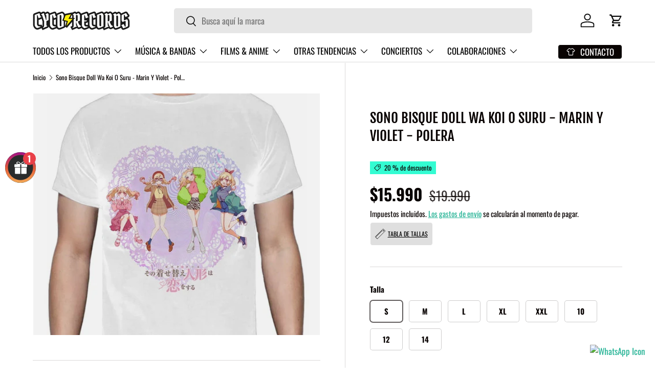

--- FILE ---
content_type: text/html; charset=utf-8
request_url: https://cycorecords.cl/products/sono-bisque-doll-wa-koi-o-suru-marin-y-violet-polera
body_size: 48970
content:
<!doctype html>
<html class="no-js" lang="es" dir="ltr">
<head><meta name="facebook-domain-verification" content="e0nc8zbakphk28yfyz6amzojy716s5" />
<!-- Google Tag Manager -->
<script>(function(w,d,s,l,i){w[l]=w[l]||[];w[l].push({'gtm.start':
new Date().getTime(),event:'gtm.js'});var f=d.getElementsByTagName(s)[0],
j=d.createElement(s),dl=l!='dataLayer'?'&l='+l:'';j.async=true;j.src=
'https://www.googletagmanager.com/gtm.js?id='+i+dl;f.parentNode.insertBefore(j,f);
})(window,document,'script','dataLayer','GTM-W65M8CR4');</script>
<!-- End Google Tag Manager -->

<!-- VambeAI-->
<script
  src="https://performance.vambeai.com/website-tracker/v1.js"
  data-client-id="ac0bf6f0-d5a7-45ea-aa3e-7affb6c095d4"
  defer
></script>

<script>  

  (function() {
      class Ultimate_Shopify_DataLayer {
        constructor() {
          window.dataLayer = window.dataLayer || []; 
          
          // use a prefix of events name
          this.eventPrefix = '';

          //Keep the value false to get non-formatted product ID
          this.formattedItemId = true; 

          // data schema
          this.dataSchema = {
            ecommerce: {
                show: true
            },
            dynamicRemarketing: {
                show: false,
                business_vertical: 'retail'
            }
          }

          // add to wishlist selectors
          this.addToWishListSelectors = {
            'addWishListIcon': '',
            'gridItemSelector': '',
            'productLinkSelector': 'a[href*="/products/"]'
          }

          // quick view selectors
          this.quickViewSelector = {
            'quickViewElement': '',
            'gridItemSelector': '',
            'productLinkSelector': 'a[href*="/products/"]'
          }

          // mini cart button selector
          this.miniCartButton = [
            'a[href="/cart"]', 
          ];
          this.miniCartAppersOn = 'click';


          // begin checkout buttons/links selectors
          this.beginCheckoutButtons = [
            'input[name="checkout"]',
            'button[name="checkout"]',
            'a[href="/checkout"]',
            '.additional-checkout-buttons',
          ];

          // direct checkout button selector
          this.shopifyDirectCheckoutButton = [
            '.shopify-payment-button'
          ]

          //Keep the value true if Add to Cart redirects to the cart page
          this.isAddToCartRedirect = false;
          
          // keep the value false if cart items increment/decrement/remove refresh page 
          this.isAjaxCartIncrementDecrement = true;
          

          // Caution: Do not modify anything below this line, as it may result in it not functioning correctly.
          this.cart = {"note":null,"attributes":{},"original_total_price":0,"total_price":0,"total_discount":0,"total_weight":0.0,"item_count":0,"items":[],"requires_shipping":false,"currency":"CLP","items_subtotal_price":0,"cart_level_discount_applications":[],"checkout_charge_amount":0}
          this.countryCode = "CL";
          this.collectData();  
          this.storeURL = "https://cycorecords.cl";
          localStorage.setItem('shopCountryCode', this.countryCode);
        }

        updateCart() {
          fetch("/cart.js")
          .then((response) => response.json())
          .then((data) => {
            this.cart = data;
          });
        }

       debounce(delay) {         
          let timeoutId;
          return function(func) {
            const context = this;
            const args = arguments;
            
            clearTimeout(timeoutId);
            
            timeoutId = setTimeout(function() {
              func.apply(context, args);
            }, delay);
          };
        }

        eventConsole(eventName, eventData) {
          const css1 = 'background: red; color: #fff; font-size: normal; border-radius: 3px 0 0 3px; padding: 3px 4px;';
          const css2 = 'background-color: blue; color: #fff; font-size: normal; border-radius: 0 3px 3px 0; padding: 3px 4px;';
          console.log('%cGTM DataLayer Event:%c' + eventName, css1, css2, eventData);
        }

        collectData() { 
            this.customerData();
            this.ajaxRequestData();
            this.searchPageData();
            this.miniCartData();
            this.beginCheckoutData();
  
            
  
            
              this.productSinglePage();
            
  
            
            
            this.addToWishListData();
            this.quickViewData();
            this.formData();
            this.phoneClickData();
            this.emailClickData();
        }        

        //logged-in customer data 
        customerData() {
            const currentUser = {};
            

            if (currentUser.email) {
              currentUser.hash_email = "e3b0c44298fc1c149afbf4c8996fb92427ae41e4649b934ca495991b7852b855"
            }

            if (currentUser.phone) {
              currentUser.hash_phone = "e3b0c44298fc1c149afbf4c8996fb92427ae41e4649b934ca495991b7852b855"
            }

            window.dataLayer = window.dataLayer || [];
            dataLayer.push({
              customer: currentUser
            });
        }

        // add_to_cart, remove_from_cart, search
        ajaxRequestData() {
          const self = this;
          
          // handle non-ajax add to cart
          if(this.isAddToCartRedirect) {
            document.addEventListener('submit', function(event) {
              const addToCartForm = event.target.closest('form[action="/cart/add"]');
              if(addToCartForm) {
                event.preventDefault();
                
                const formData = new FormData(addToCartForm);
            
                fetch(window.Shopify.routes.root + 'cart/add.js', {
                  method: 'POST',
                  body: formData
                })
                .then(response => {
                    window.location.href = "/cart";
                })
                .catch((error) => {
                  console.error('Error:', error);
                });
              }
            });
          }
          
          // fetch
          let originalFetch = window.fetch;
          let debounce = this.debounce(800);
          
          window.fetch = function () {
            return originalFetch.apply(this, arguments).then((response) => {
              if (response.ok) {
                let cloneResponse = response.clone();
                let requestURL = arguments[0];
                
                if(/.*\/search\/?.*\?.*q=.+/.test(requestURL) && !requestURL.includes('&requestFrom=uldt')) {   
                  const queryString = requestURL.split('?')[1];
                  const urlParams = new URLSearchParams(queryString);
                  const search_term = urlParams.get("q");

                  debounce(function() {
                    fetch(`${self.storeURL}/search/suggest.json?q=${search_term}&resources[type]=product&requestFrom=uldt`)
                      .then(res => res.json())
                      .then(function(data) {
                            const products = data.resources.results.products;
                            if(products.length) {
                              const fetchRequests = products.map(product =>
                                fetch(`${self.storeURL}/${product.url.split('?')[0]}.js`)
                                  .then(response => response.json())
                                  .catch(error => console.error('Error fetching:', error))
                              );

                              Promise.all(fetchRequests)
                                .then(products => {
                                    const items = products.map((product) => {
                                      return {
                                        product_id: product.id,
                                        product_title: product.title,
                                        variant_id: product.variants[0].id,
                                        variant_title: product.variants[0].title,
                                        vendor: product.vendor,
                                        total_discount: 0,
                                        final_price: product.price_min,
                                        product_type: product.type, 
                                        quantity: 1
                                      }
                                    });

                                    self.ecommerceDataLayer('search', {search_term, items});
                                })
                            }else {
                              self.ecommerceDataLayer('search', {search_term, items: []});
                            }
                      });
                  });
                }
                else if (requestURL.includes("/cart/add")) {
                  cloneResponse.text().then((text) => {
                    let data = JSON.parse(text);

                    if(data.items && Array.isArray(data.items)) {
                      data.items.forEach(function(item) {
                         self.ecommerceDataLayer('add_to_cart', {items: [item]});
                      })
                    } else {
                      self.ecommerceDataLayer('add_to_cart', {items: [data]});
                    }
                    self.updateCart();
                  });
                }else if(requestURL.includes("/cart/change") || requestURL.includes("/cart/update")) {
                  
                   cloneResponse.text().then((text) => {
                     
                    let newCart = JSON.parse(text);
                    let newCartItems = newCart.items;
                    let oldCartItems = self.cart.items;

                    for(let i = 0; i < oldCartItems.length; i++) {
                      let item = oldCartItems[i];
                      let newItem = newCartItems.find(newItems => newItems.id === item.id);


                      if(newItem) {

                        if(newItem.quantity > item.quantity) {
                          // cart item increment
                          let quantity = (newItem.quantity - item.quantity);
                          let updatedItem = {...item, quantity}
                          self.ecommerceDataLayer('add_to_cart', {items: [updatedItem]});
                          self.updateCart(); 

                        }else if(newItem.quantity < item.quantity) {
                          // cart item decrement
                          let quantity = (item.quantity - newItem.quantity);
                          let updatedItem = {...item, quantity}
                          self.ecommerceDataLayer('remove_from_cart', {items: [updatedItem]});
                          self.updateCart(); 
                        }
                        

                      }else {
                        self.ecommerceDataLayer('remove_from_cart', {items: [item]});
                        self.updateCart(); 
                      }
                    }
                     
                  });
                }
              }
              return response;
            });
          }
          // end fetch 


          //xhr
          var origXMLHttpRequest = XMLHttpRequest;
          XMLHttpRequest = function() {
            var requestURL;
    
            var xhr = new origXMLHttpRequest();
            var origOpen = xhr.open;
            var origSend = xhr.send;
            
            // Override the `open` function.
            xhr.open = function(method, url) {
                requestURL = url;
                return origOpen.apply(this, arguments);
            };
    
    
            xhr.send = function() {
    
                // Only proceed if the request URL matches what we're looking for.
                if (requestURL.includes("/cart/add") || requestURL.includes("/cart/change") || /.*\/search\/?.*\?.*q=.+/.test(requestURL)) {
        
                    xhr.addEventListener('load', function() {
                        if (xhr.readyState === 4) {
                            if (xhr.status >= 200 && xhr.status < 400) { 

                              if(/.*\/search\/?.*\?.*q=.+/.test(requestURL) && !requestURL.includes('&requestFrom=uldt')) {
                                const queryString = requestURL.split('?')[1];
                                const urlParams = new URLSearchParams(queryString);
                                const search_term = urlParams.get("q");

                                debounce(function() {
                                    fetch(`${self.storeURL}/search/suggest.json?q=${search_term}&resources[type]=product&requestFrom=uldt`)
                                      .then(res => res.json())
                                      .then(function(data) {
                                            const products = data.resources.results.products;
                                            if(products.length) {
                                              const fetchRequests = products.map(product =>
                                                fetch(`${self.storeURL}/${product.url.split('?')[0]}.js`)
                                                  .then(response => response.json())
                                                  .catch(error => console.error('Error fetching:', error))
                                              );
                
                                              Promise.all(fetchRequests)
                                                .then(products => {
                                                    const items = products.map((product) => {
                                                      return {
                                                        product_id: product.id,
                                                        product_title: product.title,
                                                        variant_id: product.variants[0].id,
                                                        variant_title: product.variants[0].title,
                                                        vendor: product.vendor,
                                                        total_discount: 0,
                                                        final_price: product.price_min,
                                                        product_type: product.type, 
                                                        quantity: 1
                                                      }
                                                    });
                
                                                    self.ecommerceDataLayer('search', {search_term, items});
                                                })
                                            }else {
                                              self.ecommerceDataLayer('search', {search_term, items: []});
                                            }
                                      });
                                  });

                              }

                              else if(requestURL.includes("/cart/add")) {
                                  const data = JSON.parse(xhr.responseText);

                                  if(data.items && Array.isArray(data.items)) {
                                    data.items.forEach(function(item) {
                                        self.ecommerceDataLayer('add_to_cart', {items: [item]});
                                      })
                                  } else {
                                    self.ecommerceDataLayer('add_to_cart', {items: [data]});
                                  }
                                  self.updateCart();
                                 
                               }else if(requestURL.includes("/cart/change")) {
                                 
                                  const newCart = JSON.parse(xhr.responseText);
                                  const newCartItems = newCart.items;
                                  let oldCartItems = self.cart.items;
              
                                  for(let i = 0; i < oldCartItems.length; i++) {
                                    let item = oldCartItems[i];
                                    let newItem = newCartItems.find(newItems => newItems.id === item.id);
              
              
                                    if(newItem) {
                                      if(newItem.quantity > item.quantity) {
                                        // cart item increment
                                        let quantity = (newItem.quantity - item.quantity);
                                        let updatedItem = {...item, quantity}
                                        self.ecommerceDataLayer('add_to_cart', {items: [updatedItem]});
                                        self.updateCart(); 
              
                                      }else if(newItem.quantity < item.quantity) {
                                        // cart item decrement
                                        let quantity = (item.quantity - newItem.quantity);
                                        let updatedItem = {...item, quantity}
                                        self.ecommerceDataLayer('remove_from_cart', {items: [updatedItem]});
                                        self.updateCart(); 
                                      }
                                      
              
                                    }else {
                                      self.ecommerceDataLayer('remove_from_cart', {items: [item]});
                                      self.updateCart(); 
                                    }
                                  }
                               }          
                            }
                        }
                    });
                }
    
                return origSend.apply(this, arguments);
            };
    
            return xhr;
          }; 
          //end xhr
        }

        // search event from search page
        searchPageData() {
          const self = this;
          let pageUrl = window.location.href;
          
          if(/.+\/search\?.*\&?q=.+/.test(pageUrl)) {   
            const queryString = pageUrl.split('?')[1];
            const urlParams = new URLSearchParams(queryString);
            const search_term = urlParams.get("q");
                
            fetch(`https://cycorecords.cl/search/suggest.json?q=${search_term}&resources[type]=product&requestFrom=uldt`)
            .then(res => res.json())
            .then(function(data) {
                  const products = data.resources.results.products;
                  if(products.length) {
                    const fetchRequests = products.map(product =>
                      fetch(`${self.storeURL}/${product.url.split('?')[0]}.js`)
                        .then(response => response.json())
                        .catch(error => console.error('Error fetching:', error))
                    );
                    Promise.all(fetchRequests)
                    .then(products => {
                        const items = products.map((product) => {
                            return {
                            product_id: product.id,
                            product_title: product.title,
                            variant_id: product.variants[0].id,
                            variant_title: product.variants[0].title,
                            vendor: product.vendor,
                            total_discount: 0,
                            final_price: product.price_min,
                            product_type: product.type, 
                            quantity: 1
                            }
                        });

                        self.ecommerceDataLayer('search', {search_term, items});
                    });
                  }else {
                    self.ecommerceDataLayer('search', {search_term, items: []});
                  }
            });
          }
        }

        // view_cart
        miniCartData() {
          if(this.miniCartButton.length) {
            let self = this;
            if(this.miniCartAppersOn === 'hover') {
              this.miniCartAppersOn = 'mouseenter';
            }
            this.miniCartButton.forEach((selector) => {
              let miniCartButtons = document.querySelectorAll(selector);
              miniCartButtons.forEach((miniCartButton) => {
                  miniCartButton.addEventListener(self.miniCartAppersOn, () => {
                    self.ecommerceDataLayer('view_cart', self.cart);
                  });
              })
            });
          }
        }

        // begin_checkout
        beginCheckoutData() {
          let self = this;
          document.addEventListener('pointerdown', (event) => {
            let targetElement = event.target.closest(self.beginCheckoutButtons.join(', '));
            if(targetElement) {
              self.ecommerceDataLayer('begin_checkout', self.cart);
            }
          });
        }

        // view_cart, add_to_cart, remove_from_cart
        viewCartPageData() {
          
          this.ecommerceDataLayer('view_cart', this.cart);

          //if cart quantity chagne reload page 
          if(!this.isAjaxCartIncrementDecrement) {
            const self = this;
            document.addEventListener('pointerdown', (event) => {
              const target = event.target.closest('a[href*="/cart/change?"]');
              if(target) {
                const linkUrl = target.getAttribute('href');
                const queryString = linkUrl.split("?")[1];
                const urlParams = new URLSearchParams(queryString);
                const newQuantity = urlParams.get("quantity");
                const line = urlParams.get("line");
                const cart_id = urlParams.get("id");
        
                
                if(newQuantity && (line || cart_id)) {
                  let item = line ? {...self.cart.items[line - 1]} : self.cart.items.find(item => item.key === cart_id);
        
                  let event = 'add_to_cart';
                  if(newQuantity < item.quantity) {
                    event = 'remove_from_cart';
                  }
        
                  let quantity = Math.abs(newQuantity - item.quantity);
                  item['quantity'] = quantity;
        
                  self.ecommerceDataLayer(event, {items: [item]});
                }
              }
            });
          }
        }

        productSinglePage() {
        
          const item = {
              product_id: 8242128945381,
              variant_id: 43977650307301,
              product_title: "Sono Bisque Doll Wa Koi O Suru - Marin Y Violet - Polera",
              line_level_total_discount: 0,
              vendor: "Yazbek",
              sku: null,
              product_type: "Polera",
              item_list_id: 494273200357,
              item_list_name: "Aplica 20% OFF",
              
                variant_title: "s \/ Blanco",
              
              final_price: 1599000,
              quantity: 1
          };
          
          const variants = [{"id":43977650307301,"title":"s \/ Blanco","option1":"s","option2":"Blanco","option3":null,"sku":"7378007260905","requires_shipping":true,"taxable":true,"featured_image":{"id":43992696848613,"product_id":8242128945381,"position":5,"created_at":"2025-01-09T21:04:30-03:00","updated_at":"2025-01-09T21:04:32-03:00","alt":null,"width":500,"height":423,"src":"\/\/cycorecords.cl\/cdn\/shop\/files\/f8cbef2d-00e9-41d2-9020-1448ccbbd263-d_743512-mlc50335896528_062022-o.jpg?v=1736467472","variant_ids":[43977650307301]},"available":true,"name":"Sono Bisque Doll Wa Koi O Suru - Marin Y Violet - Polera - s \/ Blanco","public_title":"s \/ Blanco","options":["s","Blanco"],"price":1599000,"weight":0,"compare_at_price":1999000,"inventory_management":"shopify","barcode":"","featured_media":{"alt":null,"id":36168282407141,"position":5,"preview_image":{"aspect_ratio":1.182,"height":423,"width":500,"src":"\/\/cycorecords.cl\/cdn\/shop\/files\/f8cbef2d-00e9-41d2-9020-1448ccbbd263-d_743512-mlc50335896528_062022-o.jpg?v=1736467472"}},"requires_selling_plan":false,"selling_plan_allocations":[]},{"id":43977650372837,"title":"m \/ Blanco","option1":"m","option2":"Blanco","option3":null,"sku":"9885322948848","requires_shipping":true,"taxable":true,"featured_image":{"id":43992696684773,"product_id":8242128945381,"position":8,"created_at":"2025-01-09T21:04:30-03:00","updated_at":"2025-01-09T21:04:32-03:00","alt":null,"width":500,"height":423,"src":"\/\/cycorecords.cl\/cdn\/shop\/files\/0660e614-a077-4a96-9588-fd5912b18fd6-d_743512-mlc50335896528_062022-o.jpg?v=1736467472","variant_ids":[43977650372837]},"available":true,"name":"Sono Bisque Doll Wa Koi O Suru - Marin Y Violet - Polera - m \/ Blanco","public_title":"m \/ Blanco","options":["m","Blanco"],"price":1599000,"weight":0,"compare_at_price":1999000,"inventory_management":"shopify","barcode":"","featured_media":{"alt":null,"id":36168282570981,"position":8,"preview_image":{"aspect_ratio":1.182,"height":423,"width":500,"src":"\/\/cycorecords.cl\/cdn\/shop\/files\/0660e614-a077-4a96-9588-fd5912b18fd6-d_743512-mlc50335896528_062022-o.jpg?v=1736467472"}},"requires_selling_plan":false,"selling_plan_allocations":[]},{"id":43977650438373,"title":"l \/ Blanco","option1":"l","option2":"Blanco","option3":null,"sku":"5069391970908","requires_shipping":true,"taxable":true,"featured_image":{"id":43992696783077,"product_id":8242128945381,"position":4,"created_at":"2025-01-09T21:04:30-03:00","updated_at":"2025-01-09T21:04:32-03:00","alt":null,"width":500,"height":423,"src":"\/\/cycorecords.cl\/cdn\/shop\/files\/4b6090d5-f7b0-46dc-8b4c-d4d751a01168-d_743512-mlc50335896528_062022-o.jpg?v=1736467472","variant_ids":[43977650438373]},"available":true,"name":"Sono Bisque Doll Wa Koi O Suru - Marin Y Violet - Polera - l \/ Blanco","public_title":"l \/ Blanco","options":["l","Blanco"],"price":1599000,"weight":0,"compare_at_price":1999000,"inventory_management":"shopify","barcode":"","featured_media":{"alt":null,"id":36168282374373,"position":4,"preview_image":{"aspect_ratio":1.182,"height":423,"width":500,"src":"\/\/cycorecords.cl\/cdn\/shop\/files\/4b6090d5-f7b0-46dc-8b4c-d4d751a01168-d_743512-mlc50335896528_062022-o.jpg?v=1736467472"}},"requires_selling_plan":false,"selling_plan_allocations":[]},{"id":43977650503909,"title":"xl \/ Blanco","option1":"xl","option2":"Blanco","option3":null,"sku":"4103812404380","requires_shipping":true,"taxable":true,"featured_image":{"id":41058234433765,"product_id":8242128945381,"position":1,"created_at":"2024-03-02T06:00:27-03:00","updated_at":"2024-03-02T06:00:27-03:00","alt":null,"width":500,"height":423,"src":"\/\/cycorecords.cl\/cdn\/shop\/files\/ce5a7bf2-5d2b-490d-8ae1-85235fa5e2f0-d_743512-mlc50335896528_062022-o.jpg?v=1709370027","variant_ids":[43977650503909]},"available":true,"name":"Sono Bisque Doll Wa Koi O Suru - Marin Y Violet - Polera - xl \/ Blanco","public_title":"xl \/ Blanco","options":["xl","Blanco"],"price":1599000,"weight":0,"compare_at_price":1999000,"inventory_management":"shopify","barcode":"","featured_media":{"alt":null,"id":33736988426469,"position":1,"preview_image":{"aspect_ratio":1.182,"height":423,"width":500,"src":"\/\/cycorecords.cl\/cdn\/shop\/files\/ce5a7bf2-5d2b-490d-8ae1-85235fa5e2f0-d_743512-mlc50335896528_062022-o.jpg?v=1709370027"}},"requires_selling_plan":false,"selling_plan_allocations":[]},{"id":43977650569445,"title":"xxl \/ Blanco","option1":"xxl","option2":"Blanco","option3":null,"sku":"2190837716804","requires_shipping":true,"taxable":true,"featured_image":{"id":43992696717541,"product_id":8242128945381,"position":10,"created_at":"2025-01-09T21:04:30-03:00","updated_at":"2025-01-09T21:04:32-03:00","alt":null,"width":500,"height":423,"src":"\/\/cycorecords.cl\/cdn\/shop\/files\/c7084a3f-a338-43d6-bce7-ed31e242b1f1-d_743512-mlc50335896528_062022-o.jpg?v=1736467472","variant_ids":[43977650569445]},"available":true,"name":"Sono Bisque Doll Wa Koi O Suru - Marin Y Violet - Polera - xxl \/ Blanco","public_title":"xxl \/ Blanco","options":["xxl","Blanco"],"price":1599000,"weight":0,"compare_at_price":1999000,"inventory_management":"shopify","barcode":"","featured_media":{"alt":null,"id":36168282636517,"position":10,"preview_image":{"aspect_ratio":1.182,"height":423,"width":500,"src":"\/\/cycorecords.cl\/cdn\/shop\/files\/c7084a3f-a338-43d6-bce7-ed31e242b1f1-d_743512-mlc50335896528_062022-o.jpg?v=1736467472"}},"requires_selling_plan":false,"selling_plan_allocations":[]},{"id":43977650634981,"title":"10 \/ Blanco","option1":"10","option2":"Blanco","option3":null,"sku":"6531796283246","requires_shipping":true,"taxable":true,"featured_image":{"id":43992696815845,"product_id":8242128945381,"position":7,"created_at":"2025-01-09T21:04:30-03:00","updated_at":"2025-01-09T21:04:32-03:00","alt":null,"width":500,"height":423,"src":"\/\/cycorecords.cl\/cdn\/shop\/files\/9cadf6e2-9739-4c9c-bf5e-b4ad4c78cb6e-d_743512-mlc50335896528_062022-o.jpg?v=1736467472","variant_ids":[43977650634981]},"available":true,"name":"Sono Bisque Doll Wa Koi O Suru - Marin Y Violet - Polera - 10 \/ Blanco","public_title":"10 \/ Blanco","options":["10","Blanco"],"price":1599000,"weight":0,"compare_at_price":1999000,"inventory_management":"shopify","barcode":"","featured_media":{"alt":null,"id":36168282472677,"position":7,"preview_image":{"aspect_ratio":1.182,"height":423,"width":500,"src":"\/\/cycorecords.cl\/cdn\/shop\/files\/9cadf6e2-9739-4c9c-bf5e-b4ad4c78cb6e-d_743512-mlc50335896528_062022-o.jpg?v=1736467472"}},"requires_selling_plan":false,"selling_plan_allocations":[]},{"id":43977650700517,"title":"12 \/ Blanco","option1":"12","option2":"Blanco","option3":null,"sku":"4422829008047","requires_shipping":true,"taxable":true,"featured_image":{"id":43992696881381,"product_id":8242128945381,"position":6,"created_at":"2025-01-09T21:04:30-03:00","updated_at":"2025-01-09T21:04:32-03:00","alt":null,"width":500,"height":423,"src":"\/\/cycorecords.cl\/cdn\/shop\/files\/014bc732-1047-4f29-a881-0e86058641fb-d_743512-mlc50335896528_062022-o.jpg?v=1736467472","variant_ids":[43977650700517]},"available":true,"name":"Sono Bisque Doll Wa Koi O Suru - Marin Y Violet - Polera - 12 \/ Blanco","public_title":"12 \/ Blanco","options":["12","Blanco"],"price":1599000,"weight":0,"compare_at_price":1999000,"inventory_management":"shopify","barcode":"","featured_media":{"alt":null,"id":36168282439909,"position":6,"preview_image":{"aspect_ratio":1.182,"height":423,"width":500,"src":"\/\/cycorecords.cl\/cdn\/shop\/files\/014bc732-1047-4f29-a881-0e86058641fb-d_743512-mlc50335896528_062022-o.jpg?v=1736467472"}},"requires_selling_plan":false,"selling_plan_allocations":[]},{"id":43977650766053,"title":"14 \/ Blanco","option1":"14","option2":"Blanco","option3":null,"sku":"6864274882311","requires_shipping":true,"taxable":true,"featured_image":{"id":43992696619237,"product_id":8242128945381,"position":2,"created_at":"2025-01-09T21:04:30-03:00","updated_at":"2025-01-09T21:04:32-03:00","alt":null,"width":500,"height":423,"src":"\/\/cycorecords.cl\/cdn\/shop\/files\/2e689697-f0a3-45a3-93cc-93c55f90d2c6-d_743512-mlc50335896528_062022-o.jpg?v=1736467472","variant_ids":[43977650766053]},"available":true,"name":"Sono Bisque Doll Wa Koi O Suru - Marin Y Violet - Polera - 14 \/ Blanco","public_title":"14 \/ Blanco","options":["14","Blanco"],"price":1599000,"weight":0,"compare_at_price":1999000,"inventory_management":"shopify","barcode":"","featured_media":{"alt":null,"id":36168282308837,"position":2,"preview_image":{"aspect_ratio":1.182,"height":423,"width":500,"src":"\/\/cycorecords.cl\/cdn\/shop\/files\/2e689697-f0a3-45a3-93cc-93c55f90d2c6-d_743512-mlc50335896528_062022-o.jpg?v=1736467472"}},"requires_selling_plan":false,"selling_plan_allocations":[]},{"id":43977650831589,"title":"s \/ Gris","option1":"s","option2":"Gris","option3":null,"sku":"7496301111850","requires_shipping":true,"taxable":true,"featured_image":{"id":43992696586469,"product_id":8242128945381,"position":3,"created_at":"2025-01-09T21:04:30-03:00","updated_at":"2025-01-09T21:04:32-03:00","alt":null,"width":500,"height":423,"src":"\/\/cycorecords.cl\/cdn\/shop\/files\/118383e7-d38a-4e37-a87d-d565fc31e20f-d_937892-mlc50335862709_062022-o.jpg?v=1736467472","variant_ids":[43977650831589]},"available":true,"name":"Sono Bisque Doll Wa Koi O Suru - Marin Y Violet - Polera - s \/ Gris","public_title":"s \/ Gris","options":["s","Gris"],"price":1599000,"weight":0,"compare_at_price":1999000,"inventory_management":"shopify","barcode":"","featured_media":{"alt":null,"id":36168282341605,"position":3,"preview_image":{"aspect_ratio":1.182,"height":423,"width":500,"src":"\/\/cycorecords.cl\/cdn\/shop\/files\/118383e7-d38a-4e37-a87d-d565fc31e20f-d_937892-mlc50335862709_062022-o.jpg?v=1736467472"}},"requires_selling_plan":false,"selling_plan_allocations":[]},{"id":43977650995429,"title":"m \/ Gris","option1":"m","option2":"Gris","option3":null,"sku":"8626957654343","requires_shipping":true,"taxable":true,"featured_image":{"id":43992696750309,"product_id":8242128945381,"position":11,"created_at":"2025-01-09T21:04:30-03:00","updated_at":"2025-01-09T21:04:32-03:00","alt":null,"width":500,"height":423,"src":"\/\/cycorecords.cl\/cdn\/shop\/files\/8a899cd8-83cd-4f38-af4f-fbef4f35b4e1-d_937892-mlc50335862709_062022-o.jpg?v=1736467472","variant_ids":[43977650995429]},"available":true,"name":"Sono Bisque Doll Wa Koi O Suru - Marin Y Violet - Polera - m \/ Gris","public_title":"m \/ Gris","options":["m","Gris"],"price":1599000,"weight":0,"compare_at_price":1999000,"inventory_management":"shopify","barcode":"","featured_media":{"alt":null,"id":36168282669285,"position":11,"preview_image":{"aspect_ratio":1.182,"height":423,"width":500,"src":"\/\/cycorecords.cl\/cdn\/shop\/files\/8a899cd8-83cd-4f38-af4f-fbef4f35b4e1-d_937892-mlc50335862709_062022-o.jpg?v=1736467472"}},"requires_selling_plan":false,"selling_plan_allocations":[]},{"id":43977651060965,"title":"l \/ Gris","option1":"l","option2":"Gris","option3":null,"sku":"5049342831502","requires_shipping":true,"taxable":true,"featured_image":{"id":43992696652005,"product_id":8242128945381,"position":12,"created_at":"2025-01-09T21:04:30-03:00","updated_at":"2025-01-09T21:04:32-03:00","alt":null,"width":500,"height":423,"src":"\/\/cycorecords.cl\/cdn\/shop\/files\/bf135594-887e-4ffc-a001-e1b27edda932-d_937892-mlc50335862709_062022-o.jpg?v=1736467472","variant_ids":[43977651060965]},"available":true,"name":"Sono Bisque Doll Wa Koi O Suru - Marin Y Violet - Polera - l \/ Gris","public_title":"l \/ Gris","options":["l","Gris"],"price":1599000,"weight":0,"compare_at_price":1999000,"inventory_management":"shopify","barcode":"","featured_media":{"alt":null,"id":36168282702053,"position":12,"preview_image":{"aspect_ratio":1.182,"height":423,"width":500,"src":"\/\/cycorecords.cl\/cdn\/shop\/files\/bf135594-887e-4ffc-a001-e1b27edda932-d_937892-mlc50335862709_062022-o.jpg?v=1736467472"}},"requires_selling_plan":false,"selling_plan_allocations":[]},{"id":43977651126501,"title":"xl \/ Gris","option1":"xl","option2":"Gris","option3":null,"sku":"9490289470815","requires_shipping":true,"taxable":true,"featured_image":{"id":43992696914149,"product_id":8242128945381,"position":9,"created_at":"2025-01-09T21:04:30-03:00","updated_at":"2025-01-09T21:04:32-03:00","alt":null,"width":500,"height":423,"src":"\/\/cycorecords.cl\/cdn\/shop\/files\/50c74adc-eca4-4e0d-af05-04bfdcc870f6-d_937892-mlc50335862709_062022-o.jpg?v=1736467472","variant_ids":[43977651126501]},"available":true,"name":"Sono Bisque Doll Wa Koi O Suru - Marin Y Violet - Polera - xl \/ Gris","public_title":"xl \/ Gris","options":["xl","Gris"],"price":1599000,"weight":0,"compare_at_price":1999000,"inventory_management":"shopify","barcode":"","featured_media":{"alt":null,"id":36168282603749,"position":9,"preview_image":{"aspect_ratio":1.182,"height":423,"width":500,"src":"\/\/cycorecords.cl\/cdn\/shop\/files\/50c74adc-eca4-4e0d-af05-04bfdcc870f6-d_937892-mlc50335862709_062022-o.jpg?v=1736467472"}},"requires_selling_plan":false,"selling_plan_allocations":[]}]
          this.ecommerceDataLayer('view_item', {items: [item]});

          if(this.shopifyDirectCheckoutButton.length) {
              let self = this;
              document.addEventListener('pointerdown', (event) => {  
                let target = event.target;
                let checkoutButton = event.target.closest(this.shopifyDirectCheckoutButton.join(', '));

                if(checkoutButton && (variants || self.quickViewVariants)) {

                    let checkoutForm = checkoutButton.closest('form[action*="/cart/add"]');
                    if(checkoutForm) {

                        let variant_id = null;
                        let varientInput = checkoutForm.querySelector('input[name="id"]');
                        let varientIdFromURL = new URLSearchParams(window.location.search).get('variant');
                        let firstVarientId = item.variant_id;

                        if(varientInput) {
                          variant_id = parseInt(varientInput.value);
                        }else if(varientIdFromURL) {
                          variant_id = varientIdFromURL;
                        }else if(firstVarientId) {
                          variant_id = firstVarientId;
                        }

                        if(variant_id) {
                            variant_id = parseInt(variant_id);

                            let quantity = 1;
                            let quantitySelector = checkoutForm.getAttribute('id');
                            if(quantitySelector) {
                              let quentityInput = document.querySelector('input[name="quantity"][form="'+quantitySelector+'"]');
                              if(quentityInput) {
                                  quantity = +quentityInput.value;
                              }
                            }
                          
                            if(variant_id) {
                                let variant = variants.find(item => item.id === +variant_id);
                                if(variant && item) {
                                    variant_id
                                    item['variant_id'] = variant_id;
                                    item['variant_title'] = variant.title;
                                    item['final_price'] = variant.price;
                                    item['quantity'] = quantity;
                                    
                                    self.ecommerceDataLayer('add_to_cart', {items: [item]});
                                    self.ecommerceDataLayer('begin_checkout', {items: [item]});
                                }else if(self.quickViewedItem) {                                  
                                  let variant = self.quickViewVariants.find(item => item.id === +variant_id);
                                  if(variant) {
                                    self.quickViewedItem['variant_id'] = variant_id;
                                    self.quickViewedItem['variant_title'] = variant.title;
                                    self.quickViewedItem['final_price'] = parseFloat(variant.price) * 100;
                                    self.quickViewedItem['quantity'] = quantity;
                                    
                                    self.ecommerceDataLayer('add_to_cart', {items: [self.quickViewedItem]});
                                    self.ecommerceDataLayer('begin_checkout', {items: [self.quickViewedItem]});
                                    
                                  }
                                }
                            }
                        }
                    }

                }
              }); 
          }
          
          
        }

        collectionsPageData() {
          var ecommerce = {
            'items': [
              
              ]
          };

          ecommerce['item_list_id'] = null
          ecommerce['item_list_name'] = null

          this.ecommerceDataLayer('view_item_list', ecommerce);
        }
        
        
        // add to wishlist
        addToWishListData() {
          if(this.addToWishListSelectors && this.addToWishListSelectors.addWishListIcon) {
            const self = this;
            document.addEventListener('pointerdown', (event) => {
              let target = event.target;
              
              if(target.closest(self.addToWishListSelectors.addWishListIcon)) {
                let pageULR = window.location.href.replace(/\?.+/, '');
                let requestURL = undefined;
          
                if(/\/products\/[^/]+$/.test(pageULR)) {
                  requestURL = pageULR;
                } else if(self.addToWishListSelectors.gridItemSelector && self.addToWishListSelectors.productLinkSelector) {
                  let itemElement = target.closest(self.addToWishListSelectors.gridItemSelector);
                  if(itemElement) {
                    let linkElement = itemElement.querySelector(self.addToWishListSelectors.productLinkSelector); 
                    if(linkElement) {
                      let link = linkElement.getAttribute('href').replace(/\?.+/g, '');
                      if(link && /\/products\/[^/]+$/.test(link)) {
                        requestURL = link;
                      }
                    }
                  }
                }

                if(requestURL) {
                  fetch(requestURL + '.json')
                    .then(res => res.json())
                    .then(result => {
                      let data = result.product;                    
                      if(data) {
                        let dataLayerData = {
                          product_id: data.id,
                            variant_id: data.variants[0].id,
                            product_title: data.title,
                          quantity: 1,
                          final_price: parseFloat(data.variants[0].price) * 100,
                          total_discount: 0,
                          product_type: data.product_type,
                          vendor: data.vendor,
                          variant_title: (data.variants[0].title !== 'Default Title') ? data.variants[0].title : undefined,
                          sku: data.variants[0].sku,
                        }

                        self.ecommerceDataLayer('add_to_wishlist', {items: [dataLayerData]});
                      }
                    });
                }
              }
            });
          }
        }

        quickViewData() {
          if(this.quickViewSelector.quickViewElement && this.quickViewSelector.gridItemSelector && this.quickViewSelector.productLinkSelector) {
            const self = this;
            document.addEventListener('pointerdown', (event) => {
              let target = event.target;
              if(target.closest(self.quickViewSelector.quickViewElement)) {
                let requestURL = undefined;
                let itemElement = target.closest(this.quickViewSelector.gridItemSelector );
                
                if(itemElement) {
                  let linkElement = itemElement.querySelector(self.quickViewSelector.productLinkSelector); 
                  if(linkElement) {
                    let link = linkElement.getAttribute('href').replace(/\?.+/g, '');
                    if(link && /\/products\/[^/]+$/.test(link)) {
                      requestURL = link;
                    }
                  }
                }   
                
                if(requestURL) {
                    fetch(requestURL + '.json')
                      .then(res => res.json())
                      .then(result => {
                        let data = result.product;                    
                        if(data) {
                          let dataLayerData = {
                            product_id: data.id,
                            variant_id: data.variants[0].id,
                            product_title: data.title,
                            quantity: 1,
                            final_price: parseFloat(data.variants[0].price) * 100,
                            total_discount: 0,
                            product_type: data.product_type,
                            vendor: data.vendor,
                            variant_title: (data.variants[0].title !== 'Default Title') ? data.variants[0].title : undefined,
                            sku: data.variants[0].sku,
                          }
  
                          self.ecommerceDataLayer('view_item', {items: [dataLayerData]});
                          self.quickViewVariants = data.variants;
                          self.quickViewedItem = dataLayerData;
                        }
                      });
                  }
              }
            });

            
          }
        }

        // all ecommerce events
        ecommerceDataLayer(event, data) {
          const self = this;
          dataLayer.push({ 'ecommerce': null });
          const dataLayerData = {
            "event": this.eventPrefix + event,
            'ecommerce': {
               'currency': this.cart.currency,
               'items': data.items.map((item, index) => {
                 const dataLayerItem = {
                    'index': index,
                    'item_id': this.formattedItemId  ? `shopify_${this.countryCode}_${item.product_id}_${item.variant_id}` : item.product_id.toString(),
                    'product_id': item.product_id.toString(),
                    'variant_id': item.variant_id.toString(),
                    'item_name': item.product_title,
                    'quantity': item.quantity,
                    'price': +((item.final_price / 100).toFixed(2)),
                    'discount': item.total_discount ? +((item.total_discount / 100).toFixed(2)) : 0 
                }

                if(item.product_type) {
                  dataLayerItem['item_category'] = item.product_type;
                }
                
                if(item.vendor) {
                  dataLayerItem['item_brand'] = item.vendor;
                }
               
                if(item.variant_title && item.variant_title !== 'Default Title') {
                  dataLayerItem['item_variant'] = item.variant_title;
                }
              
                if(item.sku) {
                  dataLayerItem['sku'] = item.sku;
                }

                if(item.item_list_name) {
                  dataLayerItem['item_list_name'] = item.item_list_name;
                }

                if(item.item_list_id) {
                  dataLayerItem['item_list_id'] = item.item_list_id.toString()
                }

                return dataLayerItem;
              })
            }
          }

          if(data.total_price !== undefined) {
            dataLayerData['ecommerce']['value'] =  +((data.total_price / 100).toFixed(2));
          } else {
            dataLayerData['ecommerce']['value'] = +(dataLayerData['ecommerce']['items'].reduce((total, item) => total + (item.price * item.quantity), 0)).toFixed(2);
          }
          
          if(data.item_list_id) {
            dataLayerData['ecommerce']['item_list_id'] = data.item_list_id;
          }
          
          if(data.item_list_name) {
            dataLayerData['ecommerce']['item_list_name'] = data.item_list_name;
          }

          if(data.search_term) {
            dataLayerData['search_term'] = data.search_term;
          }

          if(self.dataSchema.dynamicRemarketing && self.dataSchema.dynamicRemarketing.show) {
            dataLayer.push({ 'dynamicRemarketing': null });
            dataLayerData['dynamicRemarketing'] = {
                value: dataLayerData.ecommerce.value,
                items: dataLayerData.ecommerce.items.map(item => ({id: item.item_id, google_business_vertical: self.dataSchema.dynamicRemarketing.business_vertical}))
            }
          }

          if(!self.dataSchema.ecommerce ||  !self.dataSchema.ecommerce.show) {
            delete dataLayerData['ecommerce'];
          }

          dataLayer.push(dataLayerData);
          self.eventConsole(self.eventPrefix + event, dataLayerData);
        }

        
        // contact form submit & newsletters signup
        formData() {
          const self = this;
          document.addEventListener('submit', function(event) {

            let targetForm = event.target.closest('form[action^="/contact"]');


            if(targetForm) {
              const formData = {
                form_location: window.location.href,
                form_id: targetForm.getAttribute('id'),
                form_classes: targetForm.getAttribute('class')
              };
                            
              let formType = targetForm.querySelector('input[name="form_type"]');
              let inputs = targetForm.querySelectorAll("input:not([type=hidden]):not([type=submit]), textarea, select");
              
              inputs.forEach(function(input) {
                var inputName = input.name;
                var inputValue = input.value;
                
                if (inputName && inputValue) {
                  var matches = inputName.match(/\[(.*?)\]/);
                  if (matches && matches.length > 1) {
                     var fieldName = matches[1];
                     formData[fieldName] = input.value;
                  }
                }
              });
              
              if(formType && formType.value === 'customer') {
                dataLayer.push({ event: self.eventPrefix + 'newsletter_signup', ...formData});
                self.eventConsole(self.eventPrefix + 'newsletter_signup', { event: self.eventPrefix + 'newsletter_signup', ...formData});

              } else if(formType && formType.value === 'contact') {
                dataLayer.push({ event: self.eventPrefix + 'contact_form_submit', ...formData});
                self.eventConsole(self.eventPrefix + 'contact_form_submit', { event: self.eventPrefix + 'contact_form_submit', ...formData});
              }
            }
          });

        }

        // phone_number_click event
        phoneClickData() {
          const self = this; 
          document.addEventListener('click', function(event) {
            let target = event.target.closest('a[href^="tel:"]');
            if(target) {
              let phone_number = target.getAttribute('href').replace('tel:', '');
              let eventData = {
                event: self.eventPrefix + 'phone_number_click',
                page_location: window.location.href,
                link_classes: target.getAttribute('class'),
                link_id: target.getAttribute('id'),
                phone_number
              }

              dataLayer.push(eventData);
              this.eventConsole(self.eventPrefix + 'phone_number_click', eventData);
            }
          });
        }
  
        // email_click event
        emailClickData() {
          const self = this; 
          document.addEventListener('click', function(event) {
            let target = event.target.closest('a[href^="mailto:"]');
            if(target) {
              let email_address = target.getAttribute('href').replace('mailto:', '');
              let eventData = {
                event: self.eventPrefix + 'email_click',
                page_location: window.location.href,
                link_classes: target.getAttribute('class'),
                link_id: target.getAttribute('id'),
                email_address
              }

              dataLayer.push(eventData);
              this.eventConsole(self.eventPrefix + 'email_click', eventData);
            }
          });
        }
      } 
      // end Ultimate_Shopify_DataLayer

      document.addEventListener('DOMContentLoaded', function() {
        try{
          new Ultimate_Shopify_DataLayer();
        }catch(error) {
          console.log(error);
        }
      });
    
  })();
</script>
<meta charset="utf-8">
<meta name="viewport" content="width=device-width,initial-scale=1">
<title>Sono Bisque Doll Wa Koi O Suru - Marin Y Violet - Polera &ndash; Cyco Records</title><link rel="canonical" href="https://cycorecords.cl/products/sono-bisque-doll-wa-koi-o-suru-marin-y-violet-polera"><link rel="icon" href="//cycorecords.cl/cdn/shop/files/favicon.jpg?crop=center&height=48&v=1715528123&width=48" type="image/jpg">
  <link rel="apple-touch-icon" href="//cycorecords.cl/cdn/shop/files/favicon.jpg?crop=center&height=180&v=1715528123&width=180"><meta name="description" content="– Material Premium: Polera Mexicana 100 % algodón pre-encogido de 195 g/m², cuello redondo y sin costuras laterales para un calce unisex cómodo y duradero. – Estampado de Alta Definición: Impresión textil directa (DTG) con máquina Brother GTX Pro Bulk y tintas ecológicas a base de agua. Colores vibrantes, tacto ligero "><meta property="og:site_name" content="Cyco Records">
<meta property="og:url" content="https://cycorecords.cl/products/sono-bisque-doll-wa-koi-o-suru-marin-y-violet-polera">
<meta property="og:title" content="Sono Bisque Doll Wa Koi O Suru - Marin Y Violet - Polera">
<meta property="og:type" content="product">
<meta property="og:description" content="– Material Premium: Polera Mexicana 100 % algodón pre-encogido de 195 g/m², cuello redondo y sin costuras laterales para un calce unisex cómodo y duradero. – Estampado de Alta Definición: Impresión textil directa (DTG) con máquina Brother GTX Pro Bulk y tintas ecológicas a base de agua. Colores vibrantes, tacto ligero "><meta property="og:image" content="http://cycorecords.cl/cdn/shop/files/ce5a7bf2-5d2b-490d-8ae1-85235fa5e2f0-d_743512-mlc50335896528_062022-o.jpg?crop=center&height=1200&v=1709370027&width=1200">
  <meta property="og:image:secure_url" content="https://cycorecords.cl/cdn/shop/files/ce5a7bf2-5d2b-490d-8ae1-85235fa5e2f0-d_743512-mlc50335896528_062022-o.jpg?crop=center&height=1200&v=1709370027&width=1200">
  <meta property="og:image:width" content="500">
  <meta property="og:image:height" content="423"><meta property="og:price:amount" content="15,990">
  <meta property="og:price:currency" content="CLP"><meta name="twitter:card" content="summary_large_image">
<meta name="twitter:title" content="Sono Bisque Doll Wa Koi O Suru - Marin Y Violet - Polera">
<meta name="twitter:description" content="– Material Premium: Polera Mexicana 100 % algodón pre-encogido de 195 g/m², cuello redondo y sin costuras laterales para un calce unisex cómodo y duradero. – Estampado de Alta Definición: Impresión textil directa (DTG) con máquina Brother GTX Pro Bulk y tintas ecológicas a base de agua. Colores vibrantes, tacto ligero ">
<link rel="preload" href="//cycorecords.cl/cdn/shop/t/9/assets/main.css?v=39030617625032399421742600023" as="style">

<!-- Hotjar Tracking Code for Site 5002560 (name missing) -->
<script>
    (function(h,o,t,j,a,r){
        h.hj=h.hj||function(){(h.hj.q=h.hj.q||[]).push(arguments)};
        h._hjSettings={hjid:5002560,hjsv:6};
        a=o.getElementsByTagName('head')[0];
        r=o.createElement('script');r.async=1;
        r.src=t+h._hjSettings.hjid+j+h._hjSettings.hjsv;
        a.appendChild(r);
    })(window,document,'https://static.hotjar.com/c/hotjar-','.js?sv=');
</script><style data-shopify>
@font-face {
  font-family: Oswald;
  font-weight: 400;
  font-style: normal;
  font-display: swap;
  src: url("//cycorecords.cl/cdn/fonts/oswald/oswald_n4.7760ed7a63e536050f64bb0607ff70ce07a480bd.woff2") format("woff2"),
       url("//cycorecords.cl/cdn/fonts/oswald/oswald_n4.ae5e497f60fc686568afe76e9ff1872693c533e9.woff") format("woff");
}
@font-face {
  font-family: Oswald;
  font-weight: 700;
  font-style: normal;
  font-display: swap;
  src: url("//cycorecords.cl/cdn/fonts/oswald/oswald_n7.b3ba3d6f1b341d51018e3cfba146932b55221727.woff2") format("woff2"),
       url("//cycorecords.cl/cdn/fonts/oswald/oswald_n7.6cec6bed2bb070310ad90e19ea7a56b65fd83c0b.woff") format("woff");
}
@font-face {
  font-family: "Fjalla One";
  font-weight: 400;
  font-style: normal;
  font-display: swap;
  src: url("//cycorecords.cl/cdn/fonts/fjalla_one/fjallaone_n4.262edaf1abaf5ed669f7ecd26fc3e24707a0ad85.woff2") format("woff2"),
       url("//cycorecords.cl/cdn/fonts/fjalla_one/fjallaone_n4.f67f40342efd2b34cae019d50b4b5c4da6fc5da7.woff") format("woff");
}
@font-face {
  font-family: Oswald;
  font-weight: 400;
  font-style: normal;
  font-display: swap;
  src: url("//cycorecords.cl/cdn/fonts/oswald/oswald_n4.7760ed7a63e536050f64bb0607ff70ce07a480bd.woff2") format("woff2"),
       url("//cycorecords.cl/cdn/fonts/oswald/oswald_n4.ae5e497f60fc686568afe76e9ff1872693c533e9.woff") format("woff");
}
:root {
      --bg-color: 255 255 255 / 1.0;
      --bg-color-og: 255 255 255 / 1.0;
      --heading-color: 9 3 2;
      --text-color: 9 3 2;
      --text-color-og: 9 3 2;
      --scrollbar-color: 9 3 2;
      --link-color: 37 179 149;
      --link-color-og: 37 179 149;
      --star-color: 238 249 103;--swatch-border-color-default: 206 205 204;
        --swatch-border-color-active: 132 129 129;
        --swatch-card-size: 26px;
        --swatch-variant-picker-size: 20px;--color-scheme-1-bg: 242 242 242 / 1.0;
      --color-scheme-1-grad: ;
      --color-scheme-1-heading: 9 3 2;
      --color-scheme-1-text: 9 3 2;
      --color-scheme-1-btn-bg: 9 3 2;
      --color-scheme-1-btn-text: 255 255 255;
      --color-scheme-1-btn-bg-hover: 54 48 47;--color-scheme-2-bg: 51 252 210 / 1.0;
      --color-scheme-2-grad: ;
      --color-scheme-2-heading: 9 3 2;
      --color-scheme-2-text: 9 3 2;
      --color-scheme-2-btn-bg: 255 255 255;
      --color-scheme-2-btn-text: 9 3 2;
      --color-scheme-2-btn-bg-hover: 226 225 225;--color-scheme-3-bg: 250 200 205 / 1.0;
      --color-scheme-3-grad: ;
      --color-scheme-3-heading: 9 3 2;
      --color-scheme-3-text: 9 3 2;
      --color-scheme-3-btn-bg: 9 3 2;
      --color-scheme-3-btn-text: 255 255 255;
      --color-scheme-3-btn-bg-hover: 54 48 47;

      --drawer-bg-color: 255 255 255 / 1.0;
      --drawer-text-color: 9 3 2;

      --panel-bg-color: 242 242 242 / 1.0;
      --panel-heading-color: 9 3 2;
      --panel-text-color: 9 3 2;

      --in-stock-text-color: 44 126 63;
      --low-stock-text-color: 210 134 26;
      --very-low-stock-text-color: 180 12 28;
      --no-stock-text-color: 119 119 119;
      --no-stock-backordered-text-color: 119 119 119;

      --error-bg-color: 252 237 238;
      --error-text-color: 180 12 28;
      --success-bg-color: 232 246 234;
      --success-text-color: 44 126 63;
      --info-bg-color: 228 237 250;
      --info-text-color: 26 102 210;

      --heading-font-family: "Fjalla One", sans-serif;
      --heading-font-style: normal;
      --heading-font-weight: 400;
      --heading-scale-start: 6;

      --navigation-font-family: Oswald, sans-serif;
      --navigation-font-style: normal;
      --navigation-font-weight: 400;
      --heading-text-transform: uppercase;

      --subheading-text-transform: uppercase;
      --body-font-family: Oswald, sans-serif;
      --body-font-style: normal;
      --body-font-weight: 400;
      --body-font-size: 17;

      --section-gap: 48;
      --heading-gap: calc(8 * var(--space-unit));--grid-column-gap: 20px;--btn-bg-color: 9 3 2;
      --btn-bg-hover-color: 54 48 47;
      --btn-text-color: 255 255 255;
      --btn-bg-color-og: 9 3 2;
      --btn-text-color-og: 255 255 255;
      --btn-alt-bg-color: 255 255 255;
      --btn-alt-bg-alpha: 1.0;
      --btn-alt-text-color: 9 3 2;
      --btn-border-width: 1px;
      --btn-padding-y: 12px;

      
      --btn-border-radius: 5px;
      

      --btn-lg-border-radius: 50%;
      --btn-icon-border-radius: 50%;
      --input-with-btn-inner-radius: var(--btn-border-radius);
      --btn-text-transform: uppercase;

      --input-bg-color: 255 255 255 / 1.0;
      --input-text-color: 9 3 2;
      --input-border-width: 1px;
      --input-border-radius: 4px;
      --textarea-border-radius: 4px;
      --input-border-radius: 5px;
      --input-bg-color-diff-3: #f7f7f7;
      --input-bg-color-diff-6: #f0f0f0;

      --modal-border-radius: 4px;
      --modal-overlay-color: 0 0 0;
      --modal-overlay-opacity: 0.4;
      --drawer-border-radius: 4px;
      --overlay-border-radius: 4px;

      --custom-label-bg-color: 35 2 46;
      --custom-label-text-color: 255 255 255;--sale-label-bg-color: 51 252 210;
      --sale-label-text-color: 9 3 2;--new-label-bg-color: 250 200 205;
      --new-label-text-color: 9 3 2;--preorder-label-bg-color: 103 170 249;
      --preorder-label-text-color: 255 255 255;

      --collection-label-color: 0 126 18;

      --page-width: 1590px;
      --gutter-sm: 20px;
      --gutter-md: 32px;
      --gutter-lg: 64px;

      --payment-terms-bg-color: #ffffff;

      --coll-card-bg-color: #f7f7f7;
      --coll-card-border-color: rgba(0,0,0,0);

      --card-highlight-bg-color: #F9F9F9;
      --card-highlight-text-color: 85 85 85;
      --card-highlight-border-color: #E1E1E1;--blend-bg-color: #f2f2f2;
        
          --aos-animate-duration: 1s;
        

        
          --aos-min-width: 0;
        
      

      --reading-width: 48em;
    }

    @media (max-width: 769px) {
      :root {
        --reading-width: 36em;
      }
    }
  </style><link rel="stylesheet" href="//cycorecords.cl/cdn/shop/t/9/assets/main.css?v=39030617625032399421742600023">
  <script src="//cycorecords.cl/cdn/shop/t/9/assets/main.js?v=76476094356780495751742600023" defer="defer"></script><link rel="preload" href="//cycorecords.cl/cdn/fonts/oswald/oswald_n4.7760ed7a63e536050f64bb0607ff70ce07a480bd.woff2" as="font" type="font/woff2" crossorigin fetchpriority="high"><link rel="preload" href="//cycorecords.cl/cdn/fonts/fjalla_one/fjallaone_n4.262edaf1abaf5ed669f7ecd26fc3e24707a0ad85.woff2" as="font" type="font/woff2" crossorigin fetchpriority="high"><script>window.performance && window.performance.mark && window.performance.mark('shopify.content_for_header.start');</script><meta name="google-site-verification" content="iOMGiLUZs3td0HI7TCjPWLhleGJDQigkW67khcidXQU">
<meta id="shopify-digital-wallet" name="shopify-digital-wallet" content="/66577957093/digital_wallets/dialog">
<meta name="shopify-checkout-api-token" content="e00f2025d6335a0573964c46a470d9b2">
<meta id="in-context-paypal-metadata" data-shop-id="66577957093" data-venmo-supported="false" data-environment="production" data-locale="es_ES" data-paypal-v4="true" data-currency="CLP">
<link rel="alternate" type="application/json+oembed" href="https://cycorecords.cl/products/sono-bisque-doll-wa-koi-o-suru-marin-y-violet-polera.oembed">
<script async="async" src="/checkouts/internal/preloads.js?locale=es-CL"></script>
<script id="shopify-features" type="application/json">{"accessToken":"e00f2025d6335a0573964c46a470d9b2","betas":["rich-media-storefront-analytics"],"domain":"cycorecords.cl","predictiveSearch":true,"shopId":66577957093,"locale":"es"}</script>
<script>var Shopify = Shopify || {};
Shopify.shop = "cyco-records.myshopify.com";
Shopify.locale = "es";
Shopify.currency = {"active":"CLP","rate":"1.0"};
Shopify.country = "CL";
Shopify.theme = {"name":"Cyco \/ By Machine 2025-03-21 \/ Mod V 1.6.2","id":148218085605,"schema_name":"Enterprise","schema_version":"1.6.2","theme_store_id":null,"role":"main"};
Shopify.theme.handle = "null";
Shopify.theme.style = {"id":null,"handle":null};
Shopify.cdnHost = "cycorecords.cl/cdn";
Shopify.routes = Shopify.routes || {};
Shopify.routes.root = "/";</script>
<script type="module">!function(o){(o.Shopify=o.Shopify||{}).modules=!0}(window);</script>
<script>!function(o){function n(){var o=[];function n(){o.push(Array.prototype.slice.apply(arguments))}return n.q=o,n}var t=o.Shopify=o.Shopify||{};t.loadFeatures=n(),t.autoloadFeatures=n()}(window);</script>
<script id="shop-js-analytics" type="application/json">{"pageType":"product"}</script>
<script defer="defer" async type="module" src="//cycorecords.cl/cdn/shopifycloud/shop-js/modules/v2/client.init-shop-cart-sync_CvZOh8Af.es.esm.js"></script>
<script defer="defer" async type="module" src="//cycorecords.cl/cdn/shopifycloud/shop-js/modules/v2/chunk.common_3Rxs6Qxh.esm.js"></script>
<script type="module">
  await import("//cycorecords.cl/cdn/shopifycloud/shop-js/modules/v2/client.init-shop-cart-sync_CvZOh8Af.es.esm.js");
await import("//cycorecords.cl/cdn/shopifycloud/shop-js/modules/v2/chunk.common_3Rxs6Qxh.esm.js");

  window.Shopify.SignInWithShop?.initShopCartSync?.({"fedCMEnabled":true,"windoidEnabled":true});

</script>
<script>(function() {
  var isLoaded = false;
  function asyncLoad() {
    if (isLoaded) return;
    isLoaded = true;
    var urls = ["https:\/\/app.kiwisizing.com\/web\/js\/dist\/kiwiSizing\/plugin\/SizingPlugin.prod.js?v=330\u0026shop=cyco-records.myshopify.com","https:\/\/cdn.wheelio-app.com\/app\/index.min.js?version=20251118080645537\u0026shop=cyco-records.myshopify.com","https:\/\/cdn.nfcube.com\/instafeed-8f1117212befe9fe7ee15a669a78f4ac.js?shop=cyco-records.myshopify.com"];
    for (var i = 0; i < urls.length; i++) {
      var s = document.createElement('script');
      s.type = 'text/javascript';
      s.async = true;
      s.src = urls[i];
      var x = document.getElementsByTagName('script')[0];
      x.parentNode.insertBefore(s, x);
    }
  };
  if(window.attachEvent) {
    window.attachEvent('onload', asyncLoad);
  } else {
    window.addEventListener('load', asyncLoad, false);
  }
})();</script>
<script id="__st">var __st={"a":66577957093,"offset":-10800,"reqid":"74c248f5-6d17-416b-bc2b-baeea1151196-1768728858","pageurl":"cycorecords.cl\/products\/sono-bisque-doll-wa-koi-o-suru-marin-y-violet-polera","u":"52c124431791","p":"product","rtyp":"product","rid":8242128945381};</script>
<script>window.ShopifyPaypalV4VisibilityTracking = true;</script>
<script id="captcha-bootstrap">!function(){'use strict';const t='contact',e='account',n='new_comment',o=[[t,t],['blogs',n],['comments',n],[t,'customer']],c=[[e,'customer_login'],[e,'guest_login'],[e,'recover_customer_password'],[e,'create_customer']],r=t=>t.map((([t,e])=>`form[action*='/${t}']:not([data-nocaptcha='true']) input[name='form_type'][value='${e}']`)).join(','),a=t=>()=>t?[...document.querySelectorAll(t)].map((t=>t.form)):[];function s(){const t=[...o],e=r(t);return a(e)}const i='password',u='form_key',d=['recaptcha-v3-token','g-recaptcha-response','h-captcha-response',i],f=()=>{try{return window.sessionStorage}catch{return}},m='__shopify_v',_=t=>t.elements[u];function p(t,e,n=!1){try{const o=window.sessionStorage,c=JSON.parse(o.getItem(e)),{data:r}=function(t){const{data:e,action:n}=t;return t[m]||n?{data:e,action:n}:{data:t,action:n}}(c);for(const[e,n]of Object.entries(r))t.elements[e]&&(t.elements[e].value=n);n&&o.removeItem(e)}catch(o){console.error('form repopulation failed',{error:o})}}const l='form_type',E='cptcha';function T(t){t.dataset[E]=!0}const w=window,h=w.document,L='Shopify',v='ce_forms',y='captcha';let A=!1;((t,e)=>{const n=(g='f06e6c50-85a8-45c8-87d0-21a2b65856fe',I='https://cdn.shopify.com/shopifycloud/storefront-forms-hcaptcha/ce_storefront_forms_captcha_hcaptcha.v1.5.2.iife.js',D={infoText:'Protegido por hCaptcha',privacyText:'Privacidad',termsText:'Términos'},(t,e,n)=>{const o=w[L][v],c=o.bindForm;if(c)return c(t,g,e,D).then(n);var r;o.q.push([[t,g,e,D],n]),r=I,A||(h.body.append(Object.assign(h.createElement('script'),{id:'captcha-provider',async:!0,src:r})),A=!0)});var g,I,D;w[L]=w[L]||{},w[L][v]=w[L][v]||{},w[L][v].q=[],w[L][y]=w[L][y]||{},w[L][y].protect=function(t,e){n(t,void 0,e),T(t)},Object.freeze(w[L][y]),function(t,e,n,w,h,L){const[v,y,A,g]=function(t,e,n){const i=e?o:[],u=t?c:[],d=[...i,...u],f=r(d),m=r(i),_=r(d.filter((([t,e])=>n.includes(e))));return[a(f),a(m),a(_),s()]}(w,h,L),I=t=>{const e=t.target;return e instanceof HTMLFormElement?e:e&&e.form},D=t=>v().includes(t);t.addEventListener('submit',(t=>{const e=I(t);if(!e)return;const n=D(e)&&!e.dataset.hcaptchaBound&&!e.dataset.recaptchaBound,o=_(e),c=g().includes(e)&&(!o||!o.value);(n||c)&&t.preventDefault(),c&&!n&&(function(t){try{if(!f())return;!function(t){const e=f();if(!e)return;const n=_(t);if(!n)return;const o=n.value;o&&e.removeItem(o)}(t);const e=Array.from(Array(32),(()=>Math.random().toString(36)[2])).join('');!function(t,e){_(t)||t.append(Object.assign(document.createElement('input'),{type:'hidden',name:u})),t.elements[u].value=e}(t,e),function(t,e){const n=f();if(!n)return;const o=[...t.querySelectorAll(`input[type='${i}']`)].map((({name:t})=>t)),c=[...d,...o],r={};for(const[a,s]of new FormData(t).entries())c.includes(a)||(r[a]=s);n.setItem(e,JSON.stringify({[m]:1,action:t.action,data:r}))}(t,e)}catch(e){console.error('failed to persist form',e)}}(e),e.submit())}));const S=(t,e)=>{t&&!t.dataset[E]&&(n(t,e.some((e=>e===t))),T(t))};for(const o of['focusin','change'])t.addEventListener(o,(t=>{const e=I(t);D(e)&&S(e,y())}));const B=e.get('form_key'),M=e.get(l),P=B&&M;t.addEventListener('DOMContentLoaded',(()=>{const t=y();if(P)for(const e of t)e.elements[l].value===M&&p(e,B);[...new Set([...A(),...v().filter((t=>'true'===t.dataset.shopifyCaptcha))])].forEach((e=>S(e,t)))}))}(h,new URLSearchParams(w.location.search),n,t,e,['guest_login'])})(!0,!0)}();</script>
<script integrity="sha256-4kQ18oKyAcykRKYeNunJcIwy7WH5gtpwJnB7kiuLZ1E=" data-source-attribution="shopify.loadfeatures" defer="defer" src="//cycorecords.cl/cdn/shopifycloud/storefront/assets/storefront/load_feature-a0a9edcb.js" crossorigin="anonymous"></script>
<script data-source-attribution="shopify.dynamic_checkout.dynamic.init">var Shopify=Shopify||{};Shopify.PaymentButton=Shopify.PaymentButton||{isStorefrontPortableWallets:!0,init:function(){window.Shopify.PaymentButton.init=function(){};var t=document.createElement("script");t.src="https://cycorecords.cl/cdn/shopifycloud/portable-wallets/latest/portable-wallets.es.js",t.type="module",document.head.appendChild(t)}};
</script>
<script data-source-attribution="shopify.dynamic_checkout.buyer_consent">
  function portableWalletsHideBuyerConsent(e){var t=document.getElementById("shopify-buyer-consent"),n=document.getElementById("shopify-subscription-policy-button");t&&n&&(t.classList.add("hidden"),t.setAttribute("aria-hidden","true"),n.removeEventListener("click",e))}function portableWalletsShowBuyerConsent(e){var t=document.getElementById("shopify-buyer-consent"),n=document.getElementById("shopify-subscription-policy-button");t&&n&&(t.classList.remove("hidden"),t.removeAttribute("aria-hidden"),n.addEventListener("click",e))}window.Shopify?.PaymentButton&&(window.Shopify.PaymentButton.hideBuyerConsent=portableWalletsHideBuyerConsent,window.Shopify.PaymentButton.showBuyerConsent=portableWalletsShowBuyerConsent);
</script>
<script>
  function portableWalletsCleanup(e){e&&e.src&&console.error("Failed to load portable wallets script "+e.src);var t=document.querySelectorAll("shopify-accelerated-checkout .shopify-payment-button__skeleton, shopify-accelerated-checkout-cart .wallet-cart-button__skeleton"),e=document.getElementById("shopify-buyer-consent");for(let e=0;e<t.length;e++)t[e].remove();e&&e.remove()}function portableWalletsNotLoadedAsModule(e){e instanceof ErrorEvent&&"string"==typeof e.message&&e.message.includes("import.meta")&&"string"==typeof e.filename&&e.filename.includes("portable-wallets")&&(window.removeEventListener("error",portableWalletsNotLoadedAsModule),window.Shopify.PaymentButton.failedToLoad=e,"loading"===document.readyState?document.addEventListener("DOMContentLoaded",window.Shopify.PaymentButton.init):window.Shopify.PaymentButton.init())}window.addEventListener("error",portableWalletsNotLoadedAsModule);
</script>

<script type="module" src="https://cycorecords.cl/cdn/shopifycloud/portable-wallets/latest/portable-wallets.es.js" onError="portableWalletsCleanup(this)" crossorigin="anonymous"></script>
<script nomodule>
  document.addEventListener("DOMContentLoaded", portableWalletsCleanup);
</script>

<link id="shopify-accelerated-checkout-styles" rel="stylesheet" media="screen" href="https://cycorecords.cl/cdn/shopifycloud/portable-wallets/latest/accelerated-checkout-backwards-compat.css" crossorigin="anonymous">
<style id="shopify-accelerated-checkout-cart">
        #shopify-buyer-consent {
  margin-top: 1em;
  display: inline-block;
  width: 100%;
}

#shopify-buyer-consent.hidden {
  display: none;
}

#shopify-subscription-policy-button {
  background: none;
  border: none;
  padding: 0;
  text-decoration: underline;
  font-size: inherit;
  cursor: pointer;
}

#shopify-subscription-policy-button::before {
  box-shadow: none;
}

      </style>
<script id="sections-script" data-sections="header,footer" defer="defer" src="//cycorecords.cl/cdn/shop/t/9/compiled_assets/scripts.js?3862"></script>
<script>window.performance && window.performance.mark && window.performance.mark('shopify.content_for_header.end');</script>
<script src="//cycorecords.cl/cdn/shop/t/9/assets/blur-messages.js?v=98620774460636405321742600023" defer="defer"></script>
    <script src="//cycorecords.cl/cdn/shop/t/9/assets/animate-on-scroll.js?v=15249566486942820451742600023" defer="defer"></script>
    <link rel="stylesheet" href="//cycorecords.cl/cdn/shop/t/9/assets/animate-on-scroll.css?v=116194678796051782541742600023">
  

  <script>document.documentElement.className = document.documentElement.className.replace('no-js', 'js');</script><!-- CC Custom Head Start --><!-- CC Custom Head End --><meta name="google-site-verification" content="kfVSv7DVkVrzPaaWQHDAfJHiiouMugXhATBXpFUAFic" />
<!-- BEGIN app block: shopify://apps/vitals/blocks/app-embed/aeb48102-2a5a-4f39-bdbd-d8d49f4e20b8 --><link rel="preconnect" href="https://appsolve.io/" /><link rel="preconnect" href="https://cdn-sf.vitals.app/" /><script data-ver="58" id="vtlsAebData" class="notranslate">window.vtlsLiquidData = window.vtlsLiquidData || {};window.vtlsLiquidData.buildId = 56197;

window.vtlsLiquidData.apiHosts = {
	...window.vtlsLiquidData.apiHosts,
	"1": "https://appsolve.io"
};
	window.vtlsLiquidData.moduleSettings = {"3":{"6":"CYCO BLACK termina en","8":30,"24":0,"25":0,"26":0,"27":2,"80":"center","118":"default","146":15,"179":"de4848","180":"2dc653","185":10,"186":0,"189":true,"227":"f7f7f7","228":"f7f7f7","230":"de4848","416":"día","426":"días","427":"hora","428":"horas","429":"minuto","430":"minutos","431":"segundo","432":"segundos","436":true,"505":"000000","840":"000000","841":"000000","842":"000000","953":"fixed","955":"2025-12-01T00:01-03:00","956":"2025-12-06T23:59-03:00","1079":"{}","1098":"222222","1101":24,"1103":"","1104":"222222"},"16":{"232":true,"245":"bottom","246":"bottom","247":"Add to Cart","411":true,"417":true,"418":true,"477":"custom","478":"222222","479":"ffffff","489":false,"843":"ffffff","844":"2e2e2e","921":true,"922":true,"923":true,"924":"1","925":"1","952":"{\"container\":{\"traits\":{\"height\":{\"default\":\"40px\"}}},\"productDetails\":{\"traits\":{\"stickySubmitBtnStyle\":{\"default\":\"small\"}}}}","1021":false,"1110":false,"1154":0,"1155":true,"1156":true,"1157":false,"1158":0,"1159":true,"1160":true,"1161":true,"1162":false,"1163":false,"1182":false,"1183":true,"1184":"","1185":false},"19":{"73":"10% discount with code \u003cstrong\u003eMARCH10\u003c\/strong\u003e.","441":"Tu correo electrónico ya está registrado.","442":"Dirección de correo electrónico no válida","506":false,"561":false},"48":{"469":true,"491":true,"588":true,"595":true,"603":"","605":"","606":".cntr-countdown-msg span {\n    color: red!important;\n}\n\n@media (min-width: 768px) {\n    .Vtl-VolumeDiscountRadio {\n        max-width: 160rem!important;\n    }\n    .Vtl-VolumeDiscountRadio__Name {\n        text-align: center!important;\n    }\n}\n","781":true,"783":1,"876":0,"1076":true,"1105":0,"1198":false},"53":{"636":"4b8e15","637":"ffffff","638":0,"639":5,"640":"Te ahorras:","642":"Agotado","643":"Este artículo:","644":"Precio total:","645":true,"646":"Añadir a la cesta","647":"para","648":"con","649":"descuento","650":"cada","651":"Comprar","652":"Subtotal","653":"Descuento","654":"Precio antiguo","655":16,"656":8,"657":16,"658":8,"659":"ffffff","660":14,"661":"center","671":"000000","702":"Cantidad","731":"y","733":0,"734":"362e94","735":"8e86ed","736":true,"737":true,"738":true,"739":"right","740":60,"741":"Gratis","742":"Gratis","743":"Reclamar el regalo","744":"1,2,4,5","750":"Regalo","762":"Descuento","763":false,"773":"Tu producto se ha añadido al carrito.","786":"ahorrar","848":"ffffff","849":"f6f6f6","850":"4f4f4f","851":"Por item:","895":"eceeef","1007":"Elige otro","1010":"{}","1012":false,"1028":"A otros clientes les encantó esta oferta","1029":"Añadir al pedido","1030":"Añadido al pedido","1031":"Pagar pedido","1032":1,"1033":"{}","1035":"Ver más","1036":"Ver menos","1037":"{}","1077":"%","1083":"Pagar pedido","1085":100,"1086":"cd1900","1091":10,"1092":1,"1093":"{}","1164":"Envío gratuito","1188":"light","1190":"right","1191":"light","1192":"square"},"54":{"678":"Lo quiero","679":"No, gracias","680":"https:\/\/d3acrzpqhtrug6.cloudfront.net\/static\/modules\/push_marketing\/assets\/settings\/logo_url\/notification-icon.png","681":"Suscríbete para recibir notificaciones sobre nuestras promociones y descuentos exclusivos.","682":"Sé el primero en conseguir lo mejor","683":"standard","684":"small","694":5,"695":"seconds","696":5,"697":"seconds","698":false,"699":false,"700":"[{\"enabled\":true,\"title\":\"First message title\",\"body\":\"First message body\",\"delay\":1200,\"actions\":[{\"link\":\"https:\/\/primary.com\/\",\"text\":\"Primary Link Text\"},{\"link\":\"https:\/\/secondary.com\/\",\"text\":\"Secondary Link\"}]},{\"enabled\":true,\"title\":\"Second message title\",\"body\":\"Second message body\",\"delay\":14400,\"actions\":[{\"link\":\"https:\/\/primary.com\/\",\"text\":\"Primary Link Text\"}]}]","701":"[{\"enabled\":true,\"title\":\"Welcome message title\",\"body\":\"Welcome message body\",\"delay\":60,\"actions\":[{\"link\":\"https:\/\/primary.com\/\",\"text\":\"Primary Link Text\"}]}]","704":"e417f0","705":"ffffff","869":"ffffff","870":"222222"}};

window.vtlsLiquidData.shopThemeName = "Enterprise";window.vtlsLiquidData.settingTranslation = {"3":{"6":{"es":"CYCO BLACK termina en"},"416":{"es":"día"},"426":{"es":"días"},"427":{"es":"hora"},"428":{"es":"horas"},"429":{"es":"minuto"},"430":{"es":"minutos"},"431":{"es":"segundo"},"432":{"es":"segundos"},"1103":{"es":""}},"19":{"441":{"es":"Tu correo electrónico ya está registrado."},"442":{"es":"Dirección de correo electrónico no válida"}},"53":{"640":{"es":"Te ahorras:"},"642":{"es":"Agotado"},"643":{"es":"Este artículo:"},"644":{"es":"Precio total:"},"646":{"es":"Añadir a la cesta"},"647":{"es":"para"},"648":{"es":"con"},"649":{"es":"descuento"},"650":{"es":"cada"},"651":{"es":"Comprar"},"652":{"es":"Subtotal"},"653":{"es":"Descuento"},"654":{"es":"Precio antiguo"},"702":{"es":"Cantidad"},"731":{"es":"y"},"741":{"es":"Gratis"},"742":{"es":"Gratis"},"743":{"es":"Reclamar el regalo"},"750":{"es":"Regalo"},"762":{"es":"Descuento"},"773":{"es":"Tu producto se ha añadido al carrito."},"786":{"es":"ahorrar"},"851":{"es":"Por item:"},"1007":{"es":"Elige otro"},"1028":{"es":"A otros clientes les encantó esta oferta"},"1029":{"es":"Añadir al pedido"},"1030":{"es":"Añadido al pedido"},"1031":{"es":"Pagar pedido"},"1035":{"es":"Ver más"},"1036":{"es":"Ver menos"},"1083":{"es":"Pagar pedido"},"1167":{"es":"No disponible"},"1164":{"es":"Envío gratuito"}},"54":{"678":{"es":"Lo quiero"},"679":{"es":"No, gracias"},"681":{"es":"Suscríbete para recibir notificaciones sobre nuestras promociones y descuentos exclusivos."},"682":{"es":"Sé el primero en conseguir lo mejor"}},"16":{"1184":{"es":""}}};window.vtlsLiquidData.smartBar=[{"smartBarType":"free_shipping","freeShippingMinimumByCountry":{"CL":44990},"countriesWithoutFreeShipping":["CL","CL","CL","CL","CL","CL","CL","CL","CL","CL","CL","CL","CL","CL","CL","MX"],"freeShippingMinimumByCountrySpecificProducts":[],"parameters":{"link":"","coupon":"","message":{"es":"EPICO! TU ENVÍO ES GRATIS"},"bg_color":"33fcd2","btn_text":"","position":"top_fixed","btn_color":"","text_color":"000000","coupon_text":"","font_family":"","custom_theme":"standard","countdown_end":null,"special_color":"000000","btn_text_color":"","countdown_start":null,"initial_message":{"es":"ENVÍO GRATIS POR COMPRAS SOBRE #amount#."},"progress_message":{"es":"ESTÁS A #amount# DEL ENVÍO GRATIS"},"display_only_in_cart_drawer":false}}];window.vtlsLiquidData.ubOfferTypes={"1":[1],"2":[1],"4":true};window.vtlsLiquidData.usesFunctions=true;window.vtlsLiquidData.shopSettings={};window.vtlsLiquidData.shopSettings.cartType="drawer";window.vtlsLiquidData.spat="a067650c127f8c4be1e76a62740d5dfe";window.vtlsLiquidData.shopInfo={id:66577957093,domain:"cycorecords.cl",shopifyDomain:"cyco-records.myshopify.com",primaryLocaleIsoCode: "es",defaultCurrency:"CLP",enabledCurrencies:["CLP"],moneyFormat:"${{amount_no_decimals}}",moneyWithCurrencyFormat:"${{amount_no_decimals}} CLP",appId:"1",appName:"Vitals",};window.vtlsLiquidData.acceptedScopes = {};window.vtlsLiquidData.product = {"id": 8242128945381,"available": true,"title": "Sono Bisque Doll Wa Koi O Suru - Marin Y Violet - Polera","handle": "sono-bisque-doll-wa-koi-o-suru-marin-y-violet-polera","vendor": "Yazbek","type": "Polera","tags": [],"description": "1","featured_image":{"src": "//cycorecords.cl/cdn/shop/files/ce5a7bf2-5d2b-490d-8ae1-85235fa5e2f0-d_743512-mlc50335896528_062022-o.jpg?v=1709370027","aspect_ratio": "1.1820330969267139"},"collectionIds": [494273200357,425017245925,403117375717,403268141285],"variants": [{"id": 43977650307301,"title": "s \/ Blanco","option1": "s","option2": "Blanco","option3": null,"price": 1599000,"compare_at_price": 1999000,"available": true,"image":{"src": "//cycorecords.cl/cdn/shop/files/f8cbef2d-00e9-41d2-9020-1448ccbbd263-d_743512-mlc50335896528_062022-o.jpg?v=1736467472","alt": "Sono Bisque Doll Wa Koi O Suru - Marin Y Violet - Polera","aspect_ratio": 1.1820330969267139},"featured_media_id":36168282407141,"is_preorderable":0},{"id": 43977650372837,"title": "m \/ Blanco","option1": "m","option2": "Blanco","option3": null,"price": 1599000,"compare_at_price": 1999000,"available": true,"image":{"src": "//cycorecords.cl/cdn/shop/files/0660e614-a077-4a96-9588-fd5912b18fd6-d_743512-mlc50335896528_062022-o.jpg?v=1736467472","alt": "Sono Bisque Doll Wa Koi O Suru - Marin Y Violet - Polera","aspect_ratio": 1.1820330969267139},"featured_media_id":36168282570981,"is_preorderable":0},{"id": 43977650438373,"title": "l \/ Blanco","option1": "l","option2": "Blanco","option3": null,"price": 1599000,"compare_at_price": 1999000,"available": true,"image":{"src": "//cycorecords.cl/cdn/shop/files/4b6090d5-f7b0-46dc-8b4c-d4d751a01168-d_743512-mlc50335896528_062022-o.jpg?v=1736467472","alt": "Sono Bisque Doll Wa Koi O Suru - Marin Y Violet - Polera","aspect_ratio": 1.1820330969267139},"featured_media_id":36168282374373,"is_preorderable":0},{"id": 43977650503909,"title": "xl \/ Blanco","option1": "xl","option2": "Blanco","option3": null,"price": 1599000,"compare_at_price": 1999000,"available": true,"image":{"src": "//cycorecords.cl/cdn/shop/files/ce5a7bf2-5d2b-490d-8ae1-85235fa5e2f0-d_743512-mlc50335896528_062022-o.jpg?v=1709370027","alt": "Sono Bisque Doll Wa Koi O Suru - Marin Y Violet - Polera","aspect_ratio": 1.1820330969267139},"featured_media_id":33736988426469,"is_preorderable":0},{"id": 43977650569445,"title": "xxl \/ Blanco","option1": "xxl","option2": "Blanco","option3": null,"price": 1599000,"compare_at_price": 1999000,"available": true,"image":{"src": "//cycorecords.cl/cdn/shop/files/c7084a3f-a338-43d6-bce7-ed31e242b1f1-d_743512-mlc50335896528_062022-o.jpg?v=1736467472","alt": "Sono Bisque Doll Wa Koi O Suru - Marin Y Violet - Polera","aspect_ratio": 1.1820330969267139},"featured_media_id":36168282636517,"is_preorderable":0},{"id": 43977650634981,"title": "10 \/ Blanco","option1": "10","option2": "Blanco","option3": null,"price": 1599000,"compare_at_price": 1999000,"available": true,"image":{"src": "//cycorecords.cl/cdn/shop/files/9cadf6e2-9739-4c9c-bf5e-b4ad4c78cb6e-d_743512-mlc50335896528_062022-o.jpg?v=1736467472","alt": "Sono Bisque Doll Wa Koi O Suru - Marin Y Violet - Polera","aspect_ratio": 1.1820330969267139},"featured_media_id":36168282472677,"is_preorderable":0},{"id": 43977650700517,"title": "12 \/ Blanco","option1": "12","option2": "Blanco","option3": null,"price": 1599000,"compare_at_price": 1999000,"available": true,"image":{"src": "//cycorecords.cl/cdn/shop/files/014bc732-1047-4f29-a881-0e86058641fb-d_743512-mlc50335896528_062022-o.jpg?v=1736467472","alt": "Sono Bisque Doll Wa Koi O Suru - Marin Y Violet - Polera","aspect_ratio": 1.1820330969267139},"featured_media_id":36168282439909,"is_preorderable":0},{"id": 43977650766053,"title": "14 \/ Blanco","option1": "14","option2": "Blanco","option3": null,"price": 1599000,"compare_at_price": 1999000,"available": true,"image":{"src": "//cycorecords.cl/cdn/shop/files/2e689697-f0a3-45a3-93cc-93c55f90d2c6-d_743512-mlc50335896528_062022-o.jpg?v=1736467472","alt": "Sono Bisque Doll Wa Koi O Suru - Marin Y Violet - Polera","aspect_ratio": 1.1820330969267139},"featured_media_id":36168282308837,"is_preorderable":0},{"id": 43977650831589,"title": "s \/ Gris","option1": "s","option2": "Gris","option3": null,"price": 1599000,"compare_at_price": 1999000,"available": true,"image":{"src": "//cycorecords.cl/cdn/shop/files/118383e7-d38a-4e37-a87d-d565fc31e20f-d_937892-mlc50335862709_062022-o.jpg?v=1736467472","alt": "Sono Bisque Doll Wa Koi O Suru - Marin Y Violet - Polera","aspect_ratio": 1.1820330969267139},"featured_media_id":36168282341605,"is_preorderable":0},{"id": 43977650995429,"title": "m \/ Gris","option1": "m","option2": "Gris","option3": null,"price": 1599000,"compare_at_price": 1999000,"available": true,"image":{"src": "//cycorecords.cl/cdn/shop/files/8a899cd8-83cd-4f38-af4f-fbef4f35b4e1-d_937892-mlc50335862709_062022-o.jpg?v=1736467472","alt": "Sono Bisque Doll Wa Koi O Suru - Marin Y Violet - Polera","aspect_ratio": 1.1820330969267139},"featured_media_id":36168282669285,"is_preorderable":0},{"id": 43977651060965,"title": "l \/ Gris","option1": "l","option2": "Gris","option3": null,"price": 1599000,"compare_at_price": 1999000,"available": true,"image":{"src": "//cycorecords.cl/cdn/shop/files/bf135594-887e-4ffc-a001-e1b27edda932-d_937892-mlc50335862709_062022-o.jpg?v=1736467472","alt": "Sono Bisque Doll Wa Koi O Suru - Marin Y Violet - Polera","aspect_ratio": 1.1820330969267139},"featured_media_id":36168282702053,"is_preorderable":0},{"id": 43977651126501,"title": "xl \/ Gris","option1": "xl","option2": "Gris","option3": null,"price": 1599000,"compare_at_price": 1999000,"available": true,"image":{"src": "//cycorecords.cl/cdn/shop/files/50c74adc-eca4-4e0d-af05-04bfdcc870f6-d_937892-mlc50335862709_062022-o.jpg?v=1736467472","alt": "Sono Bisque Doll Wa Koi O Suru - Marin Y Violet - Polera","aspect_ratio": 1.1820330969267139},"featured_media_id":36168282603749,"is_preorderable":0}],"options": [{"name": "Talla"},{"name": "Color"}],"metafields": {"reviews": {}}};window.vtlsLiquidData.cacheKeys = [1756842439,1759520113,1756842439,1767755895,1756842439,1758601286,1756842439,1756842439 ];</script><script id="vtlsAebDynamicFunctions" class="notranslate">window.vtlsLiquidData = window.vtlsLiquidData || {};window.vtlsLiquidData.dynamicFunctions = ({$,vitalsGet,vitalsSet,VITALS_GET_$_DESCRIPTION,VITALS_GET_$_END_SECTION,VITALS_GET_$_ATC_FORM,VITALS_GET_$_ATC_BUTTON,submit_button,form_add_to_cart,cartItemVariantId,VITALS_EVENT_CART_UPDATED,VITALS_EVENT_DISCOUNTS_LOADED,VITALS_EVENT_RENDER_CAROUSEL_STARS,VITALS_EVENT_RENDER_COLLECTION_STARS,VITALS_EVENT_SMART_BAR_RENDERED,VITALS_EVENT_SMART_BAR_CLOSED,VITALS_EVENT_TABS_RENDERED,VITALS_EVENT_VARIANT_CHANGED,VITALS_EVENT_ATC_BUTTON_FOUND,VITALS_IS_MOBILE,VITALS_PAGE_TYPE,VITALS_APPEND_CSS,VITALS_HOOK__CAN_EXECUTE_CHECKOUT,VITALS_HOOK__GET_CUSTOM_CHECKOUT_URL_PARAMETERS,VITALS_HOOK__GET_CUSTOM_VARIANT_SELECTOR,VITALS_HOOK__GET_IMAGES_DEFAULT_SIZE,VITALS_HOOK__ON_CLICK_CHECKOUT_BUTTON,VITALS_HOOK__DONT_ACCELERATE_CHECKOUT,VITALS_HOOK__ON_ATC_STAY_ON_THE_SAME_PAGE,VITALS_HOOK__CAN_EXECUTE_ATC,VITALS_FLAG__IGNORE_VARIANT_ID_FROM_URL,VITALS_FLAG__UPDATE_ATC_BUTTON_REFERENCE,VITALS_FLAG__UPDATE_CART_ON_CHECKOUT,VITALS_FLAG__USE_CAPTURE_FOR_ATC_BUTTON,VITALS_FLAG__USE_FIRST_ATC_SPAN_FOR_PRE_ORDER,VITALS_FLAG__USE_HTML_FOR_STICKY_ATC_BUTTON,VITALS_FLAG__STOP_EXECUTION,VITALS_FLAG__USE_CUSTOM_COLLECTION_FILTER_DROPDOWN,VITALS_FLAG__PRE_ORDER_START_WITH_OBSERVER,VITALS_FLAG__PRE_ORDER_OBSERVER_DELAY,VITALS_FLAG__ON_CHECKOUT_CLICK_USE_CAPTURE_EVENT,handle,}) => {return {"147": {"location":"form","locator":"after"},"149": {"location":"form","locator":"before"},"366": {"location":"atc_button","locator":"after"},"607": (html) => {
							$(function () {
    var $smartBar = $('#bundle-smart_bar');
    var $fixedThemeHeader = $('store-header.header');

    if (!$smartBar.length || !$fixedThemeHeader.length) return;

    function adjustHeader() {
        var smartBarHeight = $smartBar.outerHeight();
        var scrollTop = $(window).scrollTop();

        if (scrollTop < smartBarHeight) {
            $fixedThemeHeader.css('top', 0);
        } else {
            $fixedThemeHeader.css('top', smartBarHeight);
        }
    }

    // Run once on load
    adjustHeader();

    // Run on scroll & resize
    $(window).on('scroll', adjustHeader);
    $(window).on('resize', adjustHeader);
});
						},"686": {"location":"product_end","locator":"before"},"687": {"location":"product_end","locator":"before"},};};</script><script id="vtlsAebDocumentInjectors" class="notranslate">window.vtlsLiquidData = window.vtlsLiquidData || {};window.vtlsLiquidData.documentInjectors = ({$,vitalsGet,vitalsSet,VITALS_IS_MOBILE,VITALS_APPEND_CSS}) => {const documentInjectors = {};documentInjectors["12"]={};documentInjectors["12"]["d"]=[];documentInjectors["12"]["d"]["0"]={};documentInjectors["12"]["d"]["0"]["a"]=[];documentInjectors["12"]["d"]["0"]["s"]="form[action*=\"\/cart\/add\"]:visible:not([id*=\"product-form-installment\"]):not([id*=\"product-installment-form\"]):not(.vtls-exclude-atc-injector *)";documentInjectors["7"]={};documentInjectors["7"]["d"]=[];documentInjectors["7"]["d"]["0"]={};documentInjectors["7"]["d"]["0"]["a"]=null;documentInjectors["7"]["d"]["0"]["s"]=".footer";documentInjectors["1"]={};documentInjectors["1"]["d"]=[];documentInjectors["1"]["d"]["0"]={};documentInjectors["1"]["d"]["0"]["a"]=null;documentInjectors["1"]["d"]["0"]["s"]=".product-description.rte";documentInjectors["5"]={};documentInjectors["5"]["d"]=[];documentInjectors["5"]["d"]["0"]={};documentInjectors["5"]["d"]["0"]["a"]={"l":"prepend"};documentInjectors["5"]["d"]["0"]["s"]=".header__icons";documentInjectors["9"]={};documentInjectors["9"]["d"]=[];documentInjectors["9"]["d"]["0"]={};documentInjectors["9"]["d"]["0"]["a"]=[];documentInjectors["9"]["d"]["0"]["s"]="div variant-picker";documentInjectors["4"]={};documentInjectors["4"]["d"]=[];documentInjectors["4"]["d"]["0"]={};documentInjectors["4"]["d"]["0"]["a"]=null;documentInjectors["4"]["d"]["0"]["s"]="h2[class*=\"title\"]";documentInjectors["10"]={};documentInjectors["10"]["d"]=[];documentInjectors["10"]["d"]["0"]={};documentInjectors["10"]["d"]["0"]["a"]=[];documentInjectors["10"]["d"]["0"]["s"]="quantity-input:not(.cart-quantity)";documentInjectors["2"]={};documentInjectors["2"]["d"]=[];documentInjectors["2"]["d"]["0"]={};documentInjectors["2"]["d"]["0"]["a"]={"l":"after"};documentInjectors["2"]["d"]["0"]["s"]=".product-info";documentInjectors["2"]["d"]["1"]={};documentInjectors["2"]["d"]["1"]["a"]={"l":"after"};documentInjectors["2"]["d"]["1"]["s"]="div.product";documentInjectors["11"]={};documentInjectors["11"]["d"]=[];documentInjectors["11"]["d"]["0"]={};documentInjectors["11"]["d"]["0"]["a"]={"ctx":"inside","last":false};documentInjectors["11"]["d"]["0"]["s"]="[type=\"submit\"]:not(.swym-button)";documentInjectors["3"]={};documentInjectors["3"]["d"]=[];documentInjectors["3"]["d"]["0"]={};documentInjectors["3"]["d"]["0"]["a"]={"last":true};documentInjectors["3"]["d"]["0"]["s"]="div.flex.justify-between.items-center.mt-6";documentInjectors["3"]["d"]["0"]["js"]=function(left_subtotal, right_subtotal, cart_html) { var vitalsDiscountsDiv = ".vitals-discounts";
if ($(vitalsDiscountsDiv).length === 0) {
$('div.flex.justify-between.items-center.mt-6').last().html(cart_html);
}

};return documentInjectors;};</script><script id="vtlsAebBundle" src="https://cdn-sf.vitals.app/assets/js/bundle-2b4fcbc5cbdf4e65b6c14b7c13a0232b.js" async></script>

<!-- END app block --><!-- BEGIN app block: shopify://apps/klaviyo-email-marketing-sms/blocks/klaviyo-onsite-embed/2632fe16-c075-4321-a88b-50b567f42507 -->












  <script async src="https://static.klaviyo.com/onsite/js/SNBU7J/klaviyo.js?company_id=SNBU7J"></script>
  <script>!function(){if(!window.klaviyo){window._klOnsite=window._klOnsite||[];try{window.klaviyo=new Proxy({},{get:function(n,i){return"push"===i?function(){var n;(n=window._klOnsite).push.apply(n,arguments)}:function(){for(var n=arguments.length,o=new Array(n),w=0;w<n;w++)o[w]=arguments[w];var t="function"==typeof o[o.length-1]?o.pop():void 0,e=new Promise((function(n){window._klOnsite.push([i].concat(o,[function(i){t&&t(i),n(i)}]))}));return e}}})}catch(n){window.klaviyo=window.klaviyo||[],window.klaviyo.push=function(){var n;(n=window._klOnsite).push.apply(n,arguments)}}}}();</script>

  
    <script id="viewed_product">
      if (item == null) {
        var _learnq = _learnq || [];

        var MetafieldReviews = null
        var MetafieldYotpoRating = null
        var MetafieldYotpoCount = null
        var MetafieldLooxRating = null
        var MetafieldLooxCount = null
        var okendoProduct = null
        var okendoProductReviewCount = null
        var okendoProductReviewAverageValue = null
        try {
          // The following fields are used for Customer Hub recently viewed in order to add reviews.
          // This information is not part of __kla_viewed. Instead, it is part of __kla_viewed_reviewed_items
          MetafieldReviews = {};
          MetafieldYotpoRating = null
          MetafieldYotpoCount = null
          MetafieldLooxRating = null
          MetafieldLooxCount = null

          okendoProduct = null
          // If the okendo metafield is not legacy, it will error, which then requires the new json formatted data
          if (okendoProduct && 'error' in okendoProduct) {
            okendoProduct = null
          }
          okendoProductReviewCount = okendoProduct ? okendoProduct.reviewCount : null
          okendoProductReviewAverageValue = okendoProduct ? okendoProduct.reviewAverageValue : null
        } catch (error) {
          console.error('Error in Klaviyo onsite reviews tracking:', error);
        }

        var item = {
          Name: "Sono Bisque Doll Wa Koi O Suru - Marin Y Violet - Polera",
          ProductID: 8242128945381,
          Categories: ["Aplica 20% OFF","Ofertas","Poleras DTG.","Todos los productos"],
          ImageURL: "https://cycorecords.cl/cdn/shop/files/ce5a7bf2-5d2b-490d-8ae1-85235fa5e2f0-d_743512-mlc50335896528_062022-o_grande.jpg?v=1709370027",
          URL: "https://cycorecords.cl/products/sono-bisque-doll-wa-koi-o-suru-marin-y-violet-polera",
          Brand: "Yazbek",
          Price: "$15.990",
          Value: "15,990",
          CompareAtPrice: "$19.990"
        };
        _learnq.push(['track', 'Viewed Product', item]);
        _learnq.push(['trackViewedItem', {
          Title: item.Name,
          ItemId: item.ProductID,
          Categories: item.Categories,
          ImageUrl: item.ImageURL,
          Url: item.URL,
          Metadata: {
            Brand: item.Brand,
            Price: item.Price,
            Value: item.Value,
            CompareAtPrice: item.CompareAtPrice
          },
          metafields:{
            reviews: MetafieldReviews,
            yotpo:{
              rating: MetafieldYotpoRating,
              count: MetafieldYotpoCount,
            },
            loox:{
              rating: MetafieldLooxRating,
              count: MetafieldLooxCount,
            },
            okendo: {
              rating: okendoProductReviewAverageValue,
              count: okendoProductReviewCount,
            }
          }
        }]);
      }
    </script>
  




  <script>
    window.klaviyoReviewsProductDesignMode = false
  </script>







<!-- END app block --><link href="https://monorail-edge.shopifysvc.com" rel="dns-prefetch">
<script>(function(){if ("sendBeacon" in navigator && "performance" in window) {try {var session_token_from_headers = performance.getEntriesByType('navigation')[0].serverTiming.find(x => x.name == '_s').description;} catch {var session_token_from_headers = undefined;}var session_cookie_matches = document.cookie.match(/_shopify_s=([^;]*)/);var session_token_from_cookie = session_cookie_matches && session_cookie_matches.length === 2 ? session_cookie_matches[1] : "";var session_token = session_token_from_headers || session_token_from_cookie || "";function handle_abandonment_event(e) {var entries = performance.getEntries().filter(function(entry) {return /monorail-edge.shopifysvc.com/.test(entry.name);});if (!window.abandonment_tracked && entries.length === 0) {window.abandonment_tracked = true;var currentMs = Date.now();var navigation_start = performance.timing.navigationStart;var payload = {shop_id: 66577957093,url: window.location.href,navigation_start,duration: currentMs - navigation_start,session_token,page_type: "product"};window.navigator.sendBeacon("https://monorail-edge.shopifysvc.com/v1/produce", JSON.stringify({schema_id: "online_store_buyer_site_abandonment/1.1",payload: payload,metadata: {event_created_at_ms: currentMs,event_sent_at_ms: currentMs}}));}}window.addEventListener('pagehide', handle_abandonment_event);}}());</script>
<script id="web-pixels-manager-setup">(function e(e,d,r,n,o){if(void 0===o&&(o={}),!Boolean(null===(a=null===(i=window.Shopify)||void 0===i?void 0:i.analytics)||void 0===a?void 0:a.replayQueue)){var i,a;window.Shopify=window.Shopify||{};var t=window.Shopify;t.analytics=t.analytics||{};var s=t.analytics;s.replayQueue=[],s.publish=function(e,d,r){return s.replayQueue.push([e,d,r]),!0};try{self.performance.mark("wpm:start")}catch(e){}var l=function(){var e={modern:/Edge?\/(1{2}[4-9]|1[2-9]\d|[2-9]\d{2}|\d{4,})\.\d+(\.\d+|)|Firefox\/(1{2}[4-9]|1[2-9]\d|[2-9]\d{2}|\d{4,})\.\d+(\.\d+|)|Chrom(ium|e)\/(9{2}|\d{3,})\.\d+(\.\d+|)|(Maci|X1{2}).+ Version\/(15\.\d+|(1[6-9]|[2-9]\d|\d{3,})\.\d+)([,.]\d+|)( \(\w+\)|)( Mobile\/\w+|) Safari\/|Chrome.+OPR\/(9{2}|\d{3,})\.\d+\.\d+|(CPU[ +]OS|iPhone[ +]OS|CPU[ +]iPhone|CPU IPhone OS|CPU iPad OS)[ +]+(15[._]\d+|(1[6-9]|[2-9]\d|\d{3,})[._]\d+)([._]\d+|)|Android:?[ /-](13[3-9]|1[4-9]\d|[2-9]\d{2}|\d{4,})(\.\d+|)(\.\d+|)|Android.+Firefox\/(13[5-9]|1[4-9]\d|[2-9]\d{2}|\d{4,})\.\d+(\.\d+|)|Android.+Chrom(ium|e)\/(13[3-9]|1[4-9]\d|[2-9]\d{2}|\d{4,})\.\d+(\.\d+|)|SamsungBrowser\/([2-9]\d|\d{3,})\.\d+/,legacy:/Edge?\/(1[6-9]|[2-9]\d|\d{3,})\.\d+(\.\d+|)|Firefox\/(5[4-9]|[6-9]\d|\d{3,})\.\d+(\.\d+|)|Chrom(ium|e)\/(5[1-9]|[6-9]\d|\d{3,})\.\d+(\.\d+|)([\d.]+$|.*Safari\/(?![\d.]+ Edge\/[\d.]+$))|(Maci|X1{2}).+ Version\/(10\.\d+|(1[1-9]|[2-9]\d|\d{3,})\.\d+)([,.]\d+|)( \(\w+\)|)( Mobile\/\w+|) Safari\/|Chrome.+OPR\/(3[89]|[4-9]\d|\d{3,})\.\d+\.\d+|(CPU[ +]OS|iPhone[ +]OS|CPU[ +]iPhone|CPU IPhone OS|CPU iPad OS)[ +]+(10[._]\d+|(1[1-9]|[2-9]\d|\d{3,})[._]\d+)([._]\d+|)|Android:?[ /-](13[3-9]|1[4-9]\d|[2-9]\d{2}|\d{4,})(\.\d+|)(\.\d+|)|Mobile Safari.+OPR\/([89]\d|\d{3,})\.\d+\.\d+|Android.+Firefox\/(13[5-9]|1[4-9]\d|[2-9]\d{2}|\d{4,})\.\d+(\.\d+|)|Android.+Chrom(ium|e)\/(13[3-9]|1[4-9]\d|[2-9]\d{2}|\d{4,})\.\d+(\.\d+|)|Android.+(UC? ?Browser|UCWEB|U3)[ /]?(15\.([5-9]|\d{2,})|(1[6-9]|[2-9]\d|\d{3,})\.\d+)\.\d+|SamsungBrowser\/(5\.\d+|([6-9]|\d{2,})\.\d+)|Android.+MQ{2}Browser\/(14(\.(9|\d{2,})|)|(1[5-9]|[2-9]\d|\d{3,})(\.\d+|))(\.\d+|)|K[Aa][Ii]OS\/(3\.\d+|([4-9]|\d{2,})\.\d+)(\.\d+|)/},d=e.modern,r=e.legacy,n=navigator.userAgent;return n.match(d)?"modern":n.match(r)?"legacy":"unknown"}(),u="modern"===l?"modern":"legacy",c=(null!=n?n:{modern:"",legacy:""})[u],f=function(e){return[e.baseUrl,"/wpm","/b",e.hashVersion,"modern"===e.buildTarget?"m":"l",".js"].join("")}({baseUrl:d,hashVersion:r,buildTarget:u}),m=function(e){var d=e.version,r=e.bundleTarget,n=e.surface,o=e.pageUrl,i=e.monorailEndpoint;return{emit:function(e){var a=e.status,t=e.errorMsg,s=(new Date).getTime(),l=JSON.stringify({metadata:{event_sent_at_ms:s},events:[{schema_id:"web_pixels_manager_load/3.1",payload:{version:d,bundle_target:r,page_url:o,status:a,surface:n,error_msg:t},metadata:{event_created_at_ms:s}}]});if(!i)return console&&console.warn&&console.warn("[Web Pixels Manager] No Monorail endpoint provided, skipping logging."),!1;try{return self.navigator.sendBeacon.bind(self.navigator)(i,l)}catch(e){}var u=new XMLHttpRequest;try{return u.open("POST",i,!0),u.setRequestHeader("Content-Type","text/plain"),u.send(l),!0}catch(e){return console&&console.warn&&console.warn("[Web Pixels Manager] Got an unhandled error while logging to Monorail."),!1}}}}({version:r,bundleTarget:l,surface:e.surface,pageUrl:self.location.href,monorailEndpoint:e.monorailEndpoint});try{o.browserTarget=l,function(e){var d=e.src,r=e.async,n=void 0===r||r,o=e.onload,i=e.onerror,a=e.sri,t=e.scriptDataAttributes,s=void 0===t?{}:t,l=document.createElement("script"),u=document.querySelector("head"),c=document.querySelector("body");if(l.async=n,l.src=d,a&&(l.integrity=a,l.crossOrigin="anonymous"),s)for(var f in s)if(Object.prototype.hasOwnProperty.call(s,f))try{l.dataset[f]=s[f]}catch(e){}if(o&&l.addEventListener("load",o),i&&l.addEventListener("error",i),u)u.appendChild(l);else{if(!c)throw new Error("Did not find a head or body element to append the script");c.appendChild(l)}}({src:f,async:!0,onload:function(){if(!function(){var e,d;return Boolean(null===(d=null===(e=window.Shopify)||void 0===e?void 0:e.analytics)||void 0===d?void 0:d.initialized)}()){var d=window.webPixelsManager.init(e)||void 0;if(d){var r=window.Shopify.analytics;r.replayQueue.forEach((function(e){var r=e[0],n=e[1],o=e[2];d.publishCustomEvent(r,n,o)})),r.replayQueue=[],r.publish=d.publishCustomEvent,r.visitor=d.visitor,r.initialized=!0}}},onerror:function(){return m.emit({status:"failed",errorMsg:"".concat(f," has failed to load")})},sri:function(e){var d=/^sha384-[A-Za-z0-9+/=]+$/;return"string"==typeof e&&d.test(e)}(c)?c:"",scriptDataAttributes:o}),m.emit({status:"loading"})}catch(e){m.emit({status:"failed",errorMsg:(null==e?void 0:e.message)||"Unknown error"})}}})({shopId: 66577957093,storefrontBaseUrl: "https://cycorecords.cl",extensionsBaseUrl: "https://extensions.shopifycdn.com/cdn/shopifycloud/web-pixels-manager",monorailEndpoint: "https://monorail-edge.shopifysvc.com/unstable/produce_batch",surface: "storefront-renderer",enabledBetaFlags: ["2dca8a86"],webPixelsConfigList: [{"id":"1465057509","configuration":"{\"accountID\":\"SNBU7J\",\"webPixelConfig\":\"eyJlbmFibGVBZGRlZFRvQ2FydEV2ZW50cyI6IHRydWV9\"}","eventPayloadVersion":"v1","runtimeContext":"STRICT","scriptVersion":"524f6c1ee37bacdca7657a665bdca589","type":"APP","apiClientId":123074,"privacyPurposes":["ANALYTICS","MARKETING"],"dataSharingAdjustments":{"protectedCustomerApprovalScopes":["read_customer_address","read_customer_email","read_customer_name","read_customer_personal_data","read_customer_phone"]}},{"id":"831226085","configuration":"{\"pixelCode\":\"D03G60BC77U17ESJQMC0\"}","eventPayloadVersion":"v1","runtimeContext":"STRICT","scriptVersion":"22e92c2ad45662f435e4801458fb78cc","type":"APP","apiClientId":4383523,"privacyPurposes":["ANALYTICS","MARKETING","SALE_OF_DATA"],"dataSharingAdjustments":{"protectedCustomerApprovalScopes":["read_customer_address","read_customer_email","read_customer_name","read_customer_personal_data","read_customer_phone"]}},{"id":"802226405","configuration":"{\"config\":\"{\\\"google_tag_ids\\\":[\\\"AW-16450200393\\\",\\\"GT-NSSZ8DVC\\\",\\\"GT-PJRR6NL\\\"],\\\"target_country\\\":\\\"CL\\\",\\\"gtag_events\\\":[{\\\"type\\\":\\\"search\\\",\\\"action_label\\\":[\\\"AW-16450200393\\\/kqGRCK2ch7UaEMnGiKQ9\\\",\\\"G-JY0L21KNNV\\\"]},{\\\"type\\\":\\\"begin_checkout\\\",\\\"action_label\\\":[\\\"AW-16450200393\\\/D5YyCN2Nh7UaEMnGiKQ9\\\",\\\"G-JY0L21KNNV\\\"]},{\\\"type\\\":\\\"view_item\\\",\\\"action_label\\\":[\\\"AW-16450200393\\\/gAW9CKqch7UaEMnGiKQ9\\\",\\\"MC-6DGRNHBRS7\\\",\\\"G-JY0L21KNNV\\\"]},{\\\"type\\\":\\\"purchase\\\",\\\"action_label\\\":[\\\"AW-16450200393\\\/2DTvCNqNh7UaEMnGiKQ9\\\",\\\"MC-6DGRNHBRS7\\\",\\\"G-JY0L21KNNV\\\"]},{\\\"type\\\":\\\"page_view\\\",\\\"action_label\\\":[\\\"AW-16450200393\\\/66ToCNuOh7UaEMnGiKQ9\\\",\\\"MC-6DGRNHBRS7\\\",\\\"G-JY0L21KNNV\\\"]},{\\\"type\\\":\\\"add_payment_info\\\",\\\"action_label\\\":[\\\"AW-16450200393\\\/j_OdCLCch7UaEMnGiKQ9\\\",\\\"G-JY0L21KNNV\\\"]},{\\\"type\\\":\\\"add_to_cart\\\",\\\"action_label\\\":[\\\"AW-16450200393\\\/NxKOCNiOh7UaEMnGiKQ9\\\",\\\"G-JY0L21KNNV\\\"]}],\\\"enable_monitoring_mode\\\":false}\"}","eventPayloadVersion":"v1","runtimeContext":"OPEN","scriptVersion":"b2a88bafab3e21179ed38636efcd8a93","type":"APP","apiClientId":1780363,"privacyPurposes":[],"dataSharingAdjustments":{"protectedCustomerApprovalScopes":["read_customer_address","read_customer_email","read_customer_name","read_customer_personal_data","read_customer_phone"]}},{"id":"205226213","configuration":"{\"pixel_id\":\"1096085758175232\",\"pixel_type\":\"facebook_pixel\",\"metaapp_system_user_token\":\"-\"}","eventPayloadVersion":"v1","runtimeContext":"OPEN","scriptVersion":"ca16bc87fe92b6042fbaa3acc2fbdaa6","type":"APP","apiClientId":2329312,"privacyPurposes":["ANALYTICS","MARKETING","SALE_OF_DATA"],"dataSharingAdjustments":{"protectedCustomerApprovalScopes":["read_customer_address","read_customer_email","read_customer_name","read_customer_personal_data","read_customer_phone"]}},{"id":"shopify-app-pixel","configuration":"{}","eventPayloadVersion":"v1","runtimeContext":"STRICT","scriptVersion":"0450","apiClientId":"shopify-pixel","type":"APP","privacyPurposes":["ANALYTICS","MARKETING"]},{"id":"shopify-custom-pixel","eventPayloadVersion":"v1","runtimeContext":"LAX","scriptVersion":"0450","apiClientId":"shopify-pixel","type":"CUSTOM","privacyPurposes":["ANALYTICS","MARKETING"]}],isMerchantRequest: false,initData: {"shop":{"name":"Cyco Records","paymentSettings":{"currencyCode":"CLP"},"myshopifyDomain":"cyco-records.myshopify.com","countryCode":"CL","storefrontUrl":"https:\/\/cycorecords.cl"},"customer":null,"cart":null,"checkout":null,"productVariants":[{"price":{"amount":15990.0,"currencyCode":"CLP"},"product":{"title":"Sono Bisque Doll Wa Koi O Suru - Marin Y Violet - Polera","vendor":"Yazbek","id":"8242128945381","untranslatedTitle":"Sono Bisque Doll Wa Koi O Suru - Marin Y Violet - Polera","url":"\/products\/sono-bisque-doll-wa-koi-o-suru-marin-y-violet-polera","type":"Polera"},"id":"43977650307301","image":{"src":"\/\/cycorecords.cl\/cdn\/shop\/files\/f8cbef2d-00e9-41d2-9020-1448ccbbd263-d_743512-mlc50335896528_062022-o.jpg?v=1736467472"},"sku":"7378007260905","title":"s \/ Blanco","untranslatedTitle":"s \/ Blanco"},{"price":{"amount":15990.0,"currencyCode":"CLP"},"product":{"title":"Sono Bisque Doll Wa Koi O Suru - Marin Y Violet - Polera","vendor":"Yazbek","id":"8242128945381","untranslatedTitle":"Sono Bisque Doll Wa Koi O Suru - Marin Y Violet - Polera","url":"\/products\/sono-bisque-doll-wa-koi-o-suru-marin-y-violet-polera","type":"Polera"},"id":"43977650372837","image":{"src":"\/\/cycorecords.cl\/cdn\/shop\/files\/0660e614-a077-4a96-9588-fd5912b18fd6-d_743512-mlc50335896528_062022-o.jpg?v=1736467472"},"sku":"9885322948848","title":"m \/ Blanco","untranslatedTitle":"m \/ Blanco"},{"price":{"amount":15990.0,"currencyCode":"CLP"},"product":{"title":"Sono Bisque Doll Wa Koi O Suru - Marin Y Violet - Polera","vendor":"Yazbek","id":"8242128945381","untranslatedTitle":"Sono Bisque Doll Wa Koi O Suru - Marin Y Violet - Polera","url":"\/products\/sono-bisque-doll-wa-koi-o-suru-marin-y-violet-polera","type":"Polera"},"id":"43977650438373","image":{"src":"\/\/cycorecords.cl\/cdn\/shop\/files\/4b6090d5-f7b0-46dc-8b4c-d4d751a01168-d_743512-mlc50335896528_062022-o.jpg?v=1736467472"},"sku":"5069391970908","title":"l \/ Blanco","untranslatedTitle":"l \/ Blanco"},{"price":{"amount":15990.0,"currencyCode":"CLP"},"product":{"title":"Sono Bisque Doll Wa Koi O Suru - Marin Y Violet - Polera","vendor":"Yazbek","id":"8242128945381","untranslatedTitle":"Sono Bisque Doll Wa Koi O Suru - Marin Y Violet - Polera","url":"\/products\/sono-bisque-doll-wa-koi-o-suru-marin-y-violet-polera","type":"Polera"},"id":"43977650503909","image":{"src":"\/\/cycorecords.cl\/cdn\/shop\/files\/ce5a7bf2-5d2b-490d-8ae1-85235fa5e2f0-d_743512-mlc50335896528_062022-o.jpg?v=1709370027"},"sku":"4103812404380","title":"xl \/ Blanco","untranslatedTitle":"xl \/ Blanco"},{"price":{"amount":15990.0,"currencyCode":"CLP"},"product":{"title":"Sono Bisque Doll Wa Koi O Suru - Marin Y Violet - Polera","vendor":"Yazbek","id":"8242128945381","untranslatedTitle":"Sono Bisque Doll Wa Koi O Suru - Marin Y Violet - Polera","url":"\/products\/sono-bisque-doll-wa-koi-o-suru-marin-y-violet-polera","type":"Polera"},"id":"43977650569445","image":{"src":"\/\/cycorecords.cl\/cdn\/shop\/files\/c7084a3f-a338-43d6-bce7-ed31e242b1f1-d_743512-mlc50335896528_062022-o.jpg?v=1736467472"},"sku":"2190837716804","title":"xxl \/ Blanco","untranslatedTitle":"xxl \/ Blanco"},{"price":{"amount":15990.0,"currencyCode":"CLP"},"product":{"title":"Sono Bisque Doll Wa Koi O Suru - Marin Y Violet - Polera","vendor":"Yazbek","id":"8242128945381","untranslatedTitle":"Sono Bisque Doll Wa Koi O Suru - Marin Y Violet - Polera","url":"\/products\/sono-bisque-doll-wa-koi-o-suru-marin-y-violet-polera","type":"Polera"},"id":"43977650634981","image":{"src":"\/\/cycorecords.cl\/cdn\/shop\/files\/9cadf6e2-9739-4c9c-bf5e-b4ad4c78cb6e-d_743512-mlc50335896528_062022-o.jpg?v=1736467472"},"sku":"6531796283246","title":"10 \/ Blanco","untranslatedTitle":"10 \/ Blanco"},{"price":{"amount":15990.0,"currencyCode":"CLP"},"product":{"title":"Sono Bisque Doll Wa Koi O Suru - Marin Y Violet - Polera","vendor":"Yazbek","id":"8242128945381","untranslatedTitle":"Sono Bisque Doll Wa Koi O Suru - Marin Y Violet - Polera","url":"\/products\/sono-bisque-doll-wa-koi-o-suru-marin-y-violet-polera","type":"Polera"},"id":"43977650700517","image":{"src":"\/\/cycorecords.cl\/cdn\/shop\/files\/014bc732-1047-4f29-a881-0e86058641fb-d_743512-mlc50335896528_062022-o.jpg?v=1736467472"},"sku":"4422829008047","title":"12 \/ Blanco","untranslatedTitle":"12 \/ Blanco"},{"price":{"amount":15990.0,"currencyCode":"CLP"},"product":{"title":"Sono Bisque Doll Wa Koi O Suru - Marin Y Violet - Polera","vendor":"Yazbek","id":"8242128945381","untranslatedTitle":"Sono Bisque Doll Wa Koi O Suru - Marin Y Violet - Polera","url":"\/products\/sono-bisque-doll-wa-koi-o-suru-marin-y-violet-polera","type":"Polera"},"id":"43977650766053","image":{"src":"\/\/cycorecords.cl\/cdn\/shop\/files\/2e689697-f0a3-45a3-93cc-93c55f90d2c6-d_743512-mlc50335896528_062022-o.jpg?v=1736467472"},"sku":"6864274882311","title":"14 \/ Blanco","untranslatedTitle":"14 \/ Blanco"},{"price":{"amount":15990.0,"currencyCode":"CLP"},"product":{"title":"Sono Bisque Doll Wa Koi O Suru - Marin Y Violet - Polera","vendor":"Yazbek","id":"8242128945381","untranslatedTitle":"Sono Bisque Doll Wa Koi O Suru - Marin Y Violet - Polera","url":"\/products\/sono-bisque-doll-wa-koi-o-suru-marin-y-violet-polera","type":"Polera"},"id":"43977650831589","image":{"src":"\/\/cycorecords.cl\/cdn\/shop\/files\/118383e7-d38a-4e37-a87d-d565fc31e20f-d_937892-mlc50335862709_062022-o.jpg?v=1736467472"},"sku":"7496301111850","title":"s \/ Gris","untranslatedTitle":"s \/ Gris"},{"price":{"amount":15990.0,"currencyCode":"CLP"},"product":{"title":"Sono Bisque Doll Wa Koi O Suru - Marin Y Violet - Polera","vendor":"Yazbek","id":"8242128945381","untranslatedTitle":"Sono Bisque Doll Wa Koi O Suru - Marin Y Violet - Polera","url":"\/products\/sono-bisque-doll-wa-koi-o-suru-marin-y-violet-polera","type":"Polera"},"id":"43977650995429","image":{"src":"\/\/cycorecords.cl\/cdn\/shop\/files\/8a899cd8-83cd-4f38-af4f-fbef4f35b4e1-d_937892-mlc50335862709_062022-o.jpg?v=1736467472"},"sku":"8626957654343","title":"m \/ Gris","untranslatedTitle":"m \/ Gris"},{"price":{"amount":15990.0,"currencyCode":"CLP"},"product":{"title":"Sono Bisque Doll Wa Koi O Suru - Marin Y Violet - Polera","vendor":"Yazbek","id":"8242128945381","untranslatedTitle":"Sono Bisque Doll Wa Koi O Suru - Marin Y Violet - Polera","url":"\/products\/sono-bisque-doll-wa-koi-o-suru-marin-y-violet-polera","type":"Polera"},"id":"43977651060965","image":{"src":"\/\/cycorecords.cl\/cdn\/shop\/files\/bf135594-887e-4ffc-a001-e1b27edda932-d_937892-mlc50335862709_062022-o.jpg?v=1736467472"},"sku":"5049342831502","title":"l \/ Gris","untranslatedTitle":"l \/ Gris"},{"price":{"amount":15990.0,"currencyCode":"CLP"},"product":{"title":"Sono Bisque Doll Wa Koi O Suru - Marin Y Violet - Polera","vendor":"Yazbek","id":"8242128945381","untranslatedTitle":"Sono Bisque Doll Wa Koi O Suru - Marin Y Violet - Polera","url":"\/products\/sono-bisque-doll-wa-koi-o-suru-marin-y-violet-polera","type":"Polera"},"id":"43977651126501","image":{"src":"\/\/cycorecords.cl\/cdn\/shop\/files\/50c74adc-eca4-4e0d-af05-04bfdcc870f6-d_937892-mlc50335862709_062022-o.jpg?v=1736467472"},"sku":"9490289470815","title":"xl \/ Gris","untranslatedTitle":"xl \/ Gris"}],"purchasingCompany":null},},"https://cycorecords.cl/cdn","fcfee988w5aeb613cpc8e4bc33m6693e112",{"modern":"","legacy":""},{"shopId":"66577957093","storefrontBaseUrl":"https:\/\/cycorecords.cl","extensionBaseUrl":"https:\/\/extensions.shopifycdn.com\/cdn\/shopifycloud\/web-pixels-manager","surface":"storefront-renderer","enabledBetaFlags":"[\"2dca8a86\"]","isMerchantRequest":"false","hashVersion":"fcfee988w5aeb613cpc8e4bc33m6693e112","publish":"custom","events":"[[\"page_viewed\",{}],[\"product_viewed\",{\"productVariant\":{\"price\":{\"amount\":15990.0,\"currencyCode\":\"CLP\"},\"product\":{\"title\":\"Sono Bisque Doll Wa Koi O Suru - Marin Y Violet - Polera\",\"vendor\":\"Yazbek\",\"id\":\"8242128945381\",\"untranslatedTitle\":\"Sono Bisque Doll Wa Koi O Suru - Marin Y Violet - Polera\",\"url\":\"\/products\/sono-bisque-doll-wa-koi-o-suru-marin-y-violet-polera\",\"type\":\"Polera\"},\"id\":\"43977650307301\",\"image\":{\"src\":\"\/\/cycorecords.cl\/cdn\/shop\/files\/f8cbef2d-00e9-41d2-9020-1448ccbbd263-d_743512-mlc50335896528_062022-o.jpg?v=1736467472\"},\"sku\":\"7378007260905\",\"title\":\"s \/ Blanco\",\"untranslatedTitle\":\"s \/ Blanco\"}}]]"});</script><script>
  window.ShopifyAnalytics = window.ShopifyAnalytics || {};
  window.ShopifyAnalytics.meta = window.ShopifyAnalytics.meta || {};
  window.ShopifyAnalytics.meta.currency = 'CLP';
  var meta = {"product":{"id":8242128945381,"gid":"gid:\/\/shopify\/Product\/8242128945381","vendor":"Yazbek","type":"Polera","handle":"sono-bisque-doll-wa-koi-o-suru-marin-y-violet-polera","variants":[{"id":43977650307301,"price":1599000,"name":"Sono Bisque Doll Wa Koi O Suru - Marin Y Violet - Polera - s \/ Blanco","public_title":"s \/ Blanco","sku":"7378007260905"},{"id":43977650372837,"price":1599000,"name":"Sono Bisque Doll Wa Koi O Suru - Marin Y Violet - Polera - m \/ Blanco","public_title":"m \/ Blanco","sku":"9885322948848"},{"id":43977650438373,"price":1599000,"name":"Sono Bisque Doll Wa Koi O Suru - Marin Y Violet - Polera - l \/ Blanco","public_title":"l \/ Blanco","sku":"5069391970908"},{"id":43977650503909,"price":1599000,"name":"Sono Bisque Doll Wa Koi O Suru - Marin Y Violet - Polera - xl \/ Blanco","public_title":"xl \/ Blanco","sku":"4103812404380"},{"id":43977650569445,"price":1599000,"name":"Sono Bisque Doll Wa Koi O Suru - Marin Y Violet - Polera - xxl \/ Blanco","public_title":"xxl \/ Blanco","sku":"2190837716804"},{"id":43977650634981,"price":1599000,"name":"Sono Bisque Doll Wa Koi O Suru - Marin Y Violet - Polera - 10 \/ Blanco","public_title":"10 \/ Blanco","sku":"6531796283246"},{"id":43977650700517,"price":1599000,"name":"Sono Bisque Doll Wa Koi O Suru - Marin Y Violet - Polera - 12 \/ Blanco","public_title":"12 \/ Blanco","sku":"4422829008047"},{"id":43977650766053,"price":1599000,"name":"Sono Bisque Doll Wa Koi O Suru - Marin Y Violet - Polera - 14 \/ Blanco","public_title":"14 \/ Blanco","sku":"6864274882311"},{"id":43977650831589,"price":1599000,"name":"Sono Bisque Doll Wa Koi O Suru - Marin Y Violet - Polera - s \/ Gris","public_title":"s \/ Gris","sku":"7496301111850"},{"id":43977650995429,"price":1599000,"name":"Sono Bisque Doll Wa Koi O Suru - Marin Y Violet - Polera - m \/ Gris","public_title":"m \/ Gris","sku":"8626957654343"},{"id":43977651060965,"price":1599000,"name":"Sono Bisque Doll Wa Koi O Suru - Marin Y Violet - Polera - l \/ Gris","public_title":"l \/ Gris","sku":"5049342831502"},{"id":43977651126501,"price":1599000,"name":"Sono Bisque Doll Wa Koi O Suru - Marin Y Violet - Polera - xl \/ Gris","public_title":"xl \/ Gris","sku":"9490289470815"}],"remote":false},"page":{"pageType":"product","resourceType":"product","resourceId":8242128945381,"requestId":"74c248f5-6d17-416b-bc2b-baeea1151196-1768728858"}};
  for (var attr in meta) {
    window.ShopifyAnalytics.meta[attr] = meta[attr];
  }
</script>
<script class="analytics">
  (function () {
    var customDocumentWrite = function(content) {
      var jquery = null;

      if (window.jQuery) {
        jquery = window.jQuery;
      } else if (window.Checkout && window.Checkout.$) {
        jquery = window.Checkout.$;
      }

      if (jquery) {
        jquery('body').append(content);
      }
    };

    var hasLoggedConversion = function(token) {
      if (token) {
        return document.cookie.indexOf('loggedConversion=' + token) !== -1;
      }
      return false;
    }

    var setCookieIfConversion = function(token) {
      if (token) {
        var twoMonthsFromNow = new Date(Date.now());
        twoMonthsFromNow.setMonth(twoMonthsFromNow.getMonth() + 2);

        document.cookie = 'loggedConversion=' + token + '; expires=' + twoMonthsFromNow;
      }
    }

    var trekkie = window.ShopifyAnalytics.lib = window.trekkie = window.trekkie || [];
    if (trekkie.integrations) {
      return;
    }
    trekkie.methods = [
      'identify',
      'page',
      'ready',
      'track',
      'trackForm',
      'trackLink'
    ];
    trekkie.factory = function(method) {
      return function() {
        var args = Array.prototype.slice.call(arguments);
        args.unshift(method);
        trekkie.push(args);
        return trekkie;
      };
    };
    for (var i = 0; i < trekkie.methods.length; i++) {
      var key = trekkie.methods[i];
      trekkie[key] = trekkie.factory(key);
    }
    trekkie.load = function(config) {
      trekkie.config = config || {};
      trekkie.config.initialDocumentCookie = document.cookie;
      var first = document.getElementsByTagName('script')[0];
      var script = document.createElement('script');
      script.type = 'text/javascript';
      script.onerror = function(e) {
        var scriptFallback = document.createElement('script');
        scriptFallback.type = 'text/javascript';
        scriptFallback.onerror = function(error) {
                var Monorail = {
      produce: function produce(monorailDomain, schemaId, payload) {
        var currentMs = new Date().getTime();
        var event = {
          schema_id: schemaId,
          payload: payload,
          metadata: {
            event_created_at_ms: currentMs,
            event_sent_at_ms: currentMs
          }
        };
        return Monorail.sendRequest("https://" + monorailDomain + "/v1/produce", JSON.stringify(event));
      },
      sendRequest: function sendRequest(endpointUrl, payload) {
        // Try the sendBeacon API
        if (window && window.navigator && typeof window.navigator.sendBeacon === 'function' && typeof window.Blob === 'function' && !Monorail.isIos12()) {
          var blobData = new window.Blob([payload], {
            type: 'text/plain'
          });

          if (window.navigator.sendBeacon(endpointUrl, blobData)) {
            return true;
          } // sendBeacon was not successful

        } // XHR beacon

        var xhr = new XMLHttpRequest();

        try {
          xhr.open('POST', endpointUrl);
          xhr.setRequestHeader('Content-Type', 'text/plain');
          xhr.send(payload);
        } catch (e) {
          console.log(e);
        }

        return false;
      },
      isIos12: function isIos12() {
        return window.navigator.userAgent.lastIndexOf('iPhone; CPU iPhone OS 12_') !== -1 || window.navigator.userAgent.lastIndexOf('iPad; CPU OS 12_') !== -1;
      }
    };
    Monorail.produce('monorail-edge.shopifysvc.com',
      'trekkie_storefront_load_errors/1.1',
      {shop_id: 66577957093,
      theme_id: 148218085605,
      app_name: "storefront",
      context_url: window.location.href,
      source_url: "//cycorecords.cl/cdn/s/trekkie.storefront.cd680fe47e6c39ca5d5df5f0a32d569bc48c0f27.min.js"});

        };
        scriptFallback.async = true;
        scriptFallback.src = '//cycorecords.cl/cdn/s/trekkie.storefront.cd680fe47e6c39ca5d5df5f0a32d569bc48c0f27.min.js';
        first.parentNode.insertBefore(scriptFallback, first);
      };
      script.async = true;
      script.src = '//cycorecords.cl/cdn/s/trekkie.storefront.cd680fe47e6c39ca5d5df5f0a32d569bc48c0f27.min.js';
      first.parentNode.insertBefore(script, first);
    };
    trekkie.load(
      {"Trekkie":{"appName":"storefront","development":false,"defaultAttributes":{"shopId":66577957093,"isMerchantRequest":null,"themeId":148218085605,"themeCityHash":"4630906970868779081","contentLanguage":"es","currency":"CLP","eventMetadataId":"49e6f8cb-b1ad-4f33-a737-b3d73956d6f3"},"isServerSideCookieWritingEnabled":true,"monorailRegion":"shop_domain","enabledBetaFlags":["65f19447"]},"Session Attribution":{},"S2S":{"facebookCapiEnabled":true,"source":"trekkie-storefront-renderer","apiClientId":580111}}
    );

    var loaded = false;
    trekkie.ready(function() {
      if (loaded) return;
      loaded = true;

      window.ShopifyAnalytics.lib = window.trekkie;

      var originalDocumentWrite = document.write;
      document.write = customDocumentWrite;
      try { window.ShopifyAnalytics.merchantGoogleAnalytics.call(this); } catch(error) {};
      document.write = originalDocumentWrite;

      window.ShopifyAnalytics.lib.page(null,{"pageType":"product","resourceType":"product","resourceId":8242128945381,"requestId":"74c248f5-6d17-416b-bc2b-baeea1151196-1768728858","shopifyEmitted":true});

      var match = window.location.pathname.match(/checkouts\/(.+)\/(thank_you|post_purchase)/)
      var token = match? match[1]: undefined;
      if (!hasLoggedConversion(token)) {
        setCookieIfConversion(token);
        window.ShopifyAnalytics.lib.track("Viewed Product",{"currency":"CLP","variantId":43977650307301,"productId":8242128945381,"productGid":"gid:\/\/shopify\/Product\/8242128945381","name":"Sono Bisque Doll Wa Koi O Suru - Marin Y Violet - Polera - s \/ Blanco","price":"15990","sku":"7378007260905","brand":"Yazbek","variant":"s \/ Blanco","category":"Polera","nonInteraction":true,"remote":false},undefined,undefined,{"shopifyEmitted":true});
      window.ShopifyAnalytics.lib.track("monorail:\/\/trekkie_storefront_viewed_product\/1.1",{"currency":"CLP","variantId":43977650307301,"productId":8242128945381,"productGid":"gid:\/\/shopify\/Product\/8242128945381","name":"Sono Bisque Doll Wa Koi O Suru - Marin Y Violet - Polera - s \/ Blanco","price":"15990","sku":"7378007260905","brand":"Yazbek","variant":"s \/ Blanco","category":"Polera","nonInteraction":true,"remote":false,"referer":"https:\/\/cycorecords.cl\/products\/sono-bisque-doll-wa-koi-o-suru-marin-y-violet-polera"});
      }
    });


        var eventsListenerScript = document.createElement('script');
        eventsListenerScript.async = true;
        eventsListenerScript.src = "//cycorecords.cl/cdn/shopifycloud/storefront/assets/shop_events_listener-3da45d37.js";
        document.getElementsByTagName('head')[0].appendChild(eventsListenerScript);

})();</script>
<script
  defer
  src="https://cycorecords.cl/cdn/shopifycloud/perf-kit/shopify-perf-kit-3.0.4.min.js"
  data-application="storefront-renderer"
  data-shop-id="66577957093"
  data-render-region="gcp-us-central1"
  data-page-type="product"
  data-theme-instance-id="148218085605"
  data-theme-name="Enterprise"
  data-theme-version="1.6.2"
  data-monorail-region="shop_domain"
  data-resource-timing-sampling-rate="10"
  data-shs="true"
  data-shs-beacon="true"
  data-shs-export-with-fetch="true"
  data-shs-logs-sample-rate="1"
  data-shs-beacon-endpoint="https://cycorecords.cl/api/collect"
></script>
</head>
 <!-- WhatsApp Float Icon -->
<style>
  .whatsapp-float {
    position: fixed;
    bottom: 20px;
    right: 20px;
    z-index: 9999;
    cursor: pointer;
  }

  .whatsapp-float img {
    width: 60px; /* Ajusta el tamaño aquí */
    height: 60px;
    transition: transform 0.3s ease;
  }

  .whatsapp-tooltip {
    display: none;
    position: absolute;
    bottom: 70px;
    right: 0;
    background-color: #25d366;
    color: white;
    padding: 10px 15px;
    border-radius: 20px;
    font-size: 14px;
    white-space: nowrap;
    box-shadow: 0 4px 12px rgba(0,0,0,0.15);
    animation: fadeIn 0.4s ease-in-out;
  }

  @keyframes fadeIn {
    from { opacity: 0; transform: translateY(10px); }
    to { opacity: 1; transform: translateY(0); }
  }
</style>

<div class="whatsapp-float" id="whatsapp-button">
  <a href="https://wa.me/56936154747" target="_blank" aria-label="WhatsApp">
    <img src="https://upload.wikimedia.org/wikipedia/commons/5/5e/WhatsApp_icon.png" alt="WhatsApp Icon">
  </a>
</div>


<body class="cc-animate-enabled">
  <!-- Google Tag Manager (noscript) -->
<noscript><iframe src="https://www.googletagmanager.com/ns.html?id=GTM-W65M8CR4"
height="0" width="0" style="display:none;visibility:hidden"></iframe></noscript>
<!-- End Google Tag Manager (noscript) -->
  <a class="skip-link btn btn--primary visually-hidden" href="#main-content" data-ce-role="skip">Ir al contenido</a><!-- BEGIN sections: header-group -->
<div id="shopify-section-sections--19016027734245__announcement" class="shopify-section shopify-section-group-header-group cc-announcement">

</div><div id="shopify-section-sections--19016027734245__header" class="shopify-section shopify-section-group-header-group cc-header">
<style data-shopify>.header {
  --bg-color: 255 255 255 / 1.0;
  --text-color: 7 7 7;
  --nav-bg-color: 255 255 255;
  --nav-text-color: 7 7 7;
  --nav-child-bg-color:  255 255 255;
  --nav-child-text-color: 7 7 7;
  --header-accent-color: 248 0 255;
  --search-bg-color: #e6e6e6;
  
  
  }</style><store-header class="header bg-theme-bg text-theme-text has-motion"data-is-sticky="true"style="--header-transition-speed: 300ms">
  <header class="header__grid header__grid--left-logo container flex flex-wrap items-center">
    <div class="header__logo logo flex js-closes-menu"><a class="logo__link inline-block" href="/"><span class="flex" style="max-width: 190px;">
              <img srcset="//cycorecords.cl/cdn/shop/files/logo_cyco_records_copia.png?v=1748208792&width=190, //cycorecords.cl/cdn/shop/files/logo_cyco_records_copia.png?v=1748208792&width=380 2x" src="//cycorecords.cl/cdn/shop/files/logo_cyco_records_copia.png?v=1748208792&width=380"
         style="object-position: 50.0% 50.0%" loading="eager"
         width="380"
         height="90"
         
         alt="Cyco Records">
            </span></a></div><link rel="stylesheet" href="//cycorecords.cl/cdn/shop/t/9/assets/predictive-search.css?v=33632668381892787391742600023" media="print" onload="this.media='all'">
        <script src="//cycorecords.cl/cdn/shop/t/9/assets/predictive-search.js?v=158424367886238494141742600023" defer="defer"></script>
        <script src="//cycorecords.cl/cdn/shop/t/9/assets/tabs.js?v=135558236254064818051742600024" defer="defer"></script><div class="header__search relative js-closes-menu"><link rel="stylesheet" href="//cycorecords.cl/cdn/shop/t/9/assets/search-suggestions.css?v=42785600753809748511742600023" media="print" onload="this.media='all'"><predictive-search class="block" data-loading-text="Cargando..."><form class="search relative" role="search" action="/search" method="get">
    <label class="label visually-hidden" for="header-search">Buscar</label>
    <script src="//cycorecords.cl/cdn/shop/t/9/assets/search-form.js?v=43677551656194261111742600023" defer="defer"></script>
    <search-form class="search__form block">
      <input type="hidden" name="options[prefix]" value="last">
      <input type="search"
             class="search__input w-full input js-search-input"
             id="header-search"
             name="q"
             placeholder="Busca aquí tu polera"
             
               data-placeholder-one="Busca aquí tu polera"
             
             
               data-placeholder-two="Busca aquí la marca"
             
             
               data-placeholder-three="busca lo que necesites"
             
             data-placeholder-prompts-mob="true"
             
               data-typing-speed="100"
               data-deleting-speed="60"
               data-delay-after-deleting="500"
               data-delay-before-first-delete="2000"
               data-delay-after-word-typed="2400"
             
             role="combobox"
               autocomplete="off"
               aria-autocomplete="list"
               aria-controls="predictive-search-results"
               aria-owns="predictive-search-results"
               aria-haspopup="listbox"
               aria-expanded="false"
               spellcheck="false"><button class="search__submit text-current absolute focus-inset start"><span class="visually-hidden">Buscar</span><svg width="21" height="23" viewBox="0 0 21 23" fill="currentColor" aria-hidden="true" focusable="false" role="presentation" class="icon"><path d="M14.398 14.483 19 19.514l-1.186 1.014-4.59-5.017a8.317 8.317 0 0 1-4.888 1.578C3.732 17.089 0 13.369 0 8.779S3.732.472 8.336.472c4.603 0 8.335 3.72 8.335 8.307a8.265 8.265 0 0 1-2.273 5.704ZM8.336 15.53c3.74 0 6.772-3.022 6.772-6.75 0-3.729-3.031-6.75-6.772-6.75S1.563 5.051 1.563 8.78c0 3.728 3.032 6.75 6.773 6.75Z"/></svg>
</button>
<button type="button" class="search__reset text-current vertical-center absolute focus-inset js-search-reset" hidden>
        <span class="visually-hidden">Restablecer</span>
        <svg width="24" height="24" viewBox="0 0 24 24" stroke="currentColor" stroke-width="1.5" fill="none" fill-rule="evenodd" stroke-linejoin="round" aria-hidden="true" focusable="false" role="presentation" class="icon"><path d="M5 19 19 5M5 5l14 14"/></svg>
      </button></search-form><div class="js-search-results" tabindex="-1" data-predictive-search></div>
      <span class="js-search-status visually-hidden" role="status" aria-hidden="true"></span></form>
  <div class="overlay fixed top-0 right-0 bottom-0 left-0 js-search-overlay"></div></predictive-search>
      </div><div class="header__icons flex justify-end mis-auto js-closes-menu"><a class="header__icon text-current" href="https://shopify.com/66577957093/account?locale=es&region_country=CL">
            <svg width="24" height="24" viewBox="0 0 24 24" fill="currentColor" aria-hidden="true" focusable="false" role="presentation" class="icon"><path d="M12 2a5 5 0 1 1 0 10 5 5 0 0 1 0-10zm0 1.429a3.571 3.571 0 1 0 0 7.142 3.571 3.571 0 0 0 0-7.142zm0 10c2.558 0 5.114.471 7.664 1.411A3.571 3.571 0 0 1 22 18.19v3.096c0 .394-.32.714-.714.714H2.714A.714.714 0 0 1 2 21.286V18.19c0-1.495.933-2.833 2.336-3.35 2.55-.94 5.106-1.411 7.664-1.411zm0 1.428c-2.387 0-4.775.44-7.17 1.324a2.143 2.143 0 0 0-1.401 2.01v2.38H20.57v-2.38c0-.898-.56-1.7-1.401-2.01-2.395-.885-4.783-1.324-7.17-1.324z"/></svg>
            <span class="visually-hidden">Iniciar sesión</span>
          </a><a class="header__icon relative text-current" id="cart-icon" href="/cart" data-no-instant><svg width="24" height="24" viewBox="0 0 24 24" class="icon icon--cart" aria-hidden="true" focusable="false" role="presentation"><path fill="currentColor" d="M17 18a2 2 0 0 1 2 2 2 2 0 0 1-2 2 2 2 0 0 1-2-2c0-1.11.89-2 2-2M1 2h3.27l.94 2H20a1 1 0 0 1 1 1c0 .17-.05.34-.12.5l-3.58 6.47c-.34.61-1 1.03-1.75 1.03H8.1l-.9 1.63-.03.12a.25.25 0 0 0 .25.25H19v2H7a2 2 0 0 1-2-2c0-.35.09-.68.24-.96l1.36-2.45L3 4H1V2m6 16a2 2 0 0 1 2 2 2 2 0 0 1-2 2 2 2 0 0 1-2-2c0-1.11.89-2 2-2m9-7 2.78-5H6.14l2.36 5H16Z"/></svg><span class="visually-hidden">Carrito</span><div id="cart-icon-bubble"></div>
      </a>
    </div><main-menu class="main-menu main-menu--left-mob" data-menu-sensitivity="200">
        <details class="main-menu__disclosure has-motion" open>
          <summary class="main-menu__toggle md:hidden">
            <span class="main-menu__toggle-icon" aria-hidden="true"></span>
            <span class="visually-hidden">Menú</span>
          </summary>
          <div class="main-menu__content has-motion justify-between">
            <nav aria-label="Principal">
              <ul class="main-nav"><li><details>
                        <summary class="main-nav__item--toggle relative js-nav-hover js-toggle">
                          <a class="main-nav__item main-nav__item--primary main-nav__item-content" href="#">
                            TODOS LOS PRODUCTOS<svg width="24" height="24" viewBox="0 0 24 24" aria-hidden="true" focusable="false" role="presentation" class="icon"><path d="M20 8.5 12.5 16 5 8.5" stroke="currentColor" stroke-width="1.5" fill="none"/></svg>
                          </a>
                        </summary><div class="main-nav__child has-motion">
                          
                            <ul class="child-nav child-nav--dropdown">
                              <li class="md:hidden">
                                <button type="button" class="main-nav__item main-nav__item--back relative js-back">
                                  <div class="main-nav__item-content text-start">
                                    <svg width="24" height="24" viewBox="0 0 24 24" fill="currentColor" aria-hidden="true" focusable="false" role="presentation" class="icon"><path d="m6.797 11.625 8.03-8.03 1.06 1.06-6.97 6.97 6.97 6.97-1.06 1.06z"/></svg> Anterior</div>
                                </button>
                              </li>

                              <li class="md:hidden">
                                <a href="#" class="main-nav__item child-nav__item large-text main-nav__item-header">TODOS LOS PRODUCTOS</a>
                              </li><li><a class="main-nav__item child-nav__item"
                                         href="/collections/novedades">NUEVOS DISEÑOS
                                      </a></li><li><a class="main-nav__item child-nav__item"
                                         href="/collections/poleras">FAVORITAS
                                      </a></li><li><a class="main-nav__item child-nav__item"
                                         href="/collections/proximos-conciertos-en-chile">CONCIERTOS
                                      </a></li><li><a class="main-nav__item child-nav__item"
                                         href="/collections/polerones">POLERONES
                                      </a></li><li><a class="main-nav__item child-nav__item"
                                         href="/collections/cds-1">CD&#39;s
                                      </a></li><li><a class="main-nav__item child-nav__item"
                                         href="/collections/vinilos">VINILOS
                                      </a></li><li><a class="main-nav__item child-nav__item"
                                         href="/collections/all">VER TODO
                                      </a></li></ul></div>
                      </details></li><li><details class="js-mega-nav" >
                        <summary class="main-nav__item--toggle relative js-nav-hover js-toggle">
                          <a class="main-nav__item main-nav__item--primary main-nav__item-content" href="/collections/musica">
                            MÚSICA &amp; BANDAS<svg width="24" height="24" viewBox="0 0 24 24" aria-hidden="true" focusable="false" role="presentation" class="icon"><path d="M20 8.5 12.5 16 5 8.5" stroke="currentColor" stroke-width="1.5" fill="none"/></svg>
                          </a>
                        </summary><div class="main-nav__child mega-nav mega-nav--sidebar has-motion">
                          <div class="container">
                            <ul class="child-nav ">
                              <li class="md:hidden">
                                <button type="button" class="main-nav__item main-nav__item--back relative js-back">
                                  <div class="main-nav__item-content text-start">
                                    <svg width="24" height="24" viewBox="0 0 24 24" fill="currentColor" aria-hidden="true" focusable="false" role="presentation" class="icon"><path d="m6.797 11.625 8.03-8.03 1.06 1.06-6.97 6.97 6.97 6.97-1.06 1.06z"/></svg> Anterior</div>
                                </button>
                              </li>

                              <li class="md:hidden">
                                <a href="/collections/musica" class="main-nav__item child-nav__item large-text main-nav__item-header">MÚSICA &amp; BANDAS</a>
                              </li><li><nav-menu class="js-mega-nav">
                                      <details open>
                                        <summary class="child-nav__item--toggle main-nav__item--toggle relative js-no-toggle-md js-sidebar-hover is-visible">
                                          <div class="main-nav__item-content child-nav__collection-image w-full"><div class="main-nav__collection-image main-nav__collection-image--flex main-nav__collection-image--standard media relative">
                                                <img src="//cycorecords.cl/cdn/shop/files/welcome-to-the-cat-parade-polera-03135aea-1a72-4182-9130-8a15d780873a.jpg?v=1759350649&width=60"
         class="img-fit" loading="lazy"
         width="60"
         height=""
         
         alt="ROCK &amp; ALTERNATIVO">
                                              </div><a class="child-nav__item main-nav__item main-nav__item-content" href="/collections/rock-alternativo" data-no-instant>ROCK &amp; ALTERNATIVO<svg width="24" height="24" viewBox="0 0 24 24" aria-hidden="true" focusable="false" role="presentation" class="icon"><path d="M20 8.5 12.5 16 5 8.5" stroke="currentColor" stroke-width="1.5" fill="none"/></svg>
                                            </a>
                                          </div>
                                        </summary>

                                        <div class="disclosure__panel has-motion"><ul class="main-nav__grandchild has-motion main-nav__grandchild-grid grid grid-cols-2 gap-theme md:grid md:nav-gap-x-8 md:nav-gap-y-4 md:nav-grid-cols-4" role="list" style="--badge-1-color:248 6 255;"><li><a class="grandchild-nav__item main-nav__item relative" href="/collections/guns-n-roses"><div class="media relative mb-2 w-full grandchild-nav__image"style="padding-top: 56.49717514124294%;"><img src="//cycorecords.cl/cdn/shop/files/p-sk26052061-1-8051adaf-77d5-4410-9cdd-61ca3ec43263.png?crop=center&height=169&v=1748301415&width=300"
                                                           class="img-fit"
                                                           loading="lazy"
                                                           alt="Guns N Roses"
                                                           height="169"
                                                           width="300">
</div>Guns N Roses</a>
                                              </li><li><a class="grandchild-nav__item main-nav__item relative" href="/collections/deftones"><div class="media relative mb-2 w-full grandchild-nav__image"style="padding-top: 56.49717514124294%;"><img src="//cycorecords.cl/cdn/shop/files/p-sk24072039-1-e63e2074-1fb3-46ae-9eb3-c8c2fc60367e.png?crop=center&height=169&v=1753400294&width=300"
                                                           class="img-fit"
                                                           loading="lazy"
                                                           alt="Deftones"
                                                           height="169"
                                                           width="300">
</div>Deftones</a>
                                              </li><li><a class="grandchild-nav__item main-nav__item relative" href="/collections/imagine-dragons"><div class="media relative mb-2 w-full grandchild-nav__image"style="padding-top: 56.49717514124294%;"><img src="//cycorecords.cl/cdn/shop/files/p-sk12072123-1-a012ee40-089c-4597-9597-36fc7fac9808.png?crop=center&height=169&v=1752619612&width=300"
                                                           class="img-fit"
                                                           loading="lazy"
                                                           alt="Imagine Dragons"
                                                           height="169"
                                                           width="300">
</div>Imagine Dragons</a>
                                              </li><li><a class="grandchild-nav__item main-nav__item relative" href="/collections/charly-garcia"><div class="media relative mb-2 w-full grandchild-nav__image"style="padding-top: 56.49717514124294%;"><img src="//cycorecords.cl/cdn/shop/files/charly-demoliendo-hoteles-copy-4ccc08da-a1ed-474e-91ab-5d268632b071_1c0285f0-db07-424b-8620-6c74b43fd801.png?crop=center&height=169&v=1726079917&width=300"
                                                           class="img-fit"
                                                           loading="lazy"
                                                           alt="Charly Garcia"
                                                           height="169"
                                                           width="300">
</div>Charly Garcia</a>
                                              </li><li><a class="grandchild-nav__item main-nav__item relative" href="/collections/rock-alternativo"><div class="media relative mb-2 w-full grandchild-nav__image"style="padding-top: 56.49717514124294%;"><img src="//cycorecords.cl/cdn/shop/files/welcome-to-the-cat-parade-polera-03135aea-1a72-4182-9130-8a15d780873a.jpg?crop=center&height=169&v=1759350649&width=300"
                                                           class="img-fit"
                                                           loading="lazy"
                                                           alt="VER TODO ROCK"
                                                           height="169"
                                                           width="300">
</div>VER TODO ROCK</a>
                                              </li></ul>
                                        </div>
                                      </details>
                                    </nav-menu></li><li><nav-menu class="js-mega-nav">
                                      <details open>
                                        <summary class="child-nav__item--toggle main-nav__item--toggle relative js-no-toggle-md js-sidebar-hover">
                                          <div class="main-nav__item-content child-nav__collection-image w-full"><div class="main-nav__collection-image main-nav__collection-image--flex main-nav__collection-image--standard media relative">
                                                <img src="//cycorecords.cl/cdn/shop/files/gojira-from-mars-to-siruis-blanca-polera-e3ced5a9-c1eb-4718-980d-f6cd9e5c29cc.png?v=1759352935&width=60"
         class="img-fit" loading="lazy"
         width="60"
         height=""
         
         alt="METAL">
                                              </div><a class="child-nav__item main-nav__item main-nav__item-content" href="/collections/metal" data-no-instant>METAL<svg width="24" height="24" viewBox="0 0 24 24" aria-hidden="true" focusable="false" role="presentation" class="icon"><path d="M20 8.5 12.5 16 5 8.5" stroke="currentColor" stroke-width="1.5" fill="none"/></svg>
                                            </a>
                                          </div>
                                        </summary>

                                        <div class="disclosure__panel has-motion"><ul class="main-nav__grandchild has-motion main-nav__grandchild-grid grid grid-cols-2 gap-theme md:grid md:nav-gap-x-8 md:nav-gap-y-4 md:nav-grid-cols-4" role="list" style="--badge-1-color:248 6 255;"><li><a class="grandchild-nav__item main-nav__item relative" href="/collections/metallica"><div class="media relative mb-2 w-full grandchild-nav__image"style="padding-top: 56.49717514124294%;"><img src="//cycorecords.cl/cdn/shop/files/metalica-for-all-dc54c989-b99a-410e-8e62-927874c7c5fa.jpg?crop=center&height=169&v=1747089673&width=300"
                                                           class="img-fit"
                                                           loading="lazy"
                                                           alt="Metallica"
                                                           height="169"
                                                           width="300">
</div><span class="md:mr-2">Metallica</span>
                                                      <span class="badge main-nav__badge main-nav__badge--1">POPULAR</span>
                                                    </a>
                                              </li><li><a class="grandchild-nav__item main-nav__item relative" href="/collections/megadeth"><div class="media relative mb-2 w-full grandchild-nav__image"style="padding-top: 56.49717514124294%;"><img src="//cycorecords.cl/cdn/shop/files/megadeth-rust-in-peace-polera-8c71f680-57e2-497f-9498-f302a18cef74.png?crop=center&height=169&v=1767976157&width=300"
                                                           class="img-fit"
                                                           loading="lazy"
                                                           alt="Megadeth"
                                                           height="169"
                                                           width="300">
</div>Megadeth</a>
                                              </li><li><a class="grandchild-nav__item main-nav__item relative" href="/collections/pantera"><div class="media relative mb-2 w-full grandchild-nav__image"style="padding-top: 56.49717514124294%;"><img src="//cycorecords.cl/cdn/shop/files/pantera-vulgar-display-metal-polera-8e7f6352-8698-4a07-a115-c638e52b592b.jpg?crop=center&height=169&v=1714423112&width=300"
                                                           class="img-fit"
                                                           loading="lazy"
                                                           alt="Pantera"
                                                           height="169"
                                                           width="300">
</div>Pantera</a>
                                              </li><li><a class="grandchild-nav__item main-nav__item relative" href="/collections/gojira"><div class="media relative mb-2 w-full grandchild-nav__image"style="padding-top: 56.49717514124294%;"><img src="//cycorecords.cl/cdn/shop/files/gojira-from-mars-to-siruis-blanca-polera-e3ced5a9-c1eb-4718-980d-f6cd9e5c29cc.png?crop=center&height=169&v=1759352935&width=300"
                                                           class="img-fit"
                                                           loading="lazy"
                                                           alt="Gojira"
                                                           height="169"
                                                           width="300">
</div>Gojira</a>
                                              </li><li><a class="grandchild-nav__item main-nav__item relative" href="/collections/metal"><div class="media relative mb-2 w-full grandchild-nav__image"style="padding-top: 56.49717514124294%;"><img src="//cycorecords.cl/cdn/shop/files/gojira-from-mars-to-siruis-blanca-polera-e3ced5a9-c1eb-4718-980d-f6cd9e5c29cc.png?crop=center&height=169&v=1759352935&width=300"
                                                           class="img-fit"
                                                           loading="lazy"
                                                           alt="VER TODO METAL"
                                                           height="169"
                                                           width="300">
</div>VER TODO METAL</a>
                                              </li></ul>
                                        </div>
                                      </details>
                                    </nav-menu></li><li><nav-menu class="js-mega-nav">
                                      <details open>
                                        <summary class="child-nav__item--toggle main-nav__item--toggle relative js-no-toggle-md js-sidebar-hover">
                                          <div class="main-nav__item-content child-nav__collection-image w-full"><div class="main-nav__collection-image main-nav__collection-image--flex main-nav__collection-image--standard media relative">
                                                <img src="//cycorecords.cl/cdn/shop/files/p-sk24072039-1-e63e2074-1fb3-46ae-9eb3-c8c2fc60367e.png?v=1753400294&width=60"
         class="img-fit" loading="lazy"
         width="60"
         height=""
         
         alt="NU METAL">
                                              </div><a class="child-nav__item main-nav__item main-nav__item-content" href="/collections/nu-metal" data-no-instant>NU METAL<svg width="24" height="24" viewBox="0 0 24 24" aria-hidden="true" focusable="false" role="presentation" class="icon"><path d="M20 8.5 12.5 16 5 8.5" stroke="currentColor" stroke-width="1.5" fill="none"/></svg>
                                            </a>
                                          </div>
                                        </summary>

                                        <div class="disclosure__panel has-motion"><ul class="main-nav__grandchild has-motion main-nav__grandchild-grid grid grid-cols-2 gap-theme md:grid md:nav-gap-x-8 md:nav-gap-y-4 md:nav-grid-cols-4" role="list" style="--badge-1-color:248 6 255;"><li><a class="grandchild-nav__item main-nav__item relative" href="/collections/korn"><div class="media relative mb-2 w-full grandchild-nav__image"style="padding-top: 56.49717514124294%;"><img src="//cycorecords.cl/cdn/shop/files/korn-cd1497cb-3c23-42b8-82ea-39eac691c4b0.jpg?crop=center&height=169&v=1732894352&width=300"
                                                           class="img-fit"
                                                           loading="lazy"
                                                           alt="Korn"
                                                           height="169"
                                                           width="300">
</div>Korn</a>
                                              </li><li><a class="grandchild-nav__item main-nav__item relative" href="/collections/slipknot"><div class="media relative mb-2 w-full grandchild-nav__image"style="padding-top: 56.49717514124294%;"><img src="//cycorecords.cl/cdn/shop/files/parque-blanco-c0a681cd-0729-40e3-8df3-60127bf41109.jpg?crop=center&height=169&v=1729450050&width=300"
                                                           class="img-fit"
                                                           loading="lazy"
                                                           alt="Slipknot"
                                                           height="169"
                                                           width="300">
</div>Slipknot</a>
                                              </li><li><a class="grandchild-nav__item main-nav__item relative" href="/collections/my-chemical-romance-1"><div class="media relative mb-2 w-full grandchild-nav__image"style="padding-top: 56.49717514124294%;"><img src="//cycorecords.cl/cdn/shop/files/welcome-to-the-cat-parade-polera-03135aea-1a72-4182-9130-8a15d780873a.jpg?crop=center&height=169&v=1759350649&width=300"
                                                           class="img-fit"
                                                           loading="lazy"
                                                           alt="My Chemical Romance"
                                                           height="169"
                                                           width="300">
</div>My Chemical Romance</a>
                                              </li><li><a class="grandchild-nav__item main-nav__item relative" href="/collections/ghost"><div class="media relative mb-2 w-full grandchild-nav__image"style="padding-top: 56.49717514124294%;"><img src="//cycorecords.cl/cdn/shop/files/p-sk11042041-1-821232e2-0e02-4d89-9c74-4c9d65be0376.jpg?crop=center&height=169&v=1744414644&width=300"
                                                           class="img-fit"
                                                           loading="lazy"
                                                           alt="Ghost"
                                                           height="169"
                                                           width="300">
</div>Ghost</a>
                                              </li><li><a class="grandchild-nav__item main-nav__item relative" href="/collections/system-of-a-down"><div class="media relative mb-2 w-full grandchild-nav__image"style="padding-top: 56.49717514124294%;"><img src="//cycorecords.cl/cdn/shop/files/SystemofaDown-ChileFrente.jpg?crop=center&height=169&v=1735336290&width=300"
                                                           class="img-fit"
                                                           loading="lazy"
                                                           alt="System Of A Down"
                                                           height="169"
                                                           width="300">
</div>System Of A Down</a>
                                              </li><li><a class="grandchild-nav__item main-nav__item relative" href="/collections/nu-metal"><div class="media relative mb-2 w-full grandchild-nav__image"style="padding-top: 56.49717514124294%;"><img src="//cycorecords.cl/cdn/shop/files/p-sk24072039-1-e63e2074-1fb3-46ae-9eb3-c8c2fc60367e.png?crop=center&height=169&v=1753400294&width=300"
                                                           class="img-fit"
                                                           loading="lazy"
                                                           alt="VER TODO NU METAL"
                                                           height="169"
                                                           width="300">
</div>VER TODO NU METAL</a>
                                              </li></ul>
                                        </div>
                                      </details>
                                    </nav-menu></li><li><nav-menu class="js-mega-nav">
                                      <details open>
                                        <summary class="child-nav__item--toggle main-nav__item--toggle relative js-no-toggle-md js-sidebar-hover">
                                          <div class="main-nav__item-content child-nav__collection-image w-full"><div class="main-nav__collection-image main-nav__collection-image--flex main-nav__collection-image--standard media relative">
                                                <img src="//cycorecords.cl/cdn/shop/files/misfits_calaca-13f19fc4-dcf5-4f54-8f1d-f23166c50448.png?v=1736498899&width=60"
         class="img-fit" loading="lazy"
         width="60"
         height=""
         
         alt="HARDCORE &amp; PUNK">
                                              </div><a class="child-nav__item main-nav__item main-nav__item-content" href="/collections/hardcore-punk" data-no-instant>HARDCORE &amp; PUNK<svg width="24" height="24" viewBox="0 0 24 24" aria-hidden="true" focusable="false" role="presentation" class="icon"><path d="M20 8.5 12.5 16 5 8.5" stroke="currentColor" stroke-width="1.5" fill="none"/></svg>
                                            </a>
                                          </div>
                                        </summary>

                                        <div class="disclosure__panel has-motion"><ul class="main-nav__grandchild has-motion main-nav__grandchild-grid grid grid-cols-2 gap-theme md:grid md:nav-gap-x-8 md:nav-gap-y-4 md:nav-grid-cols-4" role="list" style="--badge-1-color:248 6 255;"><li><a class="grandchild-nav__item main-nav__item relative" href="/collections/misfits"><div class="media relative mb-2 w-full grandchild-nav__image"style="padding-top: 56.49717514124294%;"><img src="//cycorecords.cl/cdn/shop/files/misfits_calaca-13f19fc4-dcf5-4f54-8f1d-f23166c50448.png?crop=center&height=169&v=1736498899&width=300"
                                                           class="img-fit"
                                                           loading="lazy"
                                                           alt="Misfits"
                                                           height="169"
                                                           width="300">
</div>Misfits</a>
                                              </li><li><a class="grandchild-nav__item main-nav__item relative" href="/collections/ramones"><div class="media relative mb-2 w-full grandchild-nav__image"style="padding-top: 56.49717514124294%;"><img src="//cycorecords.cl/cdn/shop/files/clasica-aad3e2c1-a002-4f2a-9048-972f6f5a214a.jpg?crop=center&height=169&v=1715629669&width=300"
                                                           class="img-fit"
                                                           loading="lazy"
                                                           alt="Ramones"
                                                           height="169"
                                                           width="300">
</div>Ramones</a>
                                              </li><li><a class="grandchild-nav__item main-nav__item relative" href="/collections/blink-182"><div class="media relative mb-2 w-full grandchild-nav__image"style="padding-top: 56.49717514124294%;"><img src="//cycorecords.cl/cdn/shop/products/blink-182-logo-pink-d42ba9f8-5fce-41ad-8c02-c6d67d01c2b5_bc3abf29-e537-4c9f-9070-29e1e870aadc.jpg?crop=center&height=169&v=1708863274&width=300"
                                                           class="img-fit"
                                                           loading="lazy"
                                                           alt="Blink 182"
                                                           height="169"
                                                           width="300">
</div>Blink 182</a>
                                              </li><li><a class="grandchild-nav__item main-nav__item relative" href="/collections/bad-religion"><div class="media relative mb-2 w-full grandchild-nav__image"style="padding-top: 56.49717514124294%;"><img src="//cycorecords.cl/cdn/shop/files/bad-religion-skull-polera-cf6d4657-9468-406c-9f1c-ce9420e9484a.jpg?crop=center&height=169&v=1715383406&width=300"
                                                           class="img-fit"
                                                           loading="lazy"
                                                           alt="Bad Religion"
                                                           height="169"
                                                           width="300">
</div>Bad Religion</a>
                                              </li><li><a class="grandchild-nav__item main-nav__item relative" href="/collections/hardcore-punk"><div class="media relative mb-2 w-full grandchild-nav__image"style="padding-top: 56.49717514124294%;"><img src="//cycorecords.cl/cdn/shop/files/misfits_calaca-13f19fc4-dcf5-4f54-8f1d-f23166c50448.png?crop=center&height=169&v=1736498899&width=300"
                                                           class="img-fit"
                                                           loading="lazy"
                                                           alt="VER TODO HARDCORE &amp; PUNK"
                                                           height="169"
                                                           width="300">
</div>VER TODO HARDCORE &amp; PUNK</a>
                                              </li></ul>
                                        </div>
                                      </details>
                                    </nav-menu></li><li><nav-menu class="js-mega-nav">
                                      <details open>
                                        <summary class="child-nav__item--toggle main-nav__item--toggle relative js-no-toggle-md js-sidebar-hover">
                                          <div class="main-nav__item-content child-nav__collection-image w-full"><div class="main-nav__collection-image main-nav__collection-image--flex main-nav__collection-image--standard media relative">
                                                <img src="//cycorecords.cl/cdn/shop/files/charly-demoliendo-hoteles-copy-4ccc08da-a1ed-474e-91ab-5d268632b071_1c0285f0-db07-424b-8620-6c74b43fd801.png?v=1726079917&width=60"
         class="img-fit" loading="lazy"
         width="60"
         height=""
         
         alt="ROCK LATINO">
                                              </div><a class="child-nav__item main-nav__item main-nav__item-content" href="/collections/rock-latino" data-no-instant>ROCK LATINO<svg width="24" height="24" viewBox="0 0 24 24" aria-hidden="true" focusable="false" role="presentation" class="icon"><path d="M20 8.5 12.5 16 5 8.5" stroke="currentColor" stroke-width="1.5" fill="none"/></svg>
                                            </a>
                                          </div>
                                        </summary>

                                        <div class="disclosure__panel has-motion"><ul class="main-nav__grandchild has-motion main-nav__grandchild-grid grid grid-cols-2 gap-theme md:grid md:nav-gap-x-8 md:nav-gap-y-4 md:nav-grid-cols-4" role="list" style="--badge-1-color:248 6 255;"><li><a class="grandchild-nav__item main-nav__item relative" href="/collections/soda-stereo"><div class="media relative mb-2 w-full grandchild-nav__image"style="padding-top: 56.49717514124294%;"><img src="//cycorecords.cl/cdn/shop/files/rockstar-6022b59f-e526-4e1c-8856-00f2ab960019.jpg?crop=center&height=169&v=1732896835&width=300"
                                                           class="img-fit"
                                                           loading="lazy"
                                                           alt="Soda Stereo"
                                                           height="169"
                                                           width="300">
</div>Soda Stereo</a>
                                              </li><li><a class="grandchild-nav__item main-nav__item relative" href="/collections/charly-garcia"><div class="media relative mb-2 w-full grandchild-nav__image"style="padding-top: 56.49717514124294%;"><img src="//cycorecords.cl/cdn/shop/files/charly-demoliendo-hoteles-copy-4ccc08da-a1ed-474e-91ab-5d268632b071_1c0285f0-db07-424b-8620-6c74b43fd801.png?crop=center&height=169&v=1726079917&width=300"
                                                           class="img-fit"
                                                           loading="lazy"
                                                           alt="Charly Garcia"
                                                           height="169"
                                                           width="300">
</div>Charly Garcia</a>
                                              </li><li><a class="grandchild-nav__item main-nav__item relative" href="/collections/divididos"><div class="media relative mb-2 w-full grandchild-nav__image"style="padding-top: 56.49717514124294%;"><img src="//cycorecords.cl/cdn/shop/files/divididos-narigon-del-siglo-polera-847f3c9b-0f27-444a-b9f7-aadbca71905e.jpg?crop=center&height=169&v=1715370808&width=300"
                                                           class="img-fit"
                                                           loading="lazy"
                                                           alt="Divididos"
                                                           height="169"
                                                           width="300">
</div>Divididos</a>
                                              </li><li><a class="grandchild-nav__item main-nav__item relative" href="/collections/sumo-1"><div class="media relative mb-2 w-full grandchild-nav__image"style="padding-top: 56.49717514124294%;"><img src="//cycorecords.cl/cdn/shop/files/sumo-after-chabon-rock-polera-b6841d09-8f2e-475e-a777-0e5e40068916.jpg?crop=center&height=169&v=1714417921&width=300"
                                                           class="img-fit"
                                                           loading="lazy"
                                                           alt="Sumo"
                                                           height="169"
                                                           width="300">
</div>Sumo</a>
                                              </li><li><a class="grandchild-nav__item main-nav__item relative" href="/collections/spinetta"><div class="media relative mb-2 w-full grandchild-nav__image"style="padding-top: 56.49717514124294%;"><img src="//cycorecords.cl/cdn/shop/files/spinetta-peluson-of-milk-rock-polera-b1a6205a-3525-414d-8381-2ca97381e667.jpg?crop=center&height=169&v=1714420975&width=300"
                                                           class="img-fit"
                                                           loading="lazy"
                                                           alt="Spinetta"
                                                           height="169"
                                                           width="300">
</div>Spinetta</a>
                                              </li><li><a class="grandchild-nav__item main-nav__item relative" href="/collections/rock-latino"><div class="media relative mb-2 w-full grandchild-nav__image"style="padding-top: 56.49717514124294%;"><img src="//cycorecords.cl/cdn/shop/files/charly-demoliendo-hoteles-copy-4ccc08da-a1ed-474e-91ab-5d268632b071_1c0285f0-db07-424b-8620-6c74b43fd801.png?crop=center&height=169&v=1726079917&width=300"
                                                           class="img-fit"
                                                           loading="lazy"
                                                           alt="VER TODO ROCK LATINO"
                                                           height="169"
                                                           width="300">
</div>VER TODO ROCK LATINO</a>
                                              </li></ul>
                                        </div>
                                      </details>
                                    </nav-menu></li><li><nav-menu class="js-mega-nav">
                                      <details open>
                                        <summary class="child-nav__item--toggle main-nav__item--toggle relative js-no-toggle-md js-sidebar-hover">
                                          <div class="main-nav__item-content child-nav__collection-image w-full"><div class="main-nav__collection-image main-nav__collection-image--flex main-nav__collection-image--standard media relative">
                                                <img src="//cycorecords.cl/cdn/shop/files/stray-kids-rockstar-03d97a62-91c5-4ac9-af2e-7b93736aa0d0.jpg?v=1714414003&width=60"
         class="img-fit" loading="lazy"
         width="60"
         height=""
         
         alt="K-POP">
                                              </div><a class="child-nav__item main-nav__item main-nav__item-content" href="/collections/k-pop" data-no-instant>K-POP<svg width="24" height="24" viewBox="0 0 24 24" aria-hidden="true" focusable="false" role="presentation" class="icon"><path d="M20 8.5 12.5 16 5 8.5" stroke="currentColor" stroke-width="1.5" fill="none"/></svg>
                                            </a>
                                          </div>
                                        </summary>

                                        <div class="disclosure__panel has-motion"><ul class="main-nav__grandchild has-motion main-nav__grandchild-grid grid grid-cols-2 gap-theme md:grid md:nav-gap-x-8 md:nav-gap-y-4 md:nav-grid-cols-4" role="list" style="--badge-1-color:248 6 255;"><li><a class="grandchild-nav__item main-nav__item relative" href="/collections/bts"><div class="media relative mb-2 w-full grandchild-nav__image"style="padding-top: 56.49717514124294%;"></div>BTS</a>
                                              </li><li><a class="grandchild-nav__item main-nav__item relative" href="/collections/black-pink"><div class="media relative mb-2 w-full grandchild-nav__image"style="padding-top: 56.49717514124294%;"><img src="//cycorecords.cl/cdn/shop/files/black-pink-ojos-born-pink-kpop-polera-77554b73-cab2-4d31-90cd-b33690c7ea87.jpg?crop=center&height=169&v=1714009964&width=300"
                                                           class="img-fit"
                                                           loading="lazy"
                                                           alt="Black Pink"
                                                           height="169"
                                                           width="300">
</div>Black Pink</a>
                                              </li><li><a class="grandchild-nav__item main-nav__item relative" href="/collections/new-jeans"><div class="media relative mb-2 w-full grandchild-nav__image"style="padding-top: 56.49717514124294%;"><img src="//cycorecords.cl/cdn/shop/files/new-jeans-logo-grande-kpop-polera-d990e01a-c3af-400c-be98-987dec46225e.jpg?crop=center&height=169&v=1711129831&width=300"
                                                           class="img-fit"
                                                           loading="lazy"
                                                           alt="New Jeans"
                                                           height="169"
                                                           width="300">
</div>New Jeans</a>
                                              </li><li><a class="grandchild-nav__item main-nav__item relative" href="/collections/stray-kids"><div class="media relative mb-2 w-full grandchild-nav__image"style="padding-top: 56.49717514124294%;"><img src="//cycorecords.cl/cdn/shop/files/stray-kids-rockstar-03d97a62-91c5-4ac9-af2e-7b93736aa0d0.jpg?crop=center&height=169&v=1714414003&width=300"
                                                           class="img-fit"
                                                           loading="lazy"
                                                           alt="Stray Kids"
                                                           height="169"
                                                           width="300">
</div>Stray Kids</a>
                                              </li><li><a class="grandchild-nav__item main-nav__item relative" href="/collections/twice"><div class="media relative mb-2 w-full grandchild-nav__image"style="padding-top: 56.49717514124294%;"><img src="//cycorecords.cl/cdn/shop/files/twice-formula-of-love-d99649fe-b8e1-41c3-8994-e1eaeeb85eab.jpg?crop=center&height=169&v=1714413321&width=300"
                                                           class="img-fit"
                                                           loading="lazy"
                                                           alt="Twice"
                                                           height="169"
                                                           width="300">
</div>Twice</a>
                                              </li><li><a class="grandchild-nav__item main-nav__item relative" href="/collections/k-pop"><div class="media relative mb-2 w-full grandchild-nav__image"style="padding-top: 56.49717514124294%;"><img src="//cycorecords.cl/cdn/shop/files/stray-kids-rockstar-03d97a62-91c5-4ac9-af2e-7b93736aa0d0.jpg?crop=center&height=169&v=1714414003&width=300"
                                                           class="img-fit"
                                                           loading="lazy"
                                                           alt="VER TODO K-POP"
                                                           height="169"
                                                           width="300">
</div>VER TODO K-POP</a>
                                              </li></ul>
                                        </div>
                                      </details>
                                    </nav-menu></li><li><nav-menu class="js-mega-nav">
                                      <details open>
                                        <summary class="child-nav__item--toggle main-nav__item--toggle relative js-no-toggle-md js-sidebar-hover">
                                          <div class="main-nav__item-content child-nav__collection-image w-full"><div class="main-nav__collection-image main-nav__collection-image--flex main-nav__collection-image--standard media relative">
                                                <img src="//cycorecords.cl/cdn/shop/files/p-sk3102051-1-70d3ff5e-3192-417f-83e2-4b4381580643.png?v=1759523558&width=60"
         class="img-fit" loading="lazy"
         width="60"
         height=""
         
         alt="POP">
                                              </div><a class="child-nav__item main-nav__item main-nav__item-content" href="/collections/pop" data-no-instant>POP<svg width="24" height="24" viewBox="0 0 24 24" aria-hidden="true" focusable="false" role="presentation" class="icon"><path d="M20 8.5 12.5 16 5 8.5" stroke="currentColor" stroke-width="1.5" fill="none"/></svg>
                                            </a>
                                          </div>
                                        </summary>

                                        <div class="disclosure__panel has-motion"><ul class="main-nav__grandchild has-motion main-nav__grandchild-grid grid grid-cols-2 gap-theme md:grid md:nav-gap-x-8 md:nav-gap-y-4 md:nav-grid-cols-4" role="list" style="--badge-1-color:248 6 255;"><li><a class="grandchild-nav__item main-nav__item relative" href="/collections/taylor-swift"><div class="media relative mb-2 w-full grandchild-nav__image"style="padding-top: 56.49717514124294%;"><img src="//cycorecords.cl/cdn/shop/files/p-sk3102051-1-70d3ff5e-3192-417f-83e2-4b4381580643.png?crop=center&height=169&v=1759523558&width=300"
                                                           class="img-fit"
                                                           loading="lazy"
                                                           alt="Taylor Swift"
                                                           height="169"
                                                           width="300">
</div>Taylor Swift</a>
                                              </li><li><a class="grandchild-nav__item main-nav__item relative" href="/collections/lana-del-rey"><div class="media relative mb-2 w-full grandchild-nav__image"style="padding-top: 56.49717514124294%;"><img src="//cycorecords.cl/cdn/shop/files/lana-del-rey-pop-collage-polera-bfeee542-e94c-4834-91d8-ebaf71453e58.jpg?crop=center&height=169&v=1714420858&width=300"
                                                           class="img-fit"
                                                           loading="lazy"
                                                           alt="Lana Del Rey"
                                                           height="169"
                                                           width="300">
</div>Lana Del Rey</a>
                                              </li><li><a class="grandchild-nav__item main-nav__item relative" href="/collections/billie-eilish"><div class="media relative mb-2 w-full grandchild-nav__image"style="padding-top: 56.49717514124294%;"><img src="//cycorecords.cl/cdn/shop/files/billie-eilish-black-and-white-polera-56fdc17e-f559-4549-8081-d6d2352f8c68.jpg?crop=center&height=169&v=1715640605&width=300"
                                                           class="img-fit"
                                                           loading="lazy"
                                                           alt="Billie Eilish"
                                                           height="169"
                                                           width="300">
</div>Billie Eilish</a>
                                              </li><li><a class="grandchild-nav__item main-nav__item relative" href="/collections/britney-spears"><div class="media relative mb-2 w-full grandchild-nav__image"style="padding-top: 56.49717514124294%;"><img src="//cycorecords.cl/cdn/shop/files/britney-spears-pop-collage-polera-9cc57412-b111-4347-b06d-d87290744ae6.jpg?crop=center&height=169&v=1714424029&width=300"
                                                           class="img-fit"
                                                           loading="lazy"
                                                           alt="Britney Spears"
                                                           height="169"
                                                           width="300">
</div>Britney Spears</a>
                                              </li><li><a class="grandchild-nav__item main-nav__item relative" href="/collections/pop"><div class="media relative mb-2 w-full grandchild-nav__image"style="padding-top: 56.49717514124294%;"><img src="//cycorecords.cl/cdn/shop/files/p-sk3102051-1-70d3ff5e-3192-417f-83e2-4b4381580643.png?crop=center&height=169&v=1759523558&width=300"
                                                           class="img-fit"
                                                           loading="lazy"
                                                           alt="VER TODO POP"
                                                           height="169"
                                                           width="300">
</div>VER TODO POP</a>
                                              </li></ul>
                                        </div>
                                      </details>
                                    </nav-menu></li><li><nav-menu class="js-mega-nav">
                                      <details open>
                                        <summary class="child-nav__item--toggle main-nav__item--toggle relative js-no-toggle-md js-sidebar-hover">
                                          <div class="main-nav__item-content child-nav__collection-image w-full"><div class="main-nav__collection-image main-nav__collection-image--flex main-nav__collection-image--standard media relative">
                                                <img src="//cycorecords.cl/cdn/shop/files/KendrickLamar-DamnVer2-Polera.png?v=1751492058&width=60"
         class="img-fit" loading="lazy"
         width="60"
         height=""
         
         alt="RAP">
                                              </div><a class="child-nav__item main-nav__item main-nav__item-content" href="/collections/rap" data-no-instant>RAP<svg width="24" height="24" viewBox="0 0 24 24" aria-hidden="true" focusable="false" role="presentation" class="icon"><path d="M20 8.5 12.5 16 5 8.5" stroke="currentColor" stroke-width="1.5" fill="none"/></svg>
                                            </a>
                                          </div>
                                        </summary>

                                        <div class="disclosure__panel has-motion"><ul class="main-nav__grandchild has-motion main-nav__grandchild-grid grid grid-cols-2 gap-theme md:grid md:nav-gap-x-8 md:nav-gap-y-4 md:nav-grid-cols-4" role="list" style="--badge-1-color:248 6 255;"><li><a class="grandchild-nav__item main-nav__item relative" href="/collections/kanye-west"><div class="media relative mb-2 w-full grandchild-nav__image"style="padding-top: 56.49717514124294%;"><img src="//cycorecords.cl/cdn/shop/files/kanye-west-yeezus-poster-polera-128e3bf2-12c3-40f7-a182-a846838feb13.jpg?crop=center&height=169&v=1714421394&width=300"
                                                           class="img-fit"
                                                           loading="lazy"
                                                           alt="Kanye West"
                                                           height="169"
                                                           width="300">
</div>Kanye West</a>
                                              </li><li><a class="grandchild-nav__item main-nav__item relative" href="/collections/kendrick-lamar"><div class="media relative mb-2 w-full grandchild-nav__image"style="padding-top: 56.49717514124294%;"><img src="//cycorecords.cl/cdn/shop/files/KendrickLamar-DamnVer2-Polera.png?crop=center&height=169&v=1751492058&width=300"
                                                           class="img-fit"
                                                           loading="lazy"
                                                           alt="Kendrick Lamar"
                                                           height="169"
                                                           width="300">
</div>Kendrick Lamar</a>
                                              </li><li><a class="grandchild-nav__item main-nav__item relative" href="/collections/mf-doom"><div class="media relative mb-2 w-full grandchild-nav__image"style="padding-top: 56.49717514124294%;"><img src="//cycorecords.cl/cdn/shop/files/mf-doom-v2-64040c73-d135-4c57-ae30-ad22cf04c925.png?crop=center&height=169&v=1726081163&width=300"
                                                           class="img-fit"
                                                           loading="lazy"
                                                           alt="MF Doom"
                                                           height="169"
                                                           width="300">
</div>MF Doom</a>
                                              </li><li><a class="grandchild-nav__item main-nav__item relative" href="/collections/canserbero"><div class="media relative mb-2 w-full grandchild-nav__image"style="padding-top: 56.49717514124294%;"><img src="//cycorecords.cl/cdn/shop/files/canserbero-love-polera-a63f55f3-82d9-462f-b1da-962c1a5215a9.jpg?crop=center&height=169&v=1715704537&width=300"
                                                           class="img-fit"
                                                           loading="lazy"
                                                           alt="Canserbero"
                                                           height="169"
                                                           width="300">
</div>Canserbero</a>
                                              </li><li><a class="grandchild-nav__item main-nav__item relative" href="/collections/wu-tang-clan"><div class="media relative mb-2 w-full grandchild-nav__image"style="padding-top: 56.49717514124294%;"><img src="//cycorecords.cl/cdn/shop/files/wu-tang-clan-bees-polera-52d24f17-1440-4a81-a110-2a5eca4cad0a.jpg?crop=center&height=169&v=1715709137&width=300"
                                                           class="img-fit"
                                                           loading="lazy"
                                                           alt="Wu-Tang Clan"
                                                           height="169"
                                                           width="300">
</div>Wu-Tang Clan</a>
                                              </li><li><a class="grandchild-nav__item main-nav__item relative" href="/collections/rap"><div class="media relative mb-2 w-full grandchild-nav__image"style="padding-top: 56.49717514124294%;"><img src="//cycorecords.cl/cdn/shop/files/KendrickLamar-DamnVer2-Polera.png?crop=center&height=169&v=1751492058&width=300"
                                                           class="img-fit"
                                                           loading="lazy"
                                                           alt="VER TODO RAP"
                                                           height="169"
                                                           width="300">
</div>VER TODO RAP</a>
                                              </li></ul>
                                        </div>
                                      </details>
                                    </nav-menu></li></ul></div></div>
                      </details></li><li><details class="js-mega-nav" >
                        <summary class="main-nav__item--toggle relative js-nav-hover js-toggle">
                          <a class="main-nav__item main-nav__item--primary main-nav__item-content" href="/collections/peliculas-tvshows">
                            FILMS &amp; ANIME<svg width="24" height="24" viewBox="0 0 24 24" aria-hidden="true" focusable="false" role="presentation" class="icon"><path d="M20 8.5 12.5 16 5 8.5" stroke="currentColor" stroke-width="1.5" fill="none"/></svg>
                          </a>
                        </summary><div class="main-nav__child mega-nav mega-nav--sidebar has-motion">
                          <div class="container">
                            <ul class="child-nav ">
                              <li class="md:hidden">
                                <button type="button" class="main-nav__item main-nav__item--back relative js-back">
                                  <div class="main-nav__item-content text-start">
                                    <svg width="24" height="24" viewBox="0 0 24 24" fill="currentColor" aria-hidden="true" focusable="false" role="presentation" class="icon"><path d="m6.797 11.625 8.03-8.03 1.06 1.06-6.97 6.97 6.97 6.97-1.06 1.06z"/></svg> Anterior</div>
                                </button>
                              </li>

                              <li class="md:hidden">
                                <a href="/collections/peliculas-tvshows" class="main-nav__item child-nav__item large-text main-nav__item-header">FILMS &amp; ANIME</a>
                              </li><li><nav-menu class="js-mega-nav">
                                      <details open>
                                        <summary class="child-nav__item--toggle main-nav__item--toggle relative js-no-toggle-md js-sidebar-hover is-visible">
                                          <div class="main-nav__item-content"><a class="child-nav__item main-nav__item main-nav__item-content" href="/collections/peliculas-tvshows" data-no-instant>PELÍCULAS Y TV SHOWS<svg width="24" height="24" viewBox="0 0 24 24" aria-hidden="true" focusable="false" role="presentation" class="icon"><path d="M20 8.5 12.5 16 5 8.5" stroke="currentColor" stroke-width="1.5" fill="none"/></svg>
                                            </a>
                                          </div>
                                        </summary>

                                        <div class="disclosure__panel has-motion"><ul class="main-nav__grandchild has-motion main-nav__grandchild-grid grid grid-cols-2 gap-theme md:grid md:nav-gap-x-8 md:nav-gap-y-4 md:nav-grid-cols-4" role="list" style=""><li><a class="grandchild-nav__item main-nav__item relative" href="/collections/the-office"><div class="media relative mb-2 w-full grandchild-nav__image"style="padding-top: 100%;"><img src="//cycorecords.cl/cdn/shop/files/the-office-nwa-polera-301adfe8-cd09-4df4-9233-8027ce4ec95d.jpg?crop=center&height=300&v=1732740821&width=300"
                                                           class="img-fit"
                                                           loading="lazy"
                                                           alt="The Office"
                                                           height="300"
                                                           width="300">
</div>The Office</a>
                                              </li><li><a class="grandchild-nav__item main-nav__item relative" href="/collections/star-wars"><div class="media relative mb-2 w-full grandchild-nav__image"style="padding-top: 100%;"><img src="//cycorecords.cl/cdn/shop/files/tie-afbdf6be-fab3-4aae-9308-82cf57367559.jpg?crop=center&height=300&v=1732746673&width=300"
                                                           class="img-fit"
                                                           loading="lazy"
                                                           alt="Star Wars"
                                                           height="300"
                                                           width="300">
</div>Star Wars</a>
                                              </li><li><a class="grandchild-nav__item main-nav__item relative" href="/collections/friends"><div class="media relative mb-2 w-full grandchild-nav__image"style="padding-top: 100%;"><img src="//cycorecords.cl/cdn/shop/files/friends-oh-my-eyes-blanca-series-de-culto-polera-d0f56819-c47f-4344-97ae-67527ca437bb.jpg?crop=center&height=300&v=1715803715&width=300"
                                                           class="img-fit"
                                                           loading="lazy"
                                                           alt="Friends"
                                                           height="300"
                                                           width="300">
</div>Friends</a>
                                              </li><li><a class="grandchild-nav__item main-nav__item relative" href="/collections/rick-morty"><div class="media relative mb-2 w-full grandchild-nav__image"style="padding-top: 100%;"><img src="//cycorecords.cl/cdn/shop/files/rick-and-morty-yoga-brain-1-copy-3eec9b33-b33b-4a17-9ea3-504ce5a0de26.png?crop=center&height=300&v=1726084852&width=300"
                                                           class="img-fit"
                                                           loading="lazy"
                                                           alt="Rick &amp; Morty"
                                                           height="300"
                                                           width="300">
</div>Rick &amp; Morty</a>
                                              </li><li><a class="grandchild-nav__item main-nav__item relative" href="/collections/malcolm-in-the-middle"><div class="media relative mb-2 w-full grandchild-nav__image"style="padding-top: 100%;"><img src="//cycorecords.cl/cdn/shop/files/dewey-34461f2a-a986-4980-8be6-68a2d8ec98e0_d61f6986-1202-4bf4-92ad-1d1f7924ada1.png?crop=center&height=300&v=1726080654&width=300"
                                                           class="img-fit"
                                                           loading="lazy"
                                                           alt="Malcolm"
                                                           height="300"
                                                           width="300">
</div>Malcolm</a>
                                              </li><li><a class="grandchild-nav__item main-nav__item relative" href="/collections/the-simpsons"><div class="media relative mb-2 w-full grandchild-nav__image"style="padding-top: 100%;"><img src="//cycorecords.cl/cdn/shop/files/chispa-1-7fcd606a-cbfe-473d-bc98-ff8de0459c0b.jpg?crop=center&height=300&v=1732826454&width=300"
                                                           class="img-fit"
                                                           loading="lazy"
                                                           alt="Simpsons"
                                                           height="300"
                                                           width="300">
</div>Simpsons</a>
                                              </li><li><a class="grandchild-nav__item main-nav__item relative" href="/collections/peliculas-tvshows"><div class="media relative mb-2 w-full grandchild-nav__image"style="padding-top: 100%;"><img src="//cycorecords.cl/cdn/shop/files/dewey-34461f2a-a986-4980-8be6-68a2d8ec98e0_d61f6986-1202-4bf4-92ad-1d1f7924ada1.png?crop=center&height=300&v=1726080654&width=300"
                                                           class="img-fit"
                                                           loading="lazy"
                                                           alt="VER TODO PELÍCULAS Y TV"
                                                           height="300"
                                                           width="300">
</div>VER TODO PELÍCULAS Y TV</a>
                                              </li></ul>
                                        </div>
                                      </details>
                                    </nav-menu></li><li><nav-menu class="js-mega-nav">
                                      <details open>
                                        <summary class="child-nav__item--toggle main-nav__item--toggle relative js-no-toggle-md js-sidebar-hover">
                                          <div class="main-nav__item-content"><a class="child-nav__item main-nav__item main-nav__item-content" href="/collections/super-heroes" data-no-instant>SÚPER HÉROES<svg width="24" height="24" viewBox="0 0 24 24" aria-hidden="true" focusable="false" role="presentation" class="icon"><path d="M20 8.5 12.5 16 5 8.5" stroke="currentColor" stroke-width="1.5" fill="none"/></svg>
                                            </a>
                                          </div>
                                        </summary>

                                        <div class="disclosure__panel has-motion"><ul class="main-nav__grandchild has-motion main-nav__grandchild-grid grid grid-cols-2 gap-theme md:grid md:nav-gap-x-8 md:nav-gap-y-4 md:nav-grid-cols-4" role="list" style=""><li><a class="grandchild-nav__item main-nav__item relative" href="/collections/spiderman"><div class="media relative mb-2 w-full grandchild-nav__image"style="padding-top: 100%;"><img src="//cycorecords.cl/cdn/shop/files/spidercat-9945122f-1d8b-4659-a624-448fadb6e45f.jpg?crop=center&height=300&v=1715965251&width=300"
                                                           class="img-fit"
                                                           loading="lazy"
                                                           alt="Spiderman"
                                                           height="300"
                                                           width="300">
</div>Spiderman</a>
                                              </li><li><a class="grandchild-nav__item main-nav__item relative" href="/collections/batman"><div class="media relative mb-2 w-full grandchild-nav__image"style="padding-top: 100%;"><img src="//cycorecords.cl/cdn/shop/files/batman-whiskey-polera-ca0d0aef-445f-48f8-9cf5-0a17c470b92c.jpg?crop=center&height=300&v=1732734974&width=300"
                                                           class="img-fit"
                                                           loading="lazy"
                                                           alt="Batman"
                                                           height="300"
                                                           width="300">
</div>Batman</a>
                                              </li><li><a class="grandchild-nav__item main-nav__item relative" href="/collections/super-heroes"><div class="media relative mb-2 w-full grandchild-nav__image"style="padding-top: 100%;"><img src="//cycorecords.cl/cdn/shop/files/spidercat-9945122f-1d8b-4659-a624-448fadb6e45f.jpg?crop=center&height=300&v=1715965251&width=300"
                                                           class="img-fit"
                                                           loading="lazy"
                                                           alt="VER TODO SUPER HÉROES"
                                                           height="300"
                                                           width="300">
</div>VER TODO SUPER HÉROES</a>
                                              </li></ul>
                                        </div>
                                      </details>
                                    </nav-menu></li><li><nav-menu class="js-mega-nav">
                                      <details open>
                                        <summary class="child-nav__item--toggle main-nav__item--toggle relative js-no-toggle-md js-sidebar-hover">
                                          <div class="main-nav__item-content"><a class="child-nav__item main-nav__item main-nav__item-content" href="/collections/anime" data-no-instant>ANIMÉ<svg width="24" height="24" viewBox="0 0 24 24" aria-hidden="true" focusable="false" role="presentation" class="icon"><path d="M20 8.5 12.5 16 5 8.5" stroke="currentColor" stroke-width="1.5" fill="none"/></svg>
                                            </a>
                                          </div>
                                        </summary>

                                        <div class="disclosure__panel has-motion"><ul class="main-nav__grandchild has-motion main-nav__grandchild-grid grid grid-cols-2 gap-theme md:grid md:nav-gap-x-8 md:nav-gap-y-4 md:nav-grid-cols-4" role="list" style=""><li><a class="grandchild-nav__item main-nav__item relative" href="/collections/one-piece"><div class="media relative mb-2 w-full grandchild-nav__image"style="padding-top: 100%;"><img src="//cycorecords.cl/cdn/shop/files/luffy-caras-9c8e6af9-0d72-4f90-9b96-a1454a17fbb9.png?crop=center&height=300&v=1726084402&width=300"
                                                           class="img-fit"
                                                           loading="lazy"
                                                           alt="One Piece"
                                                           height="300"
                                                           width="300">
</div>One Piece</a>
                                              </li><li><a class="grandchild-nav__item main-nav__item relative" href="/collections/dragon-ball"><div class="media relative mb-2 w-full grandchild-nav__image"style="padding-top: 100%;"><img src="//cycorecords.cl/cdn/shop/files/dragon-ball-insecto-adb25ac1-2d81-4a24-a96d-3eda295334b2.jpg?crop=center&height=300&v=1732825057&width=300"
                                                           class="img-fit"
                                                           loading="lazy"
                                                           alt="Dragon Ball"
                                                           height="300"
                                                           width="300">
</div>Dragon Ball</a>
                                              </li><li><a class="grandchild-nav__item main-nav__item relative" href="/collections/sailor-moon"><div class="media relative mb-2 w-full grandchild-nav__image"style="padding-top: 100%;"><img src="//cycorecords.cl/cdn/shop/files/usagi-y-saliro-cf870fe3-ebb2-42b0-b19b-7f50b918f989.jpg?crop=center&height=300&v=1747088673&width=300"
                                                           class="img-fit"
                                                           loading="lazy"
                                                           alt="Sailor Moon"
                                                           height="300"
                                                           width="300">
</div>Sailor Moon</a>
                                              </li><li><a class="grandchild-nav__item main-nav__item relative" href="/collections/jujutsu-kaizen"><div class="media relative mb-2 w-full grandchild-nav__image"style="padding-top: 100%;"><img src="//cycorecords.cl/cdn/shop/files/jujutsu-kaisen-toji-fushiguro-polera-2a56bb55-b844-49f6-92cb-49a136c87f53.jpg?crop=center&height=300&v=1732804408&width=300"
                                                           class="img-fit"
                                                           loading="lazy"
                                                           alt="Jujutsu Kaisen"
                                                           height="300"
                                                           width="300">
</div>Jujutsu Kaisen</a>
                                              </li><li><a class="grandchild-nav__item main-nav__item relative" href="/collections/pokemon"><div class="media relative mb-2 w-full grandchild-nav__image"style="padding-top: 100%;"><img src="//cycorecords.cl/cdn/shop/files/gengar-seri-569ada0b-5070-46d0-b293-b4c7dedfac7f.png?crop=center&height=300&v=1726085055&width=300"
                                                           class="img-fit"
                                                           loading="lazy"
                                                           alt="Pokemon"
                                                           height="300"
                                                           width="300">
</div>Pokemon</a>
                                              </li><li><a class="grandchild-nav__item main-nav__item relative" href="/collections/anime"><div class="media relative mb-2 w-full grandchild-nav__image"style="padding-top: 100%;"><img src="//cycorecords.cl/cdn/shop/files/junji-ito-gatos-polera-da203774-3806-4c18-bd1e-97b189981a07_2524ae07-f9ca-45db-b0c6-6e28091bc4be.jpg?crop=center&height=300&v=1732804235&width=300"
                                                           class="img-fit"
                                                           loading="lazy"
                                                           alt="VER TODO ANIMÉ"
                                                           height="300"
                                                           width="300">
</div>VER TODO ANIMÉ</a>
                                              </li></ul>
                                        </div>
                                      </details>
                                    </nav-menu></li></ul></div></div>
                      </details></li><li><details class="js-mega-nav" >
                        <summary class="main-nav__item--toggle relative js-nav-hover js-toggle">
                          <a class="main-nav__item main-nav__item--primary main-nav__item-content" href="/collections/humor">
                            OTRAS TENDENCIAS<svg width="24" height="24" viewBox="0 0 24 24" aria-hidden="true" focusable="false" role="presentation" class="icon"><path d="M20 8.5 12.5 16 5 8.5" stroke="currentColor" stroke-width="1.5" fill="none"/></svg>
                          </a>
                        </summary><div class="main-nav__child mega-nav mega-nav--sidebar has-motion">
                          <div class="container">
                            <ul class="child-nav ">
                              <li class="md:hidden">
                                <button type="button" class="main-nav__item main-nav__item--back relative js-back">
                                  <div class="main-nav__item-content text-start">
                                    <svg width="24" height="24" viewBox="0 0 24 24" fill="currentColor" aria-hidden="true" focusable="false" role="presentation" class="icon"><path d="m6.797 11.625 8.03-8.03 1.06 1.06-6.97 6.97 6.97 6.97-1.06 1.06z"/></svg> Anterior</div>
                                </button>
                              </li>

                              <li class="md:hidden">
                                <a href="/collections/humor" class="main-nav__item child-nav__item large-text main-nav__item-header">OTRAS TENDENCIAS</a>
                              </li><li><nav-menu class="js-mega-nav">
                                      <details open>
                                        <summary class="child-nav__item--toggle main-nav__item--toggle relative js-no-toggle-md js-sidebar-hover is-visible">
                                          <div class="main-nav__item-content"><a class="child-nav__item main-nav__item main-nav__item-content" href="/collections/humor" data-no-instant>HUMOR<svg width="24" height="24" viewBox="0 0 24 24" aria-hidden="true" focusable="false" role="presentation" class="icon"><path d="M20 8.5 12.5 16 5 8.5" stroke="currentColor" stroke-width="1.5" fill="none"/></svg>
                                            </a>
                                          </div>
                                        </summary>

                                        <div class="disclosure__panel has-motion"><ul class="main-nav__grandchild has-motion main-nav__grandchild-grid grid grid-cols-2 gap-theme md:grid md:nav-gap-x-8 md:nav-gap-y-4 md:nav-grid-cols-4" role="list" style=""><li><a class="grandchild-nav__item main-nav__item relative" href="/collections/popin"><div class="media relative mb-2 w-full grandchild-nav__image"style="padding-top: 100%;"><img src="//cycorecords.cl/cdn/shop/files/5-71e787a2-6fb6-43b7-a508-5abb676fbe6c_f8d8037a-8b52-4f80-a634-51ea553355b9.jpg?crop=center&height=300&v=1712507457&width=300"
                                                           class="img-fit"
                                                           loading="lazy"
                                                           alt="Popin"
                                                           height="300"
                                                           width="300">
</div>Popin</a>
                                              </li><li><a class="grandchild-nav__item main-nav__item relative" href="/collections/hasbulla"><div class="media relative mb-2 w-full grandchild-nav__image"style="padding-top: 100%;"><img src="//cycorecords.cl/cdn/shop/files/hasbulla-team-hasbulla-polera-edf4ab9a-6e6d-4984-8317-6c9d7e9b085b.png?crop=center&height=300&v=1760648243&width=300"
                                                           class="img-fit"
                                                           loading="lazy"
                                                           alt="Hasbulla"
                                                           height="300"
                                                           width="300">
</div>Hasbulla</a>
                                              </li><li><a class="grandchild-nav__item main-nav__item relative" href="/collections/vintage-evil-kids"><div class="media relative mb-2 w-full grandchild-nav__image"style="padding-top: 100%;"><img src="//cycorecords.cl/cdn/shop/files/vintage-evil-kids-portal-to-the-cat-dimension-polera-d7a77019-26ae-40c7-851a-e79af046b5e1.png?crop=center&height=300&v=1745687704&width=300"
                                                           class="img-fit"
                                                           loading="lazy"
                                                           alt="Vintage Evil Kids"
                                                           height="300"
                                                           width="300">
</div>Vintage Evil Kids</a>
                                              </li><li><a class="grandchild-nav__item main-nav__item relative" href="/collections/humor"><div class="media relative mb-2 w-full grandchild-nav__image"style="padding-top: 100%;"><img src="//cycorecords.cl/cdn/shop/files/p-sk30092029-1-931dd0d9-1ac3-4f3c-989f-07edb009c5a8.jpg?crop=center&height=300&v=1759286291&width=300"
                                                           class="img-fit"
                                                           loading="lazy"
                                                           alt="VER TODO HUMOR"
                                                           height="300"
                                                           width="300">
</div>VER TODO HUMOR</a>
                                              </li></ul>
                                        </div>
                                      </details>
                                    </nav-menu></li><li><nav-menu class="js-mega-nav">
                                      <details open>
                                        <summary class="child-nav__item--toggle main-nav__item--toggle relative js-no-toggle-md js-sidebar-hover">
                                          <div class="main-nav__item-content"><a class="child-nav__item main-nav__item main-nav__item-content" href="/collections/deportes" data-no-instant>DEPORTES<svg width="24" height="24" viewBox="0 0 24 24" aria-hidden="true" focusable="false" role="presentation" class="icon"><path d="M20 8.5 12.5 16 5 8.5" stroke="currentColor" stroke-width="1.5" fill="none"/></svg>
                                            </a>
                                          </div>
                                        </summary>

                                        <div class="disclosure__panel has-motion"><ul class="main-nav__grandchild has-motion main-nav__grandchild-grid grid grid-cols-2 gap-theme md:grid md:nav-gap-x-8 md:nav-gap-y-4 md:nav-grid-cols-4" role="list" style=""><li><a class="grandchild-nav__item main-nav__item relative" href="/collections/basketball"><div class="media relative mb-2 w-full grandchild-nav__image"style="padding-top: 100%;"><img src="//cycorecords.cl/cdn/shop/files/michael-jordan-nba-basquetbol-polera-eff98a08-f8ee-416a-b415-1f173ab6e4e9.jpg?crop=center&height=300&v=1714518475&width=300"
                                                           class="img-fit"
                                                           loading="lazy"
                                                           alt="Basketball"
                                                           height="300"
                                                           width="300">
</div>Basketball</a>
                                              </li><li><a class="grandchild-nav__item main-nav__item relative" href="/collections/lucha-libre"><div class="media relative mb-2 w-full grandchild-nav__image"style="padding-top: 100%;"><img src="//cycorecords.cl/cdn/shop/files/wwe-eddie-guerrero-latino-heat-polera-8dff9286-9fd9-4d72-9798-3fc5017ff470.png?crop=center&height=300&v=1754602388&width=300"
                                                           class="img-fit"
                                                           loading="lazy"
                                                           alt="Lucha Libre"
                                                           height="300"
                                                           width="300">
</div>Lucha Libre</a>
                                              </li><li><a class="grandchild-nav__item main-nav__item relative" href="/collections/deportes"><div class="media relative mb-2 w-full grandchild-nav__image"style="padding-top: 100%;"><img src="//cycorecords.cl/cdn/shop/files/wwe-eddie-guerrero-latino-heat-polera-8dff9286-9fd9-4d72-9798-3fc5017ff470.png?crop=center&height=300&v=1754602388&width=300"
                                                           class="img-fit"
                                                           loading="lazy"
                                                           alt="VER TODO DEPORTES"
                                                           height="300"
                                                           width="300">
</div>VER TODO DEPORTES</a>
                                              </li></ul>
                                        </div>
                                      </details>
                                    </nav-menu></li><li><a class="main-nav__item child-nav__item js-sidebar-hover"
                                         href="/collections/gatos">GATOS
                                      </a></li><li><a class="main-nav__item child-nav__item js-sidebar-hover"
                                         href="/collections/meme">MEMES
                                      </a></li><li><a class="main-nav__item child-nav__item js-sidebar-hover"
                                         href="/collections/videojuegos">VIDEOJUEGOS
                                      </a></li></ul></div></div>
                      </details></li><li><details>
                        <summary class="main-nav__item--toggle relative js-nav-hover js-toggle">
                          <a class="main-nav__item main-nav__item--primary main-nav__item-content" href="/collections/conciertos">
                            CONCIERTOS<svg width="24" height="24" viewBox="0 0 24 24" aria-hidden="true" focusable="false" role="presentation" class="icon"><path d="M20 8.5 12.5 16 5 8.5" stroke="currentColor" stroke-width="1.5" fill="none"/></svg>
                          </a>
                        </summary><div class="main-nav__child has-motion">
                          
                            <ul class="child-nav child-nav--dropdown">
                              <li class="md:hidden">
                                <button type="button" class="main-nav__item main-nav__item--back relative js-back">
                                  <div class="main-nav__item-content text-start">
                                    <svg width="24" height="24" viewBox="0 0 24 24" fill="currentColor" aria-hidden="true" focusable="false" role="presentation" class="icon"><path d="m6.797 11.625 8.03-8.03 1.06 1.06-6.97 6.97 6.97 6.97-1.06 1.06z"/></svg> Anterior</div>
                                </button>
                              </li>

                              <li class="md:hidden">
                                <a href="/collections/conciertos" class="main-nav__item child-nav__item large-text main-nav__item-header">CONCIERTOS</a>
                              </li><li><a class="main-nav__item child-nav__item"
                                         href="/collections/proximos-conciertos-en-chile">Próximos conciertos
                                      </a></li><li><a class="main-nav__item child-nav__item"
                                         href="/collections/guns-n-roses">Guns N Roses
                                      </a></li><li><a class="main-nav__item child-nav__item"
                                         href="/collections/linkin-park">Linkin Park
                                      </a></li><li><a class="main-nav__item child-nav__item"
                                         href="/collections/limp-bizkit">Limp Bizkit
                                      </a></li></ul></div>
                      </details></li><li><details>
                        <summary class="main-nav__item--toggle relative js-nav-hover js-toggle">
                          <a class="main-nav__item main-nav__item--primary main-nav__item-content" href="#">
                            COLABORACIONES<svg width="24" height="24" viewBox="0 0 24 24" aria-hidden="true" focusable="false" role="presentation" class="icon"><path d="M20 8.5 12.5 16 5 8.5" stroke="currentColor" stroke-width="1.5" fill="none"/></svg>
                          </a>
                        </summary><div class="main-nav__child has-motion">
                          
                            <ul class="child-nav child-nav--dropdown">
                              <li class="md:hidden">
                                <button type="button" class="main-nav__item main-nav__item--back relative js-back">
                                  <div class="main-nav__item-content text-start">
                                    <svg width="24" height="24" viewBox="0 0 24 24" fill="currentColor" aria-hidden="true" focusable="false" role="presentation" class="icon"><path d="m6.797 11.625 8.03-8.03 1.06 1.06-6.97 6.97 6.97 6.97-1.06 1.06z"/></svg> Anterior</div>
                                </button>
                              </li>

                              <li class="md:hidden">
                                <a href="#" class="main-nav__item child-nav__item large-text main-nav__item-header">COLABORACIONES</a>
                              </li><li><a class="main-nav__item child-nav__item"
                                         href="/collections/cycolab">CYCOLAB
                                      </a></li><li><a class="main-nav__item child-nav__item"
                                         href="/collections/maldita-sea">MALDITA SEA
                                      </a></li><li><a class="main-nav__item child-nav__item"
                                         href="/collections/mekanel">MEKANEL
                                      </a></li><li><a class="main-nav__item child-nav__item"
                                         href="/collections/santiago-horror-film-fest-2025">SHFF2025
                                      </a></li><li><a class="main-nav__item child-nav__item"
                                         href="/collections/imagine-dragons-chile">IMAGINE DRAGONS CHILE
                                      </a></li><li><a class="main-nav__item child-nav__item"
                                         href="/collections/nico">NICO
                                      </a></li><li><a class="main-nav__item child-nav__item"
                                         href="/collections/valeria-aparte">VALERIA APARTE
                                      </a></li><li><a class="main-nav__item child-nav__item"
                                         href="/products/ivette-el-vengador-polera">IVETTE
                                      </a></li></ul></div>
                      </details></li></ul>
            </nav><nav aria-label="Secundario" class="secondary-nav-container">
                <ul class="secondary-nav" role="list">
                  
<li class="inline-flex items-center self-center">
                      <a href="/pages/contact" class="secondary-nav__item secondary-nav__cta secondary-nav__cta--button flex items-center"
                        style="--cta-bg-color: 9 3 2;--cta-bg-hover-color: 54 48 47;color: #ffffff;border: var(--btn-border-width, 1px) solid #ffffff;"><svg class="icon icon--shirt" width="17" height="17" viewBox="0 0 16 16" aria-hidden="true" focusable="false" role="presentation"><path fill="currentColor" d="M15.27 5.1l-3.3-3.3a1 1 0 00-.7-.3h-1.2a1 1 0 00-.74.32l-.04.04c-.7.7-1.86.7-2.56 0l-.05-.04a1 1 0 00-.73-.32H4.76a1 1 0 00-.72.3L.74 5.1a1 1 0 000 1.4L2.4 8.16a1 1 0 001.36.05v5.29a1 1 0 001 1h6.5a1 1 0 001-1V8.22a1 1 0 001.35-.06l1.66-1.65a1 1 0 000-1.42zM12.9 7.45L11.26 5.8v7.69h-6.5V5.8L3.11 7.46 1.45 5.8l3.3-3.3.01.01V2.5h1.19l.07.07a2.81 2.81 0 003.98 0l.06-.07h1.2l3.3 3.3-1.66 1.66z"/></svg><span>CONTACTO</span></a>
                    </li></ul>
              </nav></div>
        </details>
      </main-menu></header>
</store-header><link rel="stylesheet" href="//cycorecords.cl/cdn/shop/t/9/assets/navigation-mega-sidebar.css?v=160452450255583243431742600023" media="print" onload="this.media='all'">

<script type="application/ld+json">
  {
    "@context": "http://schema.org",
    "@type": "Organization",
    "name": "Cyco Records",
      "logo": "https:\/\/cycorecords.cl\/cdn\/shop\/files\/logo_cyco_records_copia.png?v=1748208792\u0026width=1920",
    
    "sameAs": [
      
"https:\/\/www.facebook.com\/CycoRecords","https:\/\/www.instagram.com\/disqueriacycorecords\/","https:\/\/api.whatsapp.com\/send?phone=56936154747"
    ],
    "url": "https:\/\/cycorecords.cl"
  }
</script>


</div>
<!-- END sections: header-group --><main id="main-content"><div class="container product-breadcrumbs"><script type="application/ld+json">
    {
      "@context": "https://schema.org",
      "@type": "BreadcrumbList",
      "itemListElement": [
        {
          "@type": "ListItem",
          "position": 1,
          "name": "Inicio",
          "item": "https:\/\/cycorecords.cl\/"
        },{
            "@type": "ListItem",
            "position": 2,
            "name": "Sono Bisque Doll Wa Koi O Suru - Marin Y Violet - Polera",
            "item": "https:\/\/cycorecords.cl\/products\/sono-bisque-doll-wa-koi-o-suru-marin-y-violet-polera"
          }]
    }
  </script>
<nav class="breadcrumbs flex justify-between w-full" aria-label="Migas de pan">
    <ol class="breadcrumbs-list flex has-ltr-icon">
      <li class="flex items-center">
        <a class="breadcrumbs-list__link" href="/">Inicio</a> <svg width="24" height="24" viewBox="0 0 24 24" aria-hidden="true" focusable="false" role="presentation" class="icon"><path d="m9.693 4.5 7.5 7.5-7.5 7.5" stroke="currentColor" stroke-width="1.5" fill="none"/></svg>
      </li><li class="flex items-center">
          <a class="breadcrumbs-list__link" href="/products/sono-bisque-doll-wa-koi-o-suru-marin-y-violet-polera" aria-current="page">Sono Bisque Doll Wa Koi O Suru - Marin Y Violet - Polera</a>
        </li></ol></nav>

      </div><div id="shopify-section-template--19016027373797__main" class="shopify-section cc-main-product product-main"><link href="//cycorecords.cl/cdn/shop/t/9/assets/product.css?v=39469541301224235251742600023" rel="stylesheet" type="text/css" media="all" />
<link href="//cycorecords.cl/cdn/shop/t/9/assets/product-page.css?v=178784697000508416221742600023" rel="stylesheet" type="text/css" media="all" />
<script src="//cycorecords.cl/cdn/shop/t/9/assets/product-message.js?v=109559992369320503431742600023" defer="defer"></script>
  <link href="//cycorecords.cl/cdn/shop/t/9/assets/product-message.css?v=64872734686806679821742600023" rel="stylesheet" type="text/css" media="all" />
<link rel="stylesheet" href="//cycorecords.cl/cdn/shop/t/9/assets/media-gallery.css?v=40714777479435031101742600023"><script src="//cycorecords.cl/cdn/shop/t/9/assets/product-form.js?v=131379636371976267351742600023" defer="defer"></script><style data-shopify>.media-gallery__main .media-xr-button { display: none; }
    .active .media-xr-button:not([data-shopify-xr-hidden]) { display: block; }</style><div class="container">
  <div class="product js-product" data-section="template--19016027373797__main">
    <div id="product-media" class="product-media product-media--slider"><script src="//cycorecords.cl/cdn/shop/t/9/assets/media-gallery.js?v=168794727851445643501742600023" defer="defer"></script><media-gallery
    class="media-gallery"
    role="region"
    
    data-layout="slider"
      
        data-zoom-trigger="hover"
      

    
      data-media-grouping-enabled="true"
    
    
    aria-label="Visor de la galería"
    style="--gallery-bg-color:#f4f4f4;--gallery-border-color:#ffffff;">
  <div class="media-gallery__status visually-hidden" role="status"></div>

  <div class="media-gallery__viewer relative">
    <ul class="media-viewer flex" id="gallery-viewer" role="list" tabindex="0"><li class="media-viewer__item" data-media-id="33736988426469" data-media-type="image"><div class="media relative image-blend" style="padding-top: 84.60000000000001%;"><a href="//cycorecords.cl/cdn/shop/files/ce5a7bf2-5d2b-490d-8ae1-85235fa5e2f0-d_743512-mlc50335896528_062022-o.jpg?v=1709370027&width=1000" class="media--cover media--zoom media--zoom-not-loaded inline-flex overflow-hidden absolute top-0 left-0 w-full h-full js-zoom-link" target="_blank"><picture>
      <source srcset="//cycorecords.cl/cdn/shop/files/ce5a7bf2-5d2b-490d-8ae1-85235fa5e2f0-d_743512-mlc50335896528_062022-o.jpg?v=1709370027&width=500 500w"
              media="(max-width: 600px)"
              width="500"
              height="423"><img srcset="//cycorecords.cl/cdn/shop/files/ce5a7bf2-5d2b-490d-8ae1-85235fa5e2f0-d_743512-mlc50335896528_062022-o.jpg?v=1709370027&width=500 500w" sizes="(min-width: 1718px) 800px, (min-width: 1280px) calc(50vw), (min-width: 1024px) calc(50vw), (min-width: 769px) calc(50vw - 64px), (min-width: 600px) calc(100vw - 64px), calc(100vw - 40px)" src="//cycorecords.cl/cdn/shop/files/ce5a7bf2-5d2b-490d-8ae1-85235fa5e2f0-d_743512-mlc50335896528_062022-o.jpg?v=1709370027&width=1214"
         class="product-image img-fit img-fit--contain w-full" loading="eager"
         width="500"
         height="423"
         
         alt="Sono Bisque Doll Wa Koi O Suru - Marin Y Violet - Polera"></picture>
<img class="zoom-image zoom-image--contain top-0 absolute left-0 right-0 pointer-events-none js-zoom-image no-js-hidden"
             alt="Sono Bisque Doll Wa Koi O Suru - Marin Y Violet - Polera"
             src="data:image/svg+xml,%3Csvg%20xmlns='http://www.w3.org/2000/svg'%20viewBox='0%200%201000%20846.0'%3E%3C/svg%3E" loading="lazy"
             data-src="//cycorecords.cl/cdn/shop/files/ce5a7bf2-5d2b-490d-8ae1-85235fa5e2f0-d_743512-mlc50335896528_062022-o.jpg?v=1709370027&width=1000" width="1000" height="846.0"
             data-original-width="500" data-original-height="423">
      </a></div>
</li><li class="media-viewer__item" data-media-id="36168282308837" data-media-type="image"><div class="media relative image-blend" style="padding-top: 84.60000000000001%;"><a href="//cycorecords.cl/cdn/shop/files/2e689697-f0a3-45a3-93cc-93c55f90d2c6-d_743512-mlc50335896528_062022-o.jpg?v=1736467472&width=1000" class="media--cover media--zoom media--zoom-not-loaded inline-flex overflow-hidden absolute top-0 left-0 w-full h-full js-zoom-link" target="_blank"><picture>
      <source srcset="//cycorecords.cl/cdn/shop/files/2e689697-f0a3-45a3-93cc-93c55f90d2c6-d_743512-mlc50335896528_062022-o.jpg?v=1736467472&width=500 500w"
              media="(max-width: 600px)"
              width="500"
              height="423"><img srcset="//cycorecords.cl/cdn/shop/files/2e689697-f0a3-45a3-93cc-93c55f90d2c6-d_743512-mlc50335896528_062022-o.jpg?v=1736467472&width=500 500w" sizes="(min-width: 1718px) 800px, (min-width: 1280px) calc(50vw), (min-width: 1024px) calc(50vw), (min-width: 769px) calc(50vw - 64px), (min-width: 600px) calc(100vw - 64px), calc(100vw - 40px)" src="//cycorecords.cl/cdn/shop/files/2e689697-f0a3-45a3-93cc-93c55f90d2c6-d_743512-mlc50335896528_062022-o.jpg?v=1736467472&width=1214"
         class="product-image img-fit img-fit--contain w-full" loading="lazy"
         width="500"
         height="423"
         
         alt="Sono Bisque Doll Wa Koi O Suru - Marin Y Violet - Polera"></picture>
<img class="zoom-image zoom-image--contain top-0 absolute left-0 right-0 pointer-events-none js-zoom-image no-js-hidden"
             alt="Sono Bisque Doll Wa Koi O Suru - Marin Y Violet - Polera"
             src="data:image/svg+xml,%3Csvg%20xmlns='http://www.w3.org/2000/svg'%20viewBox='0%200%201000%20846.0'%3E%3C/svg%3E" loading="lazy"
             data-src="//cycorecords.cl/cdn/shop/files/2e689697-f0a3-45a3-93cc-93c55f90d2c6-d_743512-mlc50335896528_062022-o.jpg?v=1736467472&width=1000" width="1000" height="846.0"
             data-original-width="500" data-original-height="423">
      </a></div>
</li><li class="media-viewer__item" data-media-id="36168282341605" data-media-type="image"><div class="media relative image-blend" style="padding-top: 84.60000000000001%;"><a href="//cycorecords.cl/cdn/shop/files/118383e7-d38a-4e37-a87d-d565fc31e20f-d_937892-mlc50335862709_062022-o.jpg?v=1736467472&width=1000" class="media--cover media--zoom media--zoom-not-loaded inline-flex overflow-hidden absolute top-0 left-0 w-full h-full js-zoom-link" target="_blank"><picture>
      <source srcset="//cycorecords.cl/cdn/shop/files/118383e7-d38a-4e37-a87d-d565fc31e20f-d_937892-mlc50335862709_062022-o.jpg?v=1736467472&width=500 500w"
              media="(max-width: 600px)"
              width="500"
              height="423"><img srcset="//cycorecords.cl/cdn/shop/files/118383e7-d38a-4e37-a87d-d565fc31e20f-d_937892-mlc50335862709_062022-o.jpg?v=1736467472&width=500 500w" sizes="(min-width: 1718px) 800px, (min-width: 1280px) calc(50vw), (min-width: 1024px) calc(50vw), (min-width: 769px) calc(50vw - 64px), (min-width: 600px) calc(100vw - 64px), calc(100vw - 40px)" src="//cycorecords.cl/cdn/shop/files/118383e7-d38a-4e37-a87d-d565fc31e20f-d_937892-mlc50335862709_062022-o.jpg?v=1736467472&width=1214"
         class="product-image img-fit img-fit--contain w-full" loading="lazy"
         width="500"
         height="423"
         
         alt="Sono Bisque Doll Wa Koi O Suru - Marin Y Violet - Polera"></picture>
<img class="zoom-image zoom-image--contain top-0 absolute left-0 right-0 pointer-events-none js-zoom-image no-js-hidden"
             alt="Sono Bisque Doll Wa Koi O Suru - Marin Y Violet - Polera"
             src="data:image/svg+xml,%3Csvg%20xmlns='http://www.w3.org/2000/svg'%20viewBox='0%200%201000%20846.0'%3E%3C/svg%3E" loading="lazy"
             data-src="//cycorecords.cl/cdn/shop/files/118383e7-d38a-4e37-a87d-d565fc31e20f-d_937892-mlc50335862709_062022-o.jpg?v=1736467472&width=1000" width="1000" height="846.0"
             data-original-width="500" data-original-height="423">
      </a></div>
</li><li class="media-viewer__item" data-media-id="36168282374373" data-media-type="image"><div class="media relative image-blend" style="padding-top: 84.60000000000001%;"><a href="//cycorecords.cl/cdn/shop/files/4b6090d5-f7b0-46dc-8b4c-d4d751a01168-d_743512-mlc50335896528_062022-o.jpg?v=1736467472&width=1000" class="media--cover media--zoom media--zoom-not-loaded inline-flex overflow-hidden absolute top-0 left-0 w-full h-full js-zoom-link" target="_blank"><picture>
      <source srcset="//cycorecords.cl/cdn/shop/files/4b6090d5-f7b0-46dc-8b4c-d4d751a01168-d_743512-mlc50335896528_062022-o.jpg?v=1736467472&width=500 500w"
              media="(max-width: 600px)"
              width="500"
              height="423"><img srcset="//cycorecords.cl/cdn/shop/files/4b6090d5-f7b0-46dc-8b4c-d4d751a01168-d_743512-mlc50335896528_062022-o.jpg?v=1736467472&width=500 500w" sizes="(min-width: 1718px) 800px, (min-width: 1280px) calc(50vw), (min-width: 1024px) calc(50vw), (min-width: 769px) calc(50vw - 64px), (min-width: 600px) calc(100vw - 64px), calc(100vw - 40px)" src="//cycorecords.cl/cdn/shop/files/4b6090d5-f7b0-46dc-8b4c-d4d751a01168-d_743512-mlc50335896528_062022-o.jpg?v=1736467472&width=1214"
         class="product-image img-fit img-fit--contain w-full" loading="lazy"
         width="500"
         height="423"
         
         alt="Sono Bisque Doll Wa Koi O Suru - Marin Y Violet - Polera"></picture>
<img class="zoom-image zoom-image--contain top-0 absolute left-0 right-0 pointer-events-none js-zoom-image no-js-hidden"
             alt="Sono Bisque Doll Wa Koi O Suru - Marin Y Violet - Polera"
             src="data:image/svg+xml,%3Csvg%20xmlns='http://www.w3.org/2000/svg'%20viewBox='0%200%201000%20846.0'%3E%3C/svg%3E" loading="lazy"
             data-src="//cycorecords.cl/cdn/shop/files/4b6090d5-f7b0-46dc-8b4c-d4d751a01168-d_743512-mlc50335896528_062022-o.jpg?v=1736467472&width=1000" width="1000" height="846.0"
             data-original-width="500" data-original-height="423">
      </a></div>
</li><li class="media-viewer__item is-current-variant" data-media-id="36168282407141" data-media-type="image"><div class="media relative image-blend" style="padding-top: 84.60000000000001%;"><a href="//cycorecords.cl/cdn/shop/files/f8cbef2d-00e9-41d2-9020-1448ccbbd263-d_743512-mlc50335896528_062022-o.jpg?v=1736467472&width=1000" class="media--cover media--zoom media--zoom-not-loaded inline-flex overflow-hidden absolute top-0 left-0 w-full h-full js-zoom-link" target="_blank"><picture>
      <source srcset="//cycorecords.cl/cdn/shop/files/f8cbef2d-00e9-41d2-9020-1448ccbbd263-d_743512-mlc50335896528_062022-o.jpg?v=1736467472&width=500 500w"
              media="(max-width: 600px)"
              width="500"
              height="423"><img srcset="//cycorecords.cl/cdn/shop/files/f8cbef2d-00e9-41d2-9020-1448ccbbd263-d_743512-mlc50335896528_062022-o.jpg?v=1736467472&width=500 500w" sizes="(min-width: 1718px) 800px, (min-width: 1280px) calc(50vw), (min-width: 1024px) calc(50vw), (min-width: 769px) calc(50vw - 64px), (min-width: 600px) calc(100vw - 64px), calc(100vw - 40px)" src="//cycorecords.cl/cdn/shop/files/f8cbef2d-00e9-41d2-9020-1448ccbbd263-d_743512-mlc50335896528_062022-o.jpg?v=1736467472&width=1214"
         class="product-image img-fit img-fit--contain w-full" loading="lazy"
         width="500"
         height="423"
         
         alt="Sono Bisque Doll Wa Koi O Suru - Marin Y Violet - Polera"></picture>
<img class="zoom-image zoom-image--contain top-0 absolute left-0 right-0 pointer-events-none js-zoom-image no-js-hidden"
             alt="Sono Bisque Doll Wa Koi O Suru - Marin Y Violet - Polera"
             src="data:image/svg+xml,%3Csvg%20xmlns='http://www.w3.org/2000/svg'%20viewBox='0%200%201000%20846.0'%3E%3C/svg%3E" loading="lazy"
             data-src="//cycorecords.cl/cdn/shop/files/f8cbef2d-00e9-41d2-9020-1448ccbbd263-d_743512-mlc50335896528_062022-o.jpg?v=1736467472&width=1000" width="1000" height="846.0"
             data-original-width="500" data-original-height="423">
      </a></div>
</li><li class="media-viewer__item" data-media-id="36168282439909" data-media-type="image"><div class="media relative image-blend" style="padding-top: 84.60000000000001%;"><a href="//cycorecords.cl/cdn/shop/files/014bc732-1047-4f29-a881-0e86058641fb-d_743512-mlc50335896528_062022-o.jpg?v=1736467472&width=1000" class="media--cover media--zoom media--zoom-not-loaded inline-flex overflow-hidden absolute top-0 left-0 w-full h-full js-zoom-link" target="_blank"><picture>
      <source srcset="//cycorecords.cl/cdn/shop/files/014bc732-1047-4f29-a881-0e86058641fb-d_743512-mlc50335896528_062022-o.jpg?v=1736467472&width=500 500w"
              media="(max-width: 600px)"
              width="500"
              height="423"><img srcset="//cycorecords.cl/cdn/shop/files/014bc732-1047-4f29-a881-0e86058641fb-d_743512-mlc50335896528_062022-o.jpg?v=1736467472&width=500 500w" sizes="(min-width: 1718px) 800px, (min-width: 1280px) calc(50vw), (min-width: 1024px) calc(50vw), (min-width: 769px) calc(50vw - 64px), (min-width: 600px) calc(100vw - 64px), calc(100vw - 40px)" src="//cycorecords.cl/cdn/shop/files/014bc732-1047-4f29-a881-0e86058641fb-d_743512-mlc50335896528_062022-o.jpg?v=1736467472&width=1214"
         class="product-image img-fit img-fit--contain w-full" loading="lazy"
         width="500"
         height="423"
         
         alt="Sono Bisque Doll Wa Koi O Suru - Marin Y Violet - Polera"></picture>
<img class="zoom-image zoom-image--contain top-0 absolute left-0 right-0 pointer-events-none js-zoom-image no-js-hidden"
             alt="Sono Bisque Doll Wa Koi O Suru - Marin Y Violet - Polera"
             src="data:image/svg+xml,%3Csvg%20xmlns='http://www.w3.org/2000/svg'%20viewBox='0%200%201000%20846.0'%3E%3C/svg%3E" loading="lazy"
             data-src="//cycorecords.cl/cdn/shop/files/014bc732-1047-4f29-a881-0e86058641fb-d_743512-mlc50335896528_062022-o.jpg?v=1736467472&width=1000" width="1000" height="846.0"
             data-original-width="500" data-original-height="423">
      </a></div>
</li><li class="media-viewer__item" data-media-id="36168282472677" data-media-type="image"><div class="media relative image-blend" style="padding-top: 84.60000000000001%;"><a href="//cycorecords.cl/cdn/shop/files/9cadf6e2-9739-4c9c-bf5e-b4ad4c78cb6e-d_743512-mlc50335896528_062022-o.jpg?v=1736467472&width=1000" class="media--cover media--zoom media--zoom-not-loaded inline-flex overflow-hidden absolute top-0 left-0 w-full h-full js-zoom-link" target="_blank"><picture>
      <source srcset="//cycorecords.cl/cdn/shop/files/9cadf6e2-9739-4c9c-bf5e-b4ad4c78cb6e-d_743512-mlc50335896528_062022-o.jpg?v=1736467472&width=500 500w"
              media="(max-width: 600px)"
              width="500"
              height="423"><img srcset="//cycorecords.cl/cdn/shop/files/9cadf6e2-9739-4c9c-bf5e-b4ad4c78cb6e-d_743512-mlc50335896528_062022-o.jpg?v=1736467472&width=500 500w" sizes="(min-width: 1718px) 800px, (min-width: 1280px) calc(50vw), (min-width: 1024px) calc(50vw), (min-width: 769px) calc(50vw - 64px), (min-width: 600px) calc(100vw - 64px), calc(100vw - 40px)" src="//cycorecords.cl/cdn/shop/files/9cadf6e2-9739-4c9c-bf5e-b4ad4c78cb6e-d_743512-mlc50335896528_062022-o.jpg?v=1736467472&width=1214"
         class="product-image img-fit img-fit--contain w-full" loading="lazy"
         width="500"
         height="423"
         
         alt="Sono Bisque Doll Wa Koi O Suru - Marin Y Violet - Polera"></picture>
<img class="zoom-image zoom-image--contain top-0 absolute left-0 right-0 pointer-events-none js-zoom-image no-js-hidden"
             alt="Sono Bisque Doll Wa Koi O Suru - Marin Y Violet - Polera"
             src="data:image/svg+xml,%3Csvg%20xmlns='http://www.w3.org/2000/svg'%20viewBox='0%200%201000%20846.0'%3E%3C/svg%3E" loading="lazy"
             data-src="//cycorecords.cl/cdn/shop/files/9cadf6e2-9739-4c9c-bf5e-b4ad4c78cb6e-d_743512-mlc50335896528_062022-o.jpg?v=1736467472&width=1000" width="1000" height="846.0"
             data-original-width="500" data-original-height="423">
      </a></div>
</li><li class="media-viewer__item" data-media-id="36168282570981" data-media-type="image"><div class="media relative image-blend" style="padding-top: 84.60000000000001%;"><a href="//cycorecords.cl/cdn/shop/files/0660e614-a077-4a96-9588-fd5912b18fd6-d_743512-mlc50335896528_062022-o.jpg?v=1736467472&width=1000" class="media--cover media--zoom media--zoom-not-loaded inline-flex overflow-hidden absolute top-0 left-0 w-full h-full js-zoom-link" target="_blank"><picture>
      <source srcset="//cycorecords.cl/cdn/shop/files/0660e614-a077-4a96-9588-fd5912b18fd6-d_743512-mlc50335896528_062022-o.jpg?v=1736467472&width=500 500w"
              media="(max-width: 600px)"
              width="500"
              height="423"><img srcset="//cycorecords.cl/cdn/shop/files/0660e614-a077-4a96-9588-fd5912b18fd6-d_743512-mlc50335896528_062022-o.jpg?v=1736467472&width=500 500w" sizes="(min-width: 1718px) 800px, (min-width: 1280px) calc(50vw), (min-width: 1024px) calc(50vw), (min-width: 769px) calc(50vw - 64px), (min-width: 600px) calc(100vw - 64px), calc(100vw - 40px)" src="//cycorecords.cl/cdn/shop/files/0660e614-a077-4a96-9588-fd5912b18fd6-d_743512-mlc50335896528_062022-o.jpg?v=1736467472&width=1214"
         class="product-image img-fit img-fit--contain w-full" loading="lazy"
         width="500"
         height="423"
         
         alt="Sono Bisque Doll Wa Koi O Suru - Marin Y Violet - Polera"></picture>
<img class="zoom-image zoom-image--contain top-0 absolute left-0 right-0 pointer-events-none js-zoom-image no-js-hidden"
             alt="Sono Bisque Doll Wa Koi O Suru - Marin Y Violet - Polera"
             src="data:image/svg+xml,%3Csvg%20xmlns='http://www.w3.org/2000/svg'%20viewBox='0%200%201000%20846.0'%3E%3C/svg%3E" loading="lazy"
             data-src="//cycorecords.cl/cdn/shop/files/0660e614-a077-4a96-9588-fd5912b18fd6-d_743512-mlc50335896528_062022-o.jpg?v=1736467472&width=1000" width="1000" height="846.0"
             data-original-width="500" data-original-height="423">
      </a></div>
</li><li class="media-viewer__item" data-media-id="36168282603749" data-media-type="image"><div class="media relative image-blend" style="padding-top: 84.60000000000001%;"><a href="//cycorecords.cl/cdn/shop/files/50c74adc-eca4-4e0d-af05-04bfdcc870f6-d_937892-mlc50335862709_062022-o.jpg?v=1736467472&width=1000" class="media--cover media--zoom media--zoom-not-loaded inline-flex overflow-hidden absolute top-0 left-0 w-full h-full js-zoom-link" target="_blank"><picture>
      <source srcset="//cycorecords.cl/cdn/shop/files/50c74adc-eca4-4e0d-af05-04bfdcc870f6-d_937892-mlc50335862709_062022-o.jpg?v=1736467472&width=500 500w"
              media="(max-width: 600px)"
              width="500"
              height="423"><img srcset="//cycorecords.cl/cdn/shop/files/50c74adc-eca4-4e0d-af05-04bfdcc870f6-d_937892-mlc50335862709_062022-o.jpg?v=1736467472&width=500 500w" sizes="(min-width: 1718px) 800px, (min-width: 1280px) calc(50vw), (min-width: 1024px) calc(50vw), (min-width: 769px) calc(50vw - 64px), (min-width: 600px) calc(100vw - 64px), calc(100vw - 40px)" src="//cycorecords.cl/cdn/shop/files/50c74adc-eca4-4e0d-af05-04bfdcc870f6-d_937892-mlc50335862709_062022-o.jpg?v=1736467472&width=1214"
         class="product-image img-fit img-fit--contain w-full" loading="lazy"
         width="500"
         height="423"
         
         alt="Sono Bisque Doll Wa Koi O Suru - Marin Y Violet - Polera"></picture>
<img class="zoom-image zoom-image--contain top-0 absolute left-0 right-0 pointer-events-none js-zoom-image no-js-hidden"
             alt="Sono Bisque Doll Wa Koi O Suru - Marin Y Violet - Polera"
             src="data:image/svg+xml,%3Csvg%20xmlns='http://www.w3.org/2000/svg'%20viewBox='0%200%201000%20846.0'%3E%3C/svg%3E" loading="lazy"
             data-src="//cycorecords.cl/cdn/shop/files/50c74adc-eca4-4e0d-af05-04bfdcc870f6-d_937892-mlc50335862709_062022-o.jpg?v=1736467472&width=1000" width="1000" height="846.0"
             data-original-width="500" data-original-height="423">
      </a></div>
</li><li class="media-viewer__item" data-media-id="36168282636517" data-media-type="image"><div class="media relative image-blend" style="padding-top: 84.60000000000001%;"><a href="//cycorecords.cl/cdn/shop/files/c7084a3f-a338-43d6-bce7-ed31e242b1f1-d_743512-mlc50335896528_062022-o.jpg?v=1736467472&width=1000" class="media--cover media--zoom media--zoom-not-loaded inline-flex overflow-hidden absolute top-0 left-0 w-full h-full js-zoom-link" target="_blank"><picture>
      <source srcset="//cycorecords.cl/cdn/shop/files/c7084a3f-a338-43d6-bce7-ed31e242b1f1-d_743512-mlc50335896528_062022-o.jpg?v=1736467472&width=500 500w"
              media="(max-width: 600px)"
              width="500"
              height="423"><img srcset="//cycorecords.cl/cdn/shop/files/c7084a3f-a338-43d6-bce7-ed31e242b1f1-d_743512-mlc50335896528_062022-o.jpg?v=1736467472&width=500 500w" sizes="(min-width: 1718px) 800px, (min-width: 1280px) calc(50vw), (min-width: 1024px) calc(50vw), (min-width: 769px) calc(50vw - 64px), (min-width: 600px) calc(100vw - 64px), calc(100vw - 40px)" src="//cycorecords.cl/cdn/shop/files/c7084a3f-a338-43d6-bce7-ed31e242b1f1-d_743512-mlc50335896528_062022-o.jpg?v=1736467472&width=1214"
         class="product-image img-fit img-fit--contain w-full" loading="lazy"
         width="500"
         height="423"
         
         alt="Sono Bisque Doll Wa Koi O Suru - Marin Y Violet - Polera"></picture>
<img class="zoom-image zoom-image--contain top-0 absolute left-0 right-0 pointer-events-none js-zoom-image no-js-hidden"
             alt="Sono Bisque Doll Wa Koi O Suru - Marin Y Violet - Polera"
             src="data:image/svg+xml,%3Csvg%20xmlns='http://www.w3.org/2000/svg'%20viewBox='0%200%201000%20846.0'%3E%3C/svg%3E" loading="lazy"
             data-src="//cycorecords.cl/cdn/shop/files/c7084a3f-a338-43d6-bce7-ed31e242b1f1-d_743512-mlc50335896528_062022-o.jpg?v=1736467472&width=1000" width="1000" height="846.0"
             data-original-width="500" data-original-height="423">
      </a></div>
</li><li class="media-viewer__item" data-media-id="36168282669285" data-media-type="image"><div class="media relative image-blend" style="padding-top: 84.60000000000001%;"><a href="//cycorecords.cl/cdn/shop/files/8a899cd8-83cd-4f38-af4f-fbef4f35b4e1-d_937892-mlc50335862709_062022-o.jpg?v=1736467472&width=1000" class="media--cover media--zoom media--zoom-not-loaded inline-flex overflow-hidden absolute top-0 left-0 w-full h-full js-zoom-link" target="_blank"><picture>
      <source srcset="//cycorecords.cl/cdn/shop/files/8a899cd8-83cd-4f38-af4f-fbef4f35b4e1-d_937892-mlc50335862709_062022-o.jpg?v=1736467472&width=500 500w"
              media="(max-width: 600px)"
              width="500"
              height="423"><img srcset="//cycorecords.cl/cdn/shop/files/8a899cd8-83cd-4f38-af4f-fbef4f35b4e1-d_937892-mlc50335862709_062022-o.jpg?v=1736467472&width=500 500w" sizes="(min-width: 1718px) 800px, (min-width: 1280px) calc(50vw), (min-width: 1024px) calc(50vw), (min-width: 769px) calc(50vw - 64px), (min-width: 600px) calc(100vw - 64px), calc(100vw - 40px)" src="//cycorecords.cl/cdn/shop/files/8a899cd8-83cd-4f38-af4f-fbef4f35b4e1-d_937892-mlc50335862709_062022-o.jpg?v=1736467472&width=1214"
         class="product-image img-fit img-fit--contain w-full" loading="lazy"
         width="500"
         height="423"
         
         alt="Sono Bisque Doll Wa Koi O Suru - Marin Y Violet - Polera"></picture>
<img class="zoom-image zoom-image--contain top-0 absolute left-0 right-0 pointer-events-none js-zoom-image no-js-hidden"
             alt="Sono Bisque Doll Wa Koi O Suru - Marin Y Violet - Polera"
             src="data:image/svg+xml,%3Csvg%20xmlns='http://www.w3.org/2000/svg'%20viewBox='0%200%201000%20846.0'%3E%3C/svg%3E" loading="lazy"
             data-src="//cycorecords.cl/cdn/shop/files/8a899cd8-83cd-4f38-af4f-fbef4f35b4e1-d_937892-mlc50335862709_062022-o.jpg?v=1736467472&width=1000" width="1000" height="846.0"
             data-original-width="500" data-original-height="423">
      </a></div>
</li><li class="media-viewer__item" data-media-id="36168282702053" data-media-type="image"><div class="media relative image-blend" style="padding-top: 84.60000000000001%;"><a href="//cycorecords.cl/cdn/shop/files/bf135594-887e-4ffc-a001-e1b27edda932-d_937892-mlc50335862709_062022-o.jpg?v=1736467472&width=1000" class="media--cover media--zoom media--zoom-not-loaded inline-flex overflow-hidden absolute top-0 left-0 w-full h-full js-zoom-link" target="_blank"><picture>
      <source srcset="//cycorecords.cl/cdn/shop/files/bf135594-887e-4ffc-a001-e1b27edda932-d_937892-mlc50335862709_062022-o.jpg?v=1736467472&width=500 500w"
              media="(max-width: 600px)"
              width="500"
              height="423"><img srcset="//cycorecords.cl/cdn/shop/files/bf135594-887e-4ffc-a001-e1b27edda932-d_937892-mlc50335862709_062022-o.jpg?v=1736467472&width=500 500w" sizes="(min-width: 1718px) 800px, (min-width: 1280px) calc(50vw), (min-width: 1024px) calc(50vw), (min-width: 769px) calc(50vw - 64px), (min-width: 600px) calc(100vw - 64px), calc(100vw - 40px)" src="//cycorecords.cl/cdn/shop/files/bf135594-887e-4ffc-a001-e1b27edda932-d_937892-mlc50335862709_062022-o.jpg?v=1736467472&width=1214"
         class="product-image img-fit img-fit--contain w-full" loading="lazy"
         width="500"
         height="423"
         
         alt="Sono Bisque Doll Wa Koi O Suru - Marin Y Violet - Polera"></picture>
<img class="zoom-image zoom-image--contain top-0 absolute left-0 right-0 pointer-events-none js-zoom-image no-js-hidden"
             alt="Sono Bisque Doll Wa Koi O Suru - Marin Y Violet - Polera"
             src="data:image/svg+xml,%3Csvg%20xmlns='http://www.w3.org/2000/svg'%20viewBox='0%200%201000%20846.0'%3E%3C/svg%3E" loading="lazy"
             data-src="//cycorecords.cl/cdn/shop/files/bf135594-887e-4ffc-a001-e1b27edda932-d_937892-mlc50335862709_062022-o.jpg?v=1736467472&width=1000" width="1000" height="846.0"
             data-original-width="500" data-original-height="423">
      </a></div>
</li></ul><div class="loading-spinner loading-spinner--out" role="status">
        <span class="sr-only">Cargando...</span>
      </div></div><script class="js-data-variant-media" type="application/json">
        {
          "groupOptionName":"Color",
          "groupOptionIndex":1,
          "variantMedia": [
            
            
{
                    "variantId":43977650307301,
                    "mediaId":36168282407141,
                    "option":"Blanco"},{
                    "variantId":43977650372837,
                    "mediaId":36168282570981,
                    "option":"Blanco"},{
                    "variantId":43977650438373,
                    "mediaId":36168282374373,
                    "option":"Blanco"},{
                    "variantId":43977650503909,
                    "mediaId":33736988426469,
                    "option":"Blanco"},{
                    "variantId":43977650569445,
                    "mediaId":36168282636517,
                    "option":"Blanco"},{
                    "variantId":43977650634981,
                    "mediaId":36168282472677,
                    "option":"Blanco"},{
                    "variantId":43977650700517,
                    "mediaId":36168282439909,
                    "option":"Blanco"},{
                    "variantId":43977650766053,
                    "mediaId":36168282308837,
                    "option":"Blanco"},{
                    "variantId":43977650831589,
                    "mediaId":36168282341605,
                    "option":"Gris"},{
                    "variantId":43977650995429,
                    "mediaId":36168282669285,
                    "option":"Gris"},{
                    "variantId":43977651060965,
                    "mediaId":36168282702053,
                    "option":"Gris"},{
                    "variantId":43977651126501,
                    "mediaId":36168282603749,
                    "option":"Gris"}
          ]
        }
      </script></media-gallery>

</div>

    <div class="product-info product-info--sticky"
         data-sticky-height-elems="#product-media,.cc-main-product + .cc-product-details .container"><script src="//cycorecords.cl/cdn/shop/t/9/assets/sticky-scroll-direction.js?v=32758325870558658521742600024" defer="defer"></script>
      <sticky-scroll-direction data-min-sticky-size="md">
        <div class="product-info__sticky"><div class="product-info__block" >
              <div id="shopify-block-AOTR6MzJWREFuNHpHV__vitals_countdown_TzBQk9" class="shopify-block shopify-app-block Vtl-AppBlock"><div id="bundle-countdown_box" data-source="os2"></div>


</div>
            </div><div class="product-info__block product-info__block--sm product-info__title" >
              <h1 class="product-title h5">
                Sono Bisque Doll Wa Koi O Suru - Marin Y Violet - Polera

                
              </h1>
            </div><div class="product-info__block" >
              <div id="shopify-block-AOHdJOXE5RldLM0VHU__klaviyo_reviews_average_rating_jyFDGq" class="shopify-block shopify-app-block">




<span class="klaviyo-star-rating-widget" data-id="8242128945381" data-product-title="Sono Bisque Doll Wa Koi O Suru - Marin Y Violet - Polera" data-product-type="Polera" style="display: block;"></span>

<span id="fulfilled-style"/>


</div>
            </div><variant-label class="block product-info__block product-info__block--sm" data-current-variant-id="43977650307301">
                <div class="variant-label js-variant-label" hidden data-variant-id="43977650307301">
                    <div class="product-label-container"><div class="product-label-wrapper flex">
          <span class="product-label product-label--sale">
            
              <svg class="icon icon--price_tag" width="14" height="14" viewBox="0 0 16 16" aria-hidden="true" focusable="false" role="presentation"><path fill="currentColor" d="M7.59 1.34a1 1 0 01.7-.29h5.66a1 1 0 011 1v5.66a1 1 0 01-.3.7L7.6 15.5a1 1 0 01-1.42 0L.52 9.83a1 1 0 010-1.42l7.07-7.07zm6.36 6.37l-7.07 7.07-5.66-5.66L8.3 2.05h5.66v5.66z" fill-rule="evenodd"/>
        <path fill="currentColor" d="M9.7 6.3a1 1 0 101.42-1.42 1 1 0 00-1.41 1.41zM9 7a2 2 0 102.83-2.83A2 2 0 009 7z" fill-rule="evenodd"/></svg>
            
            20 % de descuento
          </span>
        </div></div>
                  </div><div class="variant-label js-variant-label" hidden data-variant-id="43977650372837">
                    <div class="product-label-container"><div class="product-label-wrapper flex">
          <span class="product-label product-label--sale">
            
              <svg class="icon icon--price_tag" width="14" height="14" viewBox="0 0 16 16" aria-hidden="true" focusable="false" role="presentation"><path fill="currentColor" d="M7.59 1.34a1 1 0 01.7-.29h5.66a1 1 0 011 1v5.66a1 1 0 01-.3.7L7.6 15.5a1 1 0 01-1.42 0L.52 9.83a1 1 0 010-1.42l7.07-7.07zm6.36 6.37l-7.07 7.07-5.66-5.66L8.3 2.05h5.66v5.66z" fill-rule="evenodd"/>
        <path fill="currentColor" d="M9.7 6.3a1 1 0 101.42-1.42 1 1 0 00-1.41 1.41zM9 7a2 2 0 102.83-2.83A2 2 0 009 7z" fill-rule="evenodd"/></svg>
            
            20 % de descuento
          </span>
        </div></div>
                  </div><div class="variant-label js-variant-label" hidden data-variant-id="43977650438373">
                    <div class="product-label-container"><div class="product-label-wrapper flex">
          <span class="product-label product-label--sale">
            
              <svg class="icon icon--price_tag" width="14" height="14" viewBox="0 0 16 16" aria-hidden="true" focusable="false" role="presentation"><path fill="currentColor" d="M7.59 1.34a1 1 0 01.7-.29h5.66a1 1 0 011 1v5.66a1 1 0 01-.3.7L7.6 15.5a1 1 0 01-1.42 0L.52 9.83a1 1 0 010-1.42l7.07-7.07zm6.36 6.37l-7.07 7.07-5.66-5.66L8.3 2.05h5.66v5.66z" fill-rule="evenodd"/>
        <path fill="currentColor" d="M9.7 6.3a1 1 0 101.42-1.42 1 1 0 00-1.41 1.41zM9 7a2 2 0 102.83-2.83A2 2 0 009 7z" fill-rule="evenodd"/></svg>
            
            20 % de descuento
          </span>
        </div></div>
                  </div><div class="variant-label js-variant-label" hidden data-variant-id="43977650503909">
                    <div class="product-label-container"><div class="product-label-wrapper flex">
          <span class="product-label product-label--sale">
            
              <svg class="icon icon--price_tag" width="14" height="14" viewBox="0 0 16 16" aria-hidden="true" focusable="false" role="presentation"><path fill="currentColor" d="M7.59 1.34a1 1 0 01.7-.29h5.66a1 1 0 011 1v5.66a1 1 0 01-.3.7L7.6 15.5a1 1 0 01-1.42 0L.52 9.83a1 1 0 010-1.42l7.07-7.07zm6.36 6.37l-7.07 7.07-5.66-5.66L8.3 2.05h5.66v5.66z" fill-rule="evenodd"/>
        <path fill="currentColor" d="M9.7 6.3a1 1 0 101.42-1.42 1 1 0 00-1.41 1.41zM9 7a2 2 0 102.83-2.83A2 2 0 009 7z" fill-rule="evenodd"/></svg>
            
            20 % de descuento
          </span>
        </div></div>
                  </div><div class="variant-label js-variant-label" hidden data-variant-id="43977650569445">
                    <div class="product-label-container"><div class="product-label-wrapper flex">
          <span class="product-label product-label--sale">
            
              <svg class="icon icon--price_tag" width="14" height="14" viewBox="0 0 16 16" aria-hidden="true" focusable="false" role="presentation"><path fill="currentColor" d="M7.59 1.34a1 1 0 01.7-.29h5.66a1 1 0 011 1v5.66a1 1 0 01-.3.7L7.6 15.5a1 1 0 01-1.42 0L.52 9.83a1 1 0 010-1.42l7.07-7.07zm6.36 6.37l-7.07 7.07-5.66-5.66L8.3 2.05h5.66v5.66z" fill-rule="evenodd"/>
        <path fill="currentColor" d="M9.7 6.3a1 1 0 101.42-1.42 1 1 0 00-1.41 1.41zM9 7a2 2 0 102.83-2.83A2 2 0 009 7z" fill-rule="evenodd"/></svg>
            
            20 % de descuento
          </span>
        </div></div>
                  </div><div class="variant-label js-variant-label" hidden data-variant-id="43977650634981">
                    <div class="product-label-container"><div class="product-label-wrapper flex">
          <span class="product-label product-label--sale">
            
              <svg class="icon icon--price_tag" width="14" height="14" viewBox="0 0 16 16" aria-hidden="true" focusable="false" role="presentation"><path fill="currentColor" d="M7.59 1.34a1 1 0 01.7-.29h5.66a1 1 0 011 1v5.66a1 1 0 01-.3.7L7.6 15.5a1 1 0 01-1.42 0L.52 9.83a1 1 0 010-1.42l7.07-7.07zm6.36 6.37l-7.07 7.07-5.66-5.66L8.3 2.05h5.66v5.66z" fill-rule="evenodd"/>
        <path fill="currentColor" d="M9.7 6.3a1 1 0 101.42-1.42 1 1 0 00-1.41 1.41zM9 7a2 2 0 102.83-2.83A2 2 0 009 7z" fill-rule="evenodd"/></svg>
            
            20 % de descuento
          </span>
        </div></div>
                  </div><div class="variant-label js-variant-label" hidden data-variant-id="43977650700517">
                    <div class="product-label-container"><div class="product-label-wrapper flex">
          <span class="product-label product-label--sale">
            
              <svg class="icon icon--price_tag" width="14" height="14" viewBox="0 0 16 16" aria-hidden="true" focusable="false" role="presentation"><path fill="currentColor" d="M7.59 1.34a1 1 0 01.7-.29h5.66a1 1 0 011 1v5.66a1 1 0 01-.3.7L7.6 15.5a1 1 0 01-1.42 0L.52 9.83a1 1 0 010-1.42l7.07-7.07zm6.36 6.37l-7.07 7.07-5.66-5.66L8.3 2.05h5.66v5.66z" fill-rule="evenodd"/>
        <path fill="currentColor" d="M9.7 6.3a1 1 0 101.42-1.42 1 1 0 00-1.41 1.41zM9 7a2 2 0 102.83-2.83A2 2 0 009 7z" fill-rule="evenodd"/></svg>
            
            20 % de descuento
          </span>
        </div></div>
                  </div><div class="variant-label js-variant-label" hidden data-variant-id="43977650766053">
                    <div class="product-label-container"><div class="product-label-wrapper flex">
          <span class="product-label product-label--sale">
            
              <svg class="icon icon--price_tag" width="14" height="14" viewBox="0 0 16 16" aria-hidden="true" focusable="false" role="presentation"><path fill="currentColor" d="M7.59 1.34a1 1 0 01.7-.29h5.66a1 1 0 011 1v5.66a1 1 0 01-.3.7L7.6 15.5a1 1 0 01-1.42 0L.52 9.83a1 1 0 010-1.42l7.07-7.07zm6.36 6.37l-7.07 7.07-5.66-5.66L8.3 2.05h5.66v5.66z" fill-rule="evenodd"/>
        <path fill="currentColor" d="M9.7 6.3a1 1 0 101.42-1.42 1 1 0 00-1.41 1.41zM9 7a2 2 0 102.83-2.83A2 2 0 009 7z" fill-rule="evenodd"/></svg>
            
            20 % de descuento
          </span>
        </div></div>
                  </div><div class="variant-label js-variant-label" hidden data-variant-id="43977650831589">
                    <div class="product-label-container"><div class="product-label-wrapper flex">
          <span class="product-label product-label--sale">
            
              <svg class="icon icon--price_tag" width="14" height="14" viewBox="0 0 16 16" aria-hidden="true" focusable="false" role="presentation"><path fill="currentColor" d="M7.59 1.34a1 1 0 01.7-.29h5.66a1 1 0 011 1v5.66a1 1 0 01-.3.7L7.6 15.5a1 1 0 01-1.42 0L.52 9.83a1 1 0 010-1.42l7.07-7.07zm6.36 6.37l-7.07 7.07-5.66-5.66L8.3 2.05h5.66v5.66z" fill-rule="evenodd"/>
        <path fill="currentColor" d="M9.7 6.3a1 1 0 101.42-1.42 1 1 0 00-1.41 1.41zM9 7a2 2 0 102.83-2.83A2 2 0 009 7z" fill-rule="evenodd"/></svg>
            
            20 % de descuento
          </span>
        </div></div>
                  </div><div class="variant-label js-variant-label" hidden data-variant-id="43977650995429">
                    <div class="product-label-container"><div class="product-label-wrapper flex">
          <span class="product-label product-label--sale">
            
              <svg class="icon icon--price_tag" width="14" height="14" viewBox="0 0 16 16" aria-hidden="true" focusable="false" role="presentation"><path fill="currentColor" d="M7.59 1.34a1 1 0 01.7-.29h5.66a1 1 0 011 1v5.66a1 1 0 01-.3.7L7.6 15.5a1 1 0 01-1.42 0L.52 9.83a1 1 0 010-1.42l7.07-7.07zm6.36 6.37l-7.07 7.07-5.66-5.66L8.3 2.05h5.66v5.66z" fill-rule="evenodd"/>
        <path fill="currentColor" d="M9.7 6.3a1 1 0 101.42-1.42 1 1 0 00-1.41 1.41zM9 7a2 2 0 102.83-2.83A2 2 0 009 7z" fill-rule="evenodd"/></svg>
            
            20 % de descuento
          </span>
        </div></div>
                  </div><div class="variant-label js-variant-label" hidden data-variant-id="43977651060965">
                    <div class="product-label-container"><div class="product-label-wrapper flex">
          <span class="product-label product-label--sale">
            
              <svg class="icon icon--price_tag" width="14" height="14" viewBox="0 0 16 16" aria-hidden="true" focusable="false" role="presentation"><path fill="currentColor" d="M7.59 1.34a1 1 0 01.7-.29h5.66a1 1 0 011 1v5.66a1 1 0 01-.3.7L7.6 15.5a1 1 0 01-1.42 0L.52 9.83a1 1 0 010-1.42l7.07-7.07zm6.36 6.37l-7.07 7.07-5.66-5.66L8.3 2.05h5.66v5.66z" fill-rule="evenodd"/>
        <path fill="currentColor" d="M9.7 6.3a1 1 0 101.42-1.42 1 1 0 00-1.41 1.41zM9 7a2 2 0 102.83-2.83A2 2 0 009 7z" fill-rule="evenodd"/></svg>
            
            20 % de descuento
          </span>
        </div></div>
                  </div><div class="variant-label js-variant-label" hidden data-variant-id="43977651126501">
                    <div class="product-label-container"><div class="product-label-wrapper flex">
          <span class="product-label product-label--sale">
            
              <svg class="icon icon--price_tag" width="14" height="14" viewBox="0 0 16 16" aria-hidden="true" focusable="false" role="presentation"><path fill="currentColor" d="M7.59 1.34a1 1 0 01.7-.29h5.66a1 1 0 011 1v5.66a1 1 0 01-.3.7L7.6 15.5a1 1 0 01-1.42 0L.52 9.83a1 1 0 010-1.42l7.07-7.07zm6.36 6.37l-7.07 7.07-5.66-5.66L8.3 2.05h5.66v5.66z" fill-rule="evenodd"/>
        <path fill="currentColor" d="M9.7 6.3a1 1 0 101.42-1.42 1 1 0 00-1.41 1.41zM9 7a2 2 0 102.83-2.83A2 2 0 009 7z" fill-rule="evenodd"/></svg>
            
            20 % de descuento
          </span>
        </div></div>
                  </div>
              </variant-label>
              <script src="//cycorecords.cl/cdn/shop/t/9/assets/variant-label.js?v=120825115675645900521742600024" defer="defer"></script><div class="product-info__block product-info__block--sm product-price" >
              <div class="product-info__price">
                <div class="price price--on-sale">
  <div class="price__default">
    <strong class="price__current">$15.990
</strong>
    <s class="price__was">$19.990
</s>
  </div>

  <div class="unit-price relative" hidden><span class="visually-hidden">Precio unitario</span><span class="unit-price__price">
</span><span class="unit-price__separator"> / </span><span class="unit-price__unit"></span></div>

  <div class="price__no-variant" hidden>
    <strong class="price__current">Agotado</strong>
  </div>
</div>

              </div><div class="product-policies text-sm rte">Impuestos incluidos.
<a href="/policies/shipping-policy">Los gastos de envío</a> se calcularán al momento de pagar.
</div><form method="post" action="/cart/add" id="instalments-form-template--19016027373797__main" accept-charset="UTF-8" class="js-instalments-form  text-sm mt-2" enctype="multipart/form-data"><input type="hidden" name="form_type" value="product" /><input type="hidden" name="utf8" value="✓" /><input type="hidden" name="id" value="43977650307301">
                
<input type="hidden" name="product-id" value="8242128945381" /><input type="hidden" name="section-id" value="template--19016027373797__main" /></form></div><hr class="mt-8 mb-8" ><div class="product-info__block" >
              <div id="shopify-block-Acm0rMzhJS0dQcEpPY__kiwi_size_chart_recommender_kiwi_sizing_iXAKYd" class="shopify-block shopify-app-block"><!-- BEGIN app snippet: kiwiSizing --><script>
window.KiwiSizing = window.KiwiSizing === undefined ? {} : window.KiwiSizing;
KiwiSizing.shop = "cyco-records.myshopify.com";









KiwiSizing.data = {
  collections: "494273200357,425017245925,403117375717,403268141285",
  tags: "",
  product: "8242128945381",
  vendor: "Yazbek",
  type: "Polera",
  title: "Sono Bisque Doll Wa Koi O Suru - Marin Y Violet - Polera",
  images: ["\/\/cycorecords.cl\/cdn\/shop\/files\/ce5a7bf2-5d2b-490d-8ae1-85235fa5e2f0-d_743512-mlc50335896528_062022-o.jpg?v=1709370027","\/\/cycorecords.cl\/cdn\/shop\/files\/2e689697-f0a3-45a3-93cc-93c55f90d2c6-d_743512-mlc50335896528_062022-o.jpg?v=1736467472","\/\/cycorecords.cl\/cdn\/shop\/files\/118383e7-d38a-4e37-a87d-d565fc31e20f-d_937892-mlc50335862709_062022-o.jpg?v=1736467472","\/\/cycorecords.cl\/cdn\/shop\/files\/4b6090d5-f7b0-46dc-8b4c-d4d751a01168-d_743512-mlc50335896528_062022-o.jpg?v=1736467472","\/\/cycorecords.cl\/cdn\/shop\/files\/f8cbef2d-00e9-41d2-9020-1448ccbbd263-d_743512-mlc50335896528_062022-o.jpg?v=1736467472","\/\/cycorecords.cl\/cdn\/shop\/files\/014bc732-1047-4f29-a881-0e86058641fb-d_743512-mlc50335896528_062022-o.jpg?v=1736467472","\/\/cycorecords.cl\/cdn\/shop\/files\/9cadf6e2-9739-4c9c-bf5e-b4ad4c78cb6e-d_743512-mlc50335896528_062022-o.jpg?v=1736467472","\/\/cycorecords.cl\/cdn\/shop\/files\/0660e614-a077-4a96-9588-fd5912b18fd6-d_743512-mlc50335896528_062022-o.jpg?v=1736467472","\/\/cycorecords.cl\/cdn\/shop\/files\/50c74adc-eca4-4e0d-af05-04bfdcc870f6-d_937892-mlc50335862709_062022-o.jpg?v=1736467472","\/\/cycorecords.cl\/cdn\/shop\/files\/c7084a3f-a338-43d6-bce7-ed31e242b1f1-d_743512-mlc50335896528_062022-o.jpg?v=1736467472","\/\/cycorecords.cl\/cdn\/shop\/files\/8a899cd8-83cd-4f38-af4f-fbef4f35b4e1-d_937892-mlc50335862709_062022-o.jpg?v=1736467472","\/\/cycorecords.cl\/cdn\/shop\/files\/bf135594-887e-4ffc-a001-e1b27edda932-d_937892-mlc50335862709_062022-o.jpg?v=1736467472"],
  options: [{"name":"Talla","position":1,"values":["s","m","l","xl","xxl","10","12","14"]},{"name":"Color","position":2,"values":["Blanco","Gris"]}],
  variants: [     {"id": 43977650307301, "title": "s \/ Blanco", "available": true}  ,    {"id": 43977650372837, "title": "m \/ Blanco", "available": true}  ,    {"id": 43977650438373, "title": "l \/ Blanco", "available": true}  ,    {"id": 43977650503909, "title": "xl \/ Blanco", "available": true}  ,    {"id": 43977650569445, "title": "xxl \/ Blanco", "available": true}  ,    {"id": 43977650634981, "title": "10 \/ Blanco", "available": true}  ,    {"id": 43977650700517, "title": "12 \/ Blanco", "available": true}  ,    {"id": 43977650766053, "title": "14 \/ Blanco", "available": true}  ,    {"id": 43977650831589, "title": "s \/ Gris", "available": true}  ,    {"id": 43977650995429, "title": "m \/ Gris", "available": true}  ,    {"id": 43977651060965, "title": "l \/ Gris", "available": true}  ,    {"id": 43977651126501, "title": "xl \/ Gris", "available": true}  ],
  waitForElementSelector: "",
  waitForElementDelay: 5,
  fallbackToBlockPosition: false,
};

</script>

<script type="text/javascript"
  async=""
  src="https://app.kiwisizing.com/web/js/dist/kiwiSizing/plugin/SizingPlugin.prod.js?v=330&shop=cyco-records.myshopify.com"
>
</script>
<!-- END app snippet -->
</div>
            </div><div class="product-info__block product-options" >
                
<script src="//cycorecords.cl/cdn/shop/t/9/assets/variant-picker.js?v=143941507225618734201742600024" defer="defer"></script><variant-picker class="no-js-hidden" data-url="/products/sono-bisque-doll-wa-koi-o-suru-marin-y-violet-polera" data-update-url="true" data-select-first-variant="true" data-show-availability="true" data-availability-method="selection"><fieldset class="option-selector" data-selector-type="listed"><legend class="label">Talla</legend><div class="option-selector__btns flex flex-wrap"><input type="radio" class="opt-btn visually-hidden focus-label js-option" name="template--19016027373797__main-talla-option" id="template--19016027373797__main-talla-opt-0" value="s" checked><label class="opt-label opt-label--btn btn relative text-center" for="template--19016027373797__main-talla-opt-0">
                <span>s</span>
              </label><input type="radio" class="opt-btn visually-hidden focus-label js-option" name="template--19016027373797__main-talla-option" id="template--19016027373797__main-talla-opt-1" value="m"><label class="opt-label opt-label--btn btn relative text-center" for="template--19016027373797__main-talla-opt-1">
                <span>m</span>
              </label><input type="radio" class="opt-btn visually-hidden focus-label js-option" name="template--19016027373797__main-talla-option" id="template--19016027373797__main-talla-opt-2" value="l"><label class="opt-label opt-label--btn btn relative text-center" for="template--19016027373797__main-talla-opt-2">
                <span>l</span>
              </label><input type="radio" class="opt-btn visually-hidden focus-label js-option" name="template--19016027373797__main-talla-option" id="template--19016027373797__main-talla-opt-3" value="xl"><label class="opt-label opt-label--btn btn relative text-center" for="template--19016027373797__main-talla-opt-3">
                <span>xl</span>
              </label><input type="radio" class="opt-btn visually-hidden focus-label js-option" name="template--19016027373797__main-talla-option" id="template--19016027373797__main-talla-opt-4" value="xxl"><label class="opt-label opt-label--btn btn relative text-center" for="template--19016027373797__main-talla-opt-4">
                <span>xxl</span>
              </label><input type="radio" class="opt-btn visually-hidden focus-label js-option" name="template--19016027373797__main-talla-option" id="template--19016027373797__main-talla-opt-5" value="10"><label class="opt-label opt-label--btn btn relative text-center" for="template--19016027373797__main-talla-opt-5">
                <span>10</span>
              </label><input type="radio" class="opt-btn visually-hidden focus-label js-option" name="template--19016027373797__main-talla-option" id="template--19016027373797__main-talla-opt-6" value="12"><label class="opt-label opt-label--btn btn relative text-center" for="template--19016027373797__main-talla-opt-6">
                <span>12</span>
              </label><input type="radio" class="opt-btn visually-hidden focus-label js-option" name="template--19016027373797__main-talla-option" id="template--19016027373797__main-talla-opt-7" value="14"><label class="opt-label opt-label--btn btn relative text-center" for="template--19016027373797__main-talla-opt-7">
                <span>14</span>
              </label></div>
      </fieldset><fieldset class="option-selector" data-selector-type="listed"><legend class="label">Color</legend><div class="option-selector__btns flex flex-wrap"><input type="radio" class="opt-btn visually-hidden focus-label js-option" name="template--19016027373797__main-color-option" id="template--19016027373797__main-color-opt-0" value="Blanco" checked><label class="opt-label opt-label--btn btn relative text-center" for="template--19016027373797__main-color-opt-0">
                <span>Blanco</span>
              </label><input type="radio" class="opt-btn visually-hidden focus-label js-option" name="template--19016027373797__main-color-option" id="template--19016027373797__main-color-opt-1" value="Gris"><label class="opt-label opt-label--btn btn relative text-center" for="template--19016027373797__main-color-opt-1">
                <span>Gris</span>
              </label></div>
      </fieldset><script type="application/json">
    {
      "product":{"id":8242128945381,"title":"Sono Bisque Doll Wa Koi O Suru - Marin Y Violet - Polera","handle":"sono-bisque-doll-wa-koi-o-suru-marin-y-violet-polera","description":"– Material Premium: Polera Mexicana 100 % algodón pre-encogido de 195 g\/m², cuello redondo y sin costuras laterales para un calce unisex cómodo y duradero.\r\n– Estampado de Alta Definición: Impresión textil directa (DTG) con máquina Brother GTX Pro Bulk y tintas ecológicas a base de agua. Colores vibrantes, tacto ligero y resistencia superior a vinilo, DTF o sublimación.\r\n– Detalle en Prendas Oscuras: Para camisetas negras, aplicamos una capa de tinta blanca previa al color que garantiza exactitud y durabilidad, con una ligera sensación similar a la serigrafía.\r\n– Área de Impresión Óptima: Hasta 14×16 pulgadas (aprox. 35×40 cm) , ajustado proporcionalmente de acuerdo al diseño.\r\n– Calidad y Resistencia: Nuestros tejidos no se deforman ni encogen tras múltiples lavados, y el diseño queda suave al tacto sin agrietarse.\r\n– Ventaja Competitiva: Más de 10 años en MercadoLibre respaldan nuestra experiencia. Gracias a nuestra Brother GTX Pro Bulk ofrecemos insumos a mejor costo, trasladando el ahorro a ti sin sacrificar calidad.\r\n– Política de Envío: Cumplimos con los tiempos estipulados para cada modalidad de despacho, pero siempre nos esforzamos para que tu pedido llegue lo antes posible.\r\n– Garantía de Satisfacción: Si no te queda, te la cambiamos presencialmente sin costo; y si tienes algún problema, contacta nuestro servicio al cliente: siempre buscaremos la mejor opción para que quedes feliz y conforme.\r\n\r\nCyco Records, Tu Mejor Polera!","published_at":"2025-03-12T09:39:02-03:00","created_at":"2023-03-23T14:57:59-03:00","vendor":"Yazbek","type":"Polera","tags":[],"price":1599000,"price_min":1599000,"price_max":1599000,"available":true,"price_varies":false,"compare_at_price":1999000,"compare_at_price_min":1999000,"compare_at_price_max":1999000,"compare_at_price_varies":false,"variants":[{"id":43977650307301,"title":"s \/ Blanco","option1":"s","option2":"Blanco","option3":null,"sku":"7378007260905","requires_shipping":true,"taxable":true,"featured_image":{"id":43992696848613,"product_id":8242128945381,"position":5,"created_at":"2025-01-09T21:04:30-03:00","updated_at":"2025-01-09T21:04:32-03:00","alt":null,"width":500,"height":423,"src":"\/\/cycorecords.cl\/cdn\/shop\/files\/f8cbef2d-00e9-41d2-9020-1448ccbbd263-d_743512-mlc50335896528_062022-o.jpg?v=1736467472","variant_ids":[43977650307301]},"available":true,"name":"Sono Bisque Doll Wa Koi O Suru - Marin Y Violet - Polera - s \/ Blanco","public_title":"s \/ Blanco","options":["s","Blanco"],"price":1599000,"weight":0,"compare_at_price":1999000,"inventory_management":"shopify","barcode":"","featured_media":{"alt":null,"id":36168282407141,"position":5,"preview_image":{"aspect_ratio":1.182,"height":423,"width":500,"src":"\/\/cycorecords.cl\/cdn\/shop\/files\/f8cbef2d-00e9-41d2-9020-1448ccbbd263-d_743512-mlc50335896528_062022-o.jpg?v=1736467472"}},"requires_selling_plan":false,"selling_plan_allocations":[]},{"id":43977650372837,"title":"m \/ Blanco","option1":"m","option2":"Blanco","option3":null,"sku":"9885322948848","requires_shipping":true,"taxable":true,"featured_image":{"id":43992696684773,"product_id":8242128945381,"position":8,"created_at":"2025-01-09T21:04:30-03:00","updated_at":"2025-01-09T21:04:32-03:00","alt":null,"width":500,"height":423,"src":"\/\/cycorecords.cl\/cdn\/shop\/files\/0660e614-a077-4a96-9588-fd5912b18fd6-d_743512-mlc50335896528_062022-o.jpg?v=1736467472","variant_ids":[43977650372837]},"available":true,"name":"Sono Bisque Doll Wa Koi O Suru - Marin Y Violet - Polera - m \/ Blanco","public_title":"m \/ Blanco","options":["m","Blanco"],"price":1599000,"weight":0,"compare_at_price":1999000,"inventory_management":"shopify","barcode":"","featured_media":{"alt":null,"id":36168282570981,"position":8,"preview_image":{"aspect_ratio":1.182,"height":423,"width":500,"src":"\/\/cycorecords.cl\/cdn\/shop\/files\/0660e614-a077-4a96-9588-fd5912b18fd6-d_743512-mlc50335896528_062022-o.jpg?v=1736467472"}},"requires_selling_plan":false,"selling_plan_allocations":[]},{"id":43977650438373,"title":"l \/ Blanco","option1":"l","option2":"Blanco","option3":null,"sku":"5069391970908","requires_shipping":true,"taxable":true,"featured_image":{"id":43992696783077,"product_id":8242128945381,"position":4,"created_at":"2025-01-09T21:04:30-03:00","updated_at":"2025-01-09T21:04:32-03:00","alt":null,"width":500,"height":423,"src":"\/\/cycorecords.cl\/cdn\/shop\/files\/4b6090d5-f7b0-46dc-8b4c-d4d751a01168-d_743512-mlc50335896528_062022-o.jpg?v=1736467472","variant_ids":[43977650438373]},"available":true,"name":"Sono Bisque Doll Wa Koi O Suru - Marin Y Violet - Polera - l \/ Blanco","public_title":"l \/ Blanco","options":["l","Blanco"],"price":1599000,"weight":0,"compare_at_price":1999000,"inventory_management":"shopify","barcode":"","featured_media":{"alt":null,"id":36168282374373,"position":4,"preview_image":{"aspect_ratio":1.182,"height":423,"width":500,"src":"\/\/cycorecords.cl\/cdn\/shop\/files\/4b6090d5-f7b0-46dc-8b4c-d4d751a01168-d_743512-mlc50335896528_062022-o.jpg?v=1736467472"}},"requires_selling_plan":false,"selling_plan_allocations":[]},{"id":43977650503909,"title":"xl \/ Blanco","option1":"xl","option2":"Blanco","option3":null,"sku":"4103812404380","requires_shipping":true,"taxable":true,"featured_image":{"id":41058234433765,"product_id":8242128945381,"position":1,"created_at":"2024-03-02T06:00:27-03:00","updated_at":"2024-03-02T06:00:27-03:00","alt":null,"width":500,"height":423,"src":"\/\/cycorecords.cl\/cdn\/shop\/files\/ce5a7bf2-5d2b-490d-8ae1-85235fa5e2f0-d_743512-mlc50335896528_062022-o.jpg?v=1709370027","variant_ids":[43977650503909]},"available":true,"name":"Sono Bisque Doll Wa Koi O Suru - Marin Y Violet - Polera - xl \/ Blanco","public_title":"xl \/ Blanco","options":["xl","Blanco"],"price":1599000,"weight":0,"compare_at_price":1999000,"inventory_management":"shopify","barcode":"","featured_media":{"alt":null,"id":33736988426469,"position":1,"preview_image":{"aspect_ratio":1.182,"height":423,"width":500,"src":"\/\/cycorecords.cl\/cdn\/shop\/files\/ce5a7bf2-5d2b-490d-8ae1-85235fa5e2f0-d_743512-mlc50335896528_062022-o.jpg?v=1709370027"}},"requires_selling_plan":false,"selling_plan_allocations":[]},{"id":43977650569445,"title":"xxl \/ Blanco","option1":"xxl","option2":"Blanco","option3":null,"sku":"2190837716804","requires_shipping":true,"taxable":true,"featured_image":{"id":43992696717541,"product_id":8242128945381,"position":10,"created_at":"2025-01-09T21:04:30-03:00","updated_at":"2025-01-09T21:04:32-03:00","alt":null,"width":500,"height":423,"src":"\/\/cycorecords.cl\/cdn\/shop\/files\/c7084a3f-a338-43d6-bce7-ed31e242b1f1-d_743512-mlc50335896528_062022-o.jpg?v=1736467472","variant_ids":[43977650569445]},"available":true,"name":"Sono Bisque Doll Wa Koi O Suru - Marin Y Violet - Polera - xxl \/ Blanco","public_title":"xxl \/ Blanco","options":["xxl","Blanco"],"price":1599000,"weight":0,"compare_at_price":1999000,"inventory_management":"shopify","barcode":"","featured_media":{"alt":null,"id":36168282636517,"position":10,"preview_image":{"aspect_ratio":1.182,"height":423,"width":500,"src":"\/\/cycorecords.cl\/cdn\/shop\/files\/c7084a3f-a338-43d6-bce7-ed31e242b1f1-d_743512-mlc50335896528_062022-o.jpg?v=1736467472"}},"requires_selling_plan":false,"selling_plan_allocations":[]},{"id":43977650634981,"title":"10 \/ Blanco","option1":"10","option2":"Blanco","option3":null,"sku":"6531796283246","requires_shipping":true,"taxable":true,"featured_image":{"id":43992696815845,"product_id":8242128945381,"position":7,"created_at":"2025-01-09T21:04:30-03:00","updated_at":"2025-01-09T21:04:32-03:00","alt":null,"width":500,"height":423,"src":"\/\/cycorecords.cl\/cdn\/shop\/files\/9cadf6e2-9739-4c9c-bf5e-b4ad4c78cb6e-d_743512-mlc50335896528_062022-o.jpg?v=1736467472","variant_ids":[43977650634981]},"available":true,"name":"Sono Bisque Doll Wa Koi O Suru - Marin Y Violet - Polera - 10 \/ Blanco","public_title":"10 \/ Blanco","options":["10","Blanco"],"price":1599000,"weight":0,"compare_at_price":1999000,"inventory_management":"shopify","barcode":"","featured_media":{"alt":null,"id":36168282472677,"position":7,"preview_image":{"aspect_ratio":1.182,"height":423,"width":500,"src":"\/\/cycorecords.cl\/cdn\/shop\/files\/9cadf6e2-9739-4c9c-bf5e-b4ad4c78cb6e-d_743512-mlc50335896528_062022-o.jpg?v=1736467472"}},"requires_selling_plan":false,"selling_plan_allocations":[]},{"id":43977650700517,"title":"12 \/ Blanco","option1":"12","option2":"Blanco","option3":null,"sku":"4422829008047","requires_shipping":true,"taxable":true,"featured_image":{"id":43992696881381,"product_id":8242128945381,"position":6,"created_at":"2025-01-09T21:04:30-03:00","updated_at":"2025-01-09T21:04:32-03:00","alt":null,"width":500,"height":423,"src":"\/\/cycorecords.cl\/cdn\/shop\/files\/014bc732-1047-4f29-a881-0e86058641fb-d_743512-mlc50335896528_062022-o.jpg?v=1736467472","variant_ids":[43977650700517]},"available":true,"name":"Sono Bisque Doll Wa Koi O Suru - Marin Y Violet - Polera - 12 \/ Blanco","public_title":"12 \/ Blanco","options":["12","Blanco"],"price":1599000,"weight":0,"compare_at_price":1999000,"inventory_management":"shopify","barcode":"","featured_media":{"alt":null,"id":36168282439909,"position":6,"preview_image":{"aspect_ratio":1.182,"height":423,"width":500,"src":"\/\/cycorecords.cl\/cdn\/shop\/files\/014bc732-1047-4f29-a881-0e86058641fb-d_743512-mlc50335896528_062022-o.jpg?v=1736467472"}},"requires_selling_plan":false,"selling_plan_allocations":[]},{"id":43977650766053,"title":"14 \/ Blanco","option1":"14","option2":"Blanco","option3":null,"sku":"6864274882311","requires_shipping":true,"taxable":true,"featured_image":{"id":43992696619237,"product_id":8242128945381,"position":2,"created_at":"2025-01-09T21:04:30-03:00","updated_at":"2025-01-09T21:04:32-03:00","alt":null,"width":500,"height":423,"src":"\/\/cycorecords.cl\/cdn\/shop\/files\/2e689697-f0a3-45a3-93cc-93c55f90d2c6-d_743512-mlc50335896528_062022-o.jpg?v=1736467472","variant_ids":[43977650766053]},"available":true,"name":"Sono Bisque Doll Wa Koi O Suru - Marin Y Violet - Polera - 14 \/ Blanco","public_title":"14 \/ Blanco","options":["14","Blanco"],"price":1599000,"weight":0,"compare_at_price":1999000,"inventory_management":"shopify","barcode":"","featured_media":{"alt":null,"id":36168282308837,"position":2,"preview_image":{"aspect_ratio":1.182,"height":423,"width":500,"src":"\/\/cycorecords.cl\/cdn\/shop\/files\/2e689697-f0a3-45a3-93cc-93c55f90d2c6-d_743512-mlc50335896528_062022-o.jpg?v=1736467472"}},"requires_selling_plan":false,"selling_plan_allocations":[]},{"id":43977650831589,"title":"s \/ Gris","option1":"s","option2":"Gris","option3":null,"sku":"7496301111850","requires_shipping":true,"taxable":true,"featured_image":{"id":43992696586469,"product_id":8242128945381,"position":3,"created_at":"2025-01-09T21:04:30-03:00","updated_at":"2025-01-09T21:04:32-03:00","alt":null,"width":500,"height":423,"src":"\/\/cycorecords.cl\/cdn\/shop\/files\/118383e7-d38a-4e37-a87d-d565fc31e20f-d_937892-mlc50335862709_062022-o.jpg?v=1736467472","variant_ids":[43977650831589]},"available":true,"name":"Sono Bisque Doll Wa Koi O Suru - Marin Y Violet - Polera - s \/ Gris","public_title":"s \/ Gris","options":["s","Gris"],"price":1599000,"weight":0,"compare_at_price":1999000,"inventory_management":"shopify","barcode":"","featured_media":{"alt":null,"id":36168282341605,"position":3,"preview_image":{"aspect_ratio":1.182,"height":423,"width":500,"src":"\/\/cycorecords.cl\/cdn\/shop\/files\/118383e7-d38a-4e37-a87d-d565fc31e20f-d_937892-mlc50335862709_062022-o.jpg?v=1736467472"}},"requires_selling_plan":false,"selling_plan_allocations":[]},{"id":43977650995429,"title":"m \/ Gris","option1":"m","option2":"Gris","option3":null,"sku":"8626957654343","requires_shipping":true,"taxable":true,"featured_image":{"id":43992696750309,"product_id":8242128945381,"position":11,"created_at":"2025-01-09T21:04:30-03:00","updated_at":"2025-01-09T21:04:32-03:00","alt":null,"width":500,"height":423,"src":"\/\/cycorecords.cl\/cdn\/shop\/files\/8a899cd8-83cd-4f38-af4f-fbef4f35b4e1-d_937892-mlc50335862709_062022-o.jpg?v=1736467472","variant_ids":[43977650995429]},"available":true,"name":"Sono Bisque Doll Wa Koi O Suru - Marin Y Violet - Polera - m \/ Gris","public_title":"m \/ Gris","options":["m","Gris"],"price":1599000,"weight":0,"compare_at_price":1999000,"inventory_management":"shopify","barcode":"","featured_media":{"alt":null,"id":36168282669285,"position":11,"preview_image":{"aspect_ratio":1.182,"height":423,"width":500,"src":"\/\/cycorecords.cl\/cdn\/shop\/files\/8a899cd8-83cd-4f38-af4f-fbef4f35b4e1-d_937892-mlc50335862709_062022-o.jpg?v=1736467472"}},"requires_selling_plan":false,"selling_plan_allocations":[]},{"id":43977651060965,"title":"l \/ Gris","option1":"l","option2":"Gris","option3":null,"sku":"5049342831502","requires_shipping":true,"taxable":true,"featured_image":{"id":43992696652005,"product_id":8242128945381,"position":12,"created_at":"2025-01-09T21:04:30-03:00","updated_at":"2025-01-09T21:04:32-03:00","alt":null,"width":500,"height":423,"src":"\/\/cycorecords.cl\/cdn\/shop\/files\/bf135594-887e-4ffc-a001-e1b27edda932-d_937892-mlc50335862709_062022-o.jpg?v=1736467472","variant_ids":[43977651060965]},"available":true,"name":"Sono Bisque Doll Wa Koi O Suru - Marin Y Violet - Polera - l \/ Gris","public_title":"l \/ Gris","options":["l","Gris"],"price":1599000,"weight":0,"compare_at_price":1999000,"inventory_management":"shopify","barcode":"","featured_media":{"alt":null,"id":36168282702053,"position":12,"preview_image":{"aspect_ratio":1.182,"height":423,"width":500,"src":"\/\/cycorecords.cl\/cdn\/shop\/files\/bf135594-887e-4ffc-a001-e1b27edda932-d_937892-mlc50335862709_062022-o.jpg?v=1736467472"}},"requires_selling_plan":false,"selling_plan_allocations":[]},{"id":43977651126501,"title":"xl \/ Gris","option1":"xl","option2":"Gris","option3":null,"sku":"9490289470815","requires_shipping":true,"taxable":true,"featured_image":{"id":43992696914149,"product_id":8242128945381,"position":9,"created_at":"2025-01-09T21:04:30-03:00","updated_at":"2025-01-09T21:04:32-03:00","alt":null,"width":500,"height":423,"src":"\/\/cycorecords.cl\/cdn\/shop\/files\/50c74adc-eca4-4e0d-af05-04bfdcc870f6-d_937892-mlc50335862709_062022-o.jpg?v=1736467472","variant_ids":[43977651126501]},"available":true,"name":"Sono Bisque Doll Wa Koi O Suru - Marin Y Violet - Polera - xl \/ Gris","public_title":"xl \/ Gris","options":["xl","Gris"],"price":1599000,"weight":0,"compare_at_price":1999000,"inventory_management":"shopify","barcode":"","featured_media":{"alt":null,"id":36168282603749,"position":9,"preview_image":{"aspect_ratio":1.182,"height":423,"width":500,"src":"\/\/cycorecords.cl\/cdn\/shop\/files\/50c74adc-eca4-4e0d-af05-04bfdcc870f6-d_937892-mlc50335862709_062022-o.jpg?v=1736467472"}},"requires_selling_plan":false,"selling_plan_allocations":[]}],"images":["\/\/cycorecords.cl\/cdn\/shop\/files\/ce5a7bf2-5d2b-490d-8ae1-85235fa5e2f0-d_743512-mlc50335896528_062022-o.jpg?v=1709370027","\/\/cycorecords.cl\/cdn\/shop\/files\/2e689697-f0a3-45a3-93cc-93c55f90d2c6-d_743512-mlc50335896528_062022-o.jpg?v=1736467472","\/\/cycorecords.cl\/cdn\/shop\/files\/118383e7-d38a-4e37-a87d-d565fc31e20f-d_937892-mlc50335862709_062022-o.jpg?v=1736467472","\/\/cycorecords.cl\/cdn\/shop\/files\/4b6090d5-f7b0-46dc-8b4c-d4d751a01168-d_743512-mlc50335896528_062022-o.jpg?v=1736467472","\/\/cycorecords.cl\/cdn\/shop\/files\/f8cbef2d-00e9-41d2-9020-1448ccbbd263-d_743512-mlc50335896528_062022-o.jpg?v=1736467472","\/\/cycorecords.cl\/cdn\/shop\/files\/014bc732-1047-4f29-a881-0e86058641fb-d_743512-mlc50335896528_062022-o.jpg?v=1736467472","\/\/cycorecords.cl\/cdn\/shop\/files\/9cadf6e2-9739-4c9c-bf5e-b4ad4c78cb6e-d_743512-mlc50335896528_062022-o.jpg?v=1736467472","\/\/cycorecords.cl\/cdn\/shop\/files\/0660e614-a077-4a96-9588-fd5912b18fd6-d_743512-mlc50335896528_062022-o.jpg?v=1736467472","\/\/cycorecords.cl\/cdn\/shop\/files\/50c74adc-eca4-4e0d-af05-04bfdcc870f6-d_937892-mlc50335862709_062022-o.jpg?v=1736467472","\/\/cycorecords.cl\/cdn\/shop\/files\/c7084a3f-a338-43d6-bce7-ed31e242b1f1-d_743512-mlc50335896528_062022-o.jpg?v=1736467472","\/\/cycorecords.cl\/cdn\/shop\/files\/8a899cd8-83cd-4f38-af4f-fbef4f35b4e1-d_937892-mlc50335862709_062022-o.jpg?v=1736467472","\/\/cycorecords.cl\/cdn\/shop\/files\/bf135594-887e-4ffc-a001-e1b27edda932-d_937892-mlc50335862709_062022-o.jpg?v=1736467472"],"featured_image":"\/\/cycorecords.cl\/cdn\/shop\/files\/ce5a7bf2-5d2b-490d-8ae1-85235fa5e2f0-d_743512-mlc50335896528_062022-o.jpg?v=1709370027","options":["Talla","Color"],"media":[{"alt":null,"id":33736988426469,"position":1,"preview_image":{"aspect_ratio":1.182,"height":423,"width":500,"src":"\/\/cycorecords.cl\/cdn\/shop\/files\/ce5a7bf2-5d2b-490d-8ae1-85235fa5e2f0-d_743512-mlc50335896528_062022-o.jpg?v=1709370027"},"aspect_ratio":1.182,"height":423,"media_type":"image","src":"\/\/cycorecords.cl\/cdn\/shop\/files\/ce5a7bf2-5d2b-490d-8ae1-85235fa5e2f0-d_743512-mlc50335896528_062022-o.jpg?v=1709370027","width":500},{"alt":null,"id":36168282308837,"position":2,"preview_image":{"aspect_ratio":1.182,"height":423,"width":500,"src":"\/\/cycorecords.cl\/cdn\/shop\/files\/2e689697-f0a3-45a3-93cc-93c55f90d2c6-d_743512-mlc50335896528_062022-o.jpg?v=1736467472"},"aspect_ratio":1.182,"height":423,"media_type":"image","src":"\/\/cycorecords.cl\/cdn\/shop\/files\/2e689697-f0a3-45a3-93cc-93c55f90d2c6-d_743512-mlc50335896528_062022-o.jpg?v=1736467472","width":500},{"alt":null,"id":36168282341605,"position":3,"preview_image":{"aspect_ratio":1.182,"height":423,"width":500,"src":"\/\/cycorecords.cl\/cdn\/shop\/files\/118383e7-d38a-4e37-a87d-d565fc31e20f-d_937892-mlc50335862709_062022-o.jpg?v=1736467472"},"aspect_ratio":1.182,"height":423,"media_type":"image","src":"\/\/cycorecords.cl\/cdn\/shop\/files\/118383e7-d38a-4e37-a87d-d565fc31e20f-d_937892-mlc50335862709_062022-o.jpg?v=1736467472","width":500},{"alt":null,"id":36168282374373,"position":4,"preview_image":{"aspect_ratio":1.182,"height":423,"width":500,"src":"\/\/cycorecords.cl\/cdn\/shop\/files\/4b6090d5-f7b0-46dc-8b4c-d4d751a01168-d_743512-mlc50335896528_062022-o.jpg?v=1736467472"},"aspect_ratio":1.182,"height":423,"media_type":"image","src":"\/\/cycorecords.cl\/cdn\/shop\/files\/4b6090d5-f7b0-46dc-8b4c-d4d751a01168-d_743512-mlc50335896528_062022-o.jpg?v=1736467472","width":500},{"alt":null,"id":36168282407141,"position":5,"preview_image":{"aspect_ratio":1.182,"height":423,"width":500,"src":"\/\/cycorecords.cl\/cdn\/shop\/files\/f8cbef2d-00e9-41d2-9020-1448ccbbd263-d_743512-mlc50335896528_062022-o.jpg?v=1736467472"},"aspect_ratio":1.182,"height":423,"media_type":"image","src":"\/\/cycorecords.cl\/cdn\/shop\/files\/f8cbef2d-00e9-41d2-9020-1448ccbbd263-d_743512-mlc50335896528_062022-o.jpg?v=1736467472","width":500},{"alt":null,"id":36168282439909,"position":6,"preview_image":{"aspect_ratio":1.182,"height":423,"width":500,"src":"\/\/cycorecords.cl\/cdn\/shop\/files\/014bc732-1047-4f29-a881-0e86058641fb-d_743512-mlc50335896528_062022-o.jpg?v=1736467472"},"aspect_ratio":1.182,"height":423,"media_type":"image","src":"\/\/cycorecords.cl\/cdn\/shop\/files\/014bc732-1047-4f29-a881-0e86058641fb-d_743512-mlc50335896528_062022-o.jpg?v=1736467472","width":500},{"alt":null,"id":36168282472677,"position":7,"preview_image":{"aspect_ratio":1.182,"height":423,"width":500,"src":"\/\/cycorecords.cl\/cdn\/shop\/files\/9cadf6e2-9739-4c9c-bf5e-b4ad4c78cb6e-d_743512-mlc50335896528_062022-o.jpg?v=1736467472"},"aspect_ratio":1.182,"height":423,"media_type":"image","src":"\/\/cycorecords.cl\/cdn\/shop\/files\/9cadf6e2-9739-4c9c-bf5e-b4ad4c78cb6e-d_743512-mlc50335896528_062022-o.jpg?v=1736467472","width":500},{"alt":null,"id":36168282570981,"position":8,"preview_image":{"aspect_ratio":1.182,"height":423,"width":500,"src":"\/\/cycorecords.cl\/cdn\/shop\/files\/0660e614-a077-4a96-9588-fd5912b18fd6-d_743512-mlc50335896528_062022-o.jpg?v=1736467472"},"aspect_ratio":1.182,"height":423,"media_type":"image","src":"\/\/cycorecords.cl\/cdn\/shop\/files\/0660e614-a077-4a96-9588-fd5912b18fd6-d_743512-mlc50335896528_062022-o.jpg?v=1736467472","width":500},{"alt":null,"id":36168282603749,"position":9,"preview_image":{"aspect_ratio":1.182,"height":423,"width":500,"src":"\/\/cycorecords.cl\/cdn\/shop\/files\/50c74adc-eca4-4e0d-af05-04bfdcc870f6-d_937892-mlc50335862709_062022-o.jpg?v=1736467472"},"aspect_ratio":1.182,"height":423,"media_type":"image","src":"\/\/cycorecords.cl\/cdn\/shop\/files\/50c74adc-eca4-4e0d-af05-04bfdcc870f6-d_937892-mlc50335862709_062022-o.jpg?v=1736467472","width":500},{"alt":null,"id":36168282636517,"position":10,"preview_image":{"aspect_ratio":1.182,"height":423,"width":500,"src":"\/\/cycorecords.cl\/cdn\/shop\/files\/c7084a3f-a338-43d6-bce7-ed31e242b1f1-d_743512-mlc50335896528_062022-o.jpg?v=1736467472"},"aspect_ratio":1.182,"height":423,"media_type":"image","src":"\/\/cycorecords.cl\/cdn\/shop\/files\/c7084a3f-a338-43d6-bce7-ed31e242b1f1-d_743512-mlc50335896528_062022-o.jpg?v=1736467472","width":500},{"alt":null,"id":36168282669285,"position":11,"preview_image":{"aspect_ratio":1.182,"height":423,"width":500,"src":"\/\/cycorecords.cl\/cdn\/shop\/files\/8a899cd8-83cd-4f38-af4f-fbef4f35b4e1-d_937892-mlc50335862709_062022-o.jpg?v=1736467472"},"aspect_ratio":1.182,"height":423,"media_type":"image","src":"\/\/cycorecords.cl\/cdn\/shop\/files\/8a899cd8-83cd-4f38-af4f-fbef4f35b4e1-d_937892-mlc50335862709_062022-o.jpg?v=1736467472","width":500},{"alt":null,"id":36168282702053,"position":12,"preview_image":{"aspect_ratio":1.182,"height":423,"width":500,"src":"\/\/cycorecords.cl\/cdn\/shop\/files\/bf135594-887e-4ffc-a001-e1b27edda932-d_937892-mlc50335862709_062022-o.jpg?v=1736467472"},"aspect_ratio":1.182,"height":423,"media_type":"image","src":"\/\/cycorecords.cl\/cdn\/shop\/files\/bf135594-887e-4ffc-a001-e1b27edda932-d_937892-mlc50335862709_062022-o.jpg?v=1736467472","width":500}],"requires_selling_plan":false,"selling_plan_groups":[],"content":"– Material Premium: Polera Mexicana 100 % algodón pre-encogido de 195 g\/m², cuello redondo y sin costuras laterales para un calce unisex cómodo y duradero.\r\n– Estampado de Alta Definición: Impresión textil directa (DTG) con máquina Brother GTX Pro Bulk y tintas ecológicas a base de agua. Colores vibrantes, tacto ligero y resistencia superior a vinilo, DTF o sublimación.\r\n– Detalle en Prendas Oscuras: Para camisetas negras, aplicamos una capa de tinta blanca previa al color que garantiza exactitud y durabilidad, con una ligera sensación similar a la serigrafía.\r\n– Área de Impresión Óptima: Hasta 14×16 pulgadas (aprox. 35×40 cm) , ajustado proporcionalmente de acuerdo al diseño.\r\n– Calidad y Resistencia: Nuestros tejidos no se deforman ni encogen tras múltiples lavados, y el diseño queda suave al tacto sin agrietarse.\r\n– Ventaja Competitiva: Más de 10 años en MercadoLibre respaldan nuestra experiencia. Gracias a nuestra Brother GTX Pro Bulk ofrecemos insumos a mejor costo, trasladando el ahorro a ti sin sacrificar calidad.\r\n– Política de Envío: Cumplimos con los tiempos estipulados para cada modalidad de despacho, pero siempre nos esforzamos para que tu pedido llegue lo antes posible.\r\n– Garantía de Satisfacción: Si no te queda, te la cambiamos presencialmente sin costo; y si tienes algún problema, contacta nuestro servicio al cliente: siempre buscaremos la mejor opción para que quedes feliz y conforme.\r\n\r\nCyco Records, Tu Mejor Polera!"},
      "formatted": {"43977650307301":{"price":"$15.990\n"
,"compareAtPrice":"$19.990\n","weight":"0.0 kg"
},"43977650372837":{"price":"$15.990\n"
,"compareAtPrice":"$19.990\n","weight":"0.0 kg"
},"43977650438373":{"price":"$15.990\n"
,"compareAtPrice":"$19.990\n","weight":"0.0 kg"
},"43977650503909":{"price":"$15.990\n"
,"compareAtPrice":"$19.990\n","weight":"0.0 kg"
},"43977650569445":{"price":"$15.990\n"
,"compareAtPrice":"$19.990\n","weight":"0.0 kg"
},"43977650634981":{"price":"$15.990\n"
,"compareAtPrice":"$19.990\n","weight":"0.0 kg"
},"43977650700517":{"price":"$15.990\n"
,"compareAtPrice":"$19.990\n","weight":"0.0 kg"
},"43977650766053":{"price":"$15.990\n"
,"compareAtPrice":"$19.990\n","weight":"0.0 kg"
},"43977650831589":{"price":"$15.990\n"
,"compareAtPrice":"$19.990\n","weight":"0.0 kg"
},"43977650995429":{"price":"$15.990\n"
,"compareAtPrice":"$19.990\n","weight":"0.0 kg"
},"43977651060965":{"price":"$15.990\n"
,"compareAtPrice":"$19.990\n","weight":"0.0 kg"
},"43977651126501":{"price":"$15.990\n"
,"compareAtPrice":"$19.990\n","weight":"0.0 kg"
}}
    }
  </script>
</variant-picker>

<noscript>
  <div class="product-info__select">
    <label class="label" for="variants-template--19016027373797__main">Variantes del producto</label>
    <div class="select relative">
      <select class="select w-full" id="variants-template--19016027373797__main" name="id" form="product-form-template--19016027373797__main"><option value="43977650307301"
                  
                  >s / Blanco
            - $15.990
          </option><option value="43977650372837"
                  
                  >m / Blanco
            - $15.990
          </option><option value="43977650438373"
                  
                  >l / Blanco
            - $15.990
          </option><option value="43977650503909"
                  
                  >xl / Blanco
            - $15.990
          </option><option value="43977650569445"
                  
                  >xxl / Blanco
            - $15.990
          </option><option value="43977650634981"
                  
                  >10 / Blanco
            - $15.990
          </option><option value="43977650700517"
                  
                  >12 / Blanco
            - $15.990
          </option><option value="43977650766053"
                  
                  >14 / Blanco
            - $15.990
          </option><option value="43977650831589"
                  
                  >s / Gris
            - $15.990
          </option><option value="43977650995429"
                  
                  >m / Gris
            - $15.990
          </option><option value="43977651060965"
                  
                  >l / Gris
            - $15.990
          </option><option value="43977651126501"
                  
                  >xl / Gris
            - $15.990
          </option></select>
    </div>
  </div>
</noscript>

              </div><div class="product-info__block product-backorder">
                <div class="backorder" hidden><p class="m-0">
      <span class="backorder__product">Sono Bisque Doll Wa Koi O Suru - Marin Y Violet - Polera - s / Blanco</span>
      está agotado y se enviará tan pronto como vuelva a estar disponible.
    </p></div>

              </div><hr class="mt-8 mb-8" ><div class="product-info__block" >
              


<div style="text-align: center; margin: 20px 0;">
  <p style="margin-bottom: 12px; font-size: 16px; line-height: 1.4; color: inherit;">
    Realiza el pago de forma segura utilizando tu forma de pago preferida
  </p>
  <img src="https://cdn.shopify.com/s/files/1/0665/7795/7093/files/pagos.jpg?v=1758594581" alt="Formas de pago" style="max-width: 100%; height: auto;">
</div>
            </div><div class="product-info__block" >
              <product-form><form method="post" action="/cart/add" id="product-form-template--19016027373797__main" accept-charset="UTF-8" class="js-product-form js-product-form-main" enctype="multipart/form-data"><input type="hidden" name="form_type" value="product" /><input type="hidden" name="utf8" value="✓" /><div class="alert mb-8 bg-error-bg text-error-text js-form-error text-start" role="alert" hidden></div>

                  <input type="hidden" name="id" value="43977650307301" disabled>
                  <div class="product-info__add-to-cart flex qty-input--secondary-btn">
<quantity-input class="inline-block">
  <label class="label visually-hidden" for="quantity-template--19016027373797__main">Cant.</label>
  <div class="qty-input qty-input--combined inline-flex items-center w-full">
    <button type="button" class="qty-input__btn btn btn--minus no-js-hidden" name="minus">
      <span class="visually-hidden">-</span>
    </button>
    <input type="number"
           class="qty-input__input input"
             id="quantity-template--19016027373797__main"
             name="quantity"
             min="1"
             value="1"
           >
    <button type="button" class="qty-input__btn btn btn--plus no-js-hidden" name="plus">
      <span class="visually-hidden">+</span>
    </button>
  </div>
</quantity-input>

<div class="product-info__add-button"><button type="submit" data-add-to-cart-text="Añadir al carrito" class="btn btn--secondary w-full" name="add">
                        Añadir al carrito</button>
                    </div>
                  </div><div class="product-info__dynamic-checkout-button mt-4">
                      <div data-shopify="payment-button" class="shopify-payment-button"> <shopify-accelerated-checkout recommended="null" fallback="{&quot;supports_subs&quot;:true,&quot;supports_def_opts&quot;:true,&quot;name&quot;:&quot;buy_it_now&quot;,&quot;wallet_params&quot;:{}}" access-token="e00f2025d6335a0573964c46a470d9b2" buyer-country="CL" buyer-locale="es" buyer-currency="CLP" variant-params="[{&quot;id&quot;:43977650307301,&quot;requiresShipping&quot;:true},{&quot;id&quot;:43977650372837,&quot;requiresShipping&quot;:true},{&quot;id&quot;:43977650438373,&quot;requiresShipping&quot;:true},{&quot;id&quot;:43977650503909,&quot;requiresShipping&quot;:true},{&quot;id&quot;:43977650569445,&quot;requiresShipping&quot;:true},{&quot;id&quot;:43977650634981,&quot;requiresShipping&quot;:true},{&quot;id&quot;:43977650700517,&quot;requiresShipping&quot;:true},{&quot;id&quot;:43977650766053,&quot;requiresShipping&quot;:true},{&quot;id&quot;:43977650831589,&quot;requiresShipping&quot;:true},{&quot;id&quot;:43977650995429,&quot;requiresShipping&quot;:true},{&quot;id&quot;:43977651060965,&quot;requiresShipping&quot;:true},{&quot;id&quot;:43977651126501,&quot;requiresShipping&quot;:true}]" shop-id="66577957093" enabled-flags="[&quot;ae0f5bf6&quot;]" > <div class="shopify-payment-button__button" role="button" disabled aria-hidden="true" style="background-color: transparent; border: none"> <div class="shopify-payment-button__skeleton">&nbsp;</div> </div> </shopify-accelerated-checkout> <small id="shopify-buyer-consent" class="hidden" aria-hidden="true" data-consent-type="subscription"> Este artículo es una compra recurrente o diferida. Al continuar, acepto la <span id="shopify-subscription-policy-button">política de cancelación</span> y autorizo a realizar cargos en mi forma de pago según los precios, la frecuencia y las fechas indicadas en esta página hasta que se prepare mi pedido o yo lo cancele, si está permitido. </small> </div>
                    </div><input type="hidden" name="product-id" value="8242128945381" /><input type="hidden" name="section-id" value="template--19016027373797__main" /></form></product-form><script src="//cycorecords.cl/cdn/shop/t/9/assets/pickup-availability.js?v=110729656532710618711742600023" defer="defer"></script><pickup-availability class="no-js-hidden" available data-root-url="/" data-variant-id="43977650307301">
  <template>
    <div class="pickup-status flex mt-8 mb-8">
      <div class="pickup-icon text-error-text">
        <svg width="24" height="24" viewBox="0 0 24 24" stroke="currentColor" stroke-width="1.5" fill="none" fill-rule="evenodd" stroke-linejoin="round" aria-hidden="true" focusable="false" role="presentation" class="icon"><path d="M5 19 19 5M5 5l14 14"/></svg>
      </div>
      <div>
        <p class="mb-0">No se ha podido cargar la disponibilidad de recogida</p>
        <button class="link mt-2 text-sm js-refresh">Actualizar</button>
      </div>
    </div>
  </template>
</pickup-availability>

</div><div class="product-info__block" >
              <div id="shopify-block-AMTFhNTVJcnBweE5NQ__vitals_ub_product_bundles_JNKDED" class="shopify-block shopify-app-block Vtl-AppBlock"><div id="bundle-product-bundles" data-source="os2"></div>


</div>
            </div></div>
      </sticky-scroll-direction></div>
  </div>
</div><script type="application/ld+json">
  {"@context":"http:\/\/schema.org\/","@id":"\/products\/sono-bisque-doll-wa-koi-o-suru-marin-y-violet-polera#product","@type":"ProductGroup","brand":{"@type":"Brand","name":"Yazbek"},"category":"Polera","description":"– Material Premium: Polera Mexicana 100 % algodón pre-encogido de 195 g\/m², cuello redondo y sin costuras laterales para un calce unisex cómodo y duradero.\r\n– Estampado de Alta Definición: Impresión textil directa (DTG) con máquina Brother GTX Pro Bulk y tintas ecológicas a base de agua. Colores vibrantes, tacto ligero y resistencia superior a vinilo, DTF o sublimación.\r\n– Detalle en Prendas Oscuras: Para camisetas negras, aplicamos una capa de tinta blanca previa al color que garantiza exactitud y durabilidad, con una ligera sensación similar a la serigrafía.\r\n– Área de Impresión Óptima: Hasta 14×16 pulgadas (aprox. 35×40 cm) , ajustado proporcionalmente de acuerdo al diseño.\r\n– Calidad y Resistencia: Nuestros tejidos no se deforman ni encogen tras múltiples lavados, y el diseño queda suave al tacto sin agrietarse.\r\n– Ventaja Competitiva: Más de 10 años en MercadoLibre respaldan nuestra experiencia. Gracias a nuestra Brother GTX Pro Bulk ofrecemos insumos a mejor costo, trasladando el ahorro a ti sin sacrificar calidad.\r\n– Política de Envío: Cumplimos con los tiempos estipulados para cada modalidad de despacho, pero siempre nos esforzamos para que tu pedido llegue lo antes posible.\r\n– Garantía de Satisfacción: Si no te queda, te la cambiamos presencialmente sin costo; y si tienes algún problema, contacta nuestro servicio al cliente: siempre buscaremos la mejor opción para que quedes feliz y conforme.\r\n\r\nCyco Records, Tu Mejor Polera!","hasVariant":[{"@id":"\/products\/sono-bisque-doll-wa-koi-o-suru-marin-y-violet-polera?variant=43977650307301#variant","@type":"Product","image":"https:\/\/cycorecords.cl\/cdn\/shop\/files\/f8cbef2d-00e9-41d2-9020-1448ccbbd263-d_743512-mlc50335896528_062022-o.jpg?v=1736467472\u0026width=1920","name":"Sono Bisque Doll Wa Koi O Suru - Marin Y Violet - Polera - s \/ Blanco","offers":{"@id":"\/products\/sono-bisque-doll-wa-koi-o-suru-marin-y-violet-polera?variant=43977650307301#offer","@type":"Offer","availability":"http:\/\/schema.org\/InStock","price":"15990","priceCurrency":"CLP","url":"https:\/\/cycorecords.cl\/products\/sono-bisque-doll-wa-koi-o-suru-marin-y-violet-polera?variant=43977650307301"},"sku":"7378007260905"},{"@id":"\/products\/sono-bisque-doll-wa-koi-o-suru-marin-y-violet-polera?variant=43977650372837#variant","@type":"Product","image":"https:\/\/cycorecords.cl\/cdn\/shop\/files\/0660e614-a077-4a96-9588-fd5912b18fd6-d_743512-mlc50335896528_062022-o.jpg?v=1736467472\u0026width=1920","name":"Sono Bisque Doll Wa Koi O Suru - Marin Y Violet - Polera - m \/ Blanco","offers":{"@id":"\/products\/sono-bisque-doll-wa-koi-o-suru-marin-y-violet-polera?variant=43977650372837#offer","@type":"Offer","availability":"http:\/\/schema.org\/InStock","price":"15990","priceCurrency":"CLP","url":"https:\/\/cycorecords.cl\/products\/sono-bisque-doll-wa-koi-o-suru-marin-y-violet-polera?variant=43977650372837"},"sku":"9885322948848"},{"@id":"\/products\/sono-bisque-doll-wa-koi-o-suru-marin-y-violet-polera?variant=43977650438373#variant","@type":"Product","image":"https:\/\/cycorecords.cl\/cdn\/shop\/files\/4b6090d5-f7b0-46dc-8b4c-d4d751a01168-d_743512-mlc50335896528_062022-o.jpg?v=1736467472\u0026width=1920","name":"Sono Bisque Doll Wa Koi O Suru - Marin Y Violet - Polera - l \/ Blanco","offers":{"@id":"\/products\/sono-bisque-doll-wa-koi-o-suru-marin-y-violet-polera?variant=43977650438373#offer","@type":"Offer","availability":"http:\/\/schema.org\/InStock","price":"15990","priceCurrency":"CLP","url":"https:\/\/cycorecords.cl\/products\/sono-bisque-doll-wa-koi-o-suru-marin-y-violet-polera?variant=43977650438373"},"sku":"5069391970908"},{"@id":"\/products\/sono-bisque-doll-wa-koi-o-suru-marin-y-violet-polera?variant=43977650503909#variant","@type":"Product","image":"https:\/\/cycorecords.cl\/cdn\/shop\/files\/ce5a7bf2-5d2b-490d-8ae1-85235fa5e2f0-d_743512-mlc50335896528_062022-o.jpg?v=1709370027\u0026width=1920","name":"Sono Bisque Doll Wa Koi O Suru - Marin Y Violet - Polera - xl \/ Blanco","offers":{"@id":"\/products\/sono-bisque-doll-wa-koi-o-suru-marin-y-violet-polera?variant=43977650503909#offer","@type":"Offer","availability":"http:\/\/schema.org\/InStock","price":"15990","priceCurrency":"CLP","url":"https:\/\/cycorecords.cl\/products\/sono-bisque-doll-wa-koi-o-suru-marin-y-violet-polera?variant=43977650503909"},"sku":"4103812404380"},{"@id":"\/products\/sono-bisque-doll-wa-koi-o-suru-marin-y-violet-polera?variant=43977650569445#variant","@type":"Product","image":"https:\/\/cycorecords.cl\/cdn\/shop\/files\/c7084a3f-a338-43d6-bce7-ed31e242b1f1-d_743512-mlc50335896528_062022-o.jpg?v=1736467472\u0026width=1920","name":"Sono Bisque Doll Wa Koi O Suru - Marin Y Violet - Polera - xxl \/ Blanco","offers":{"@id":"\/products\/sono-bisque-doll-wa-koi-o-suru-marin-y-violet-polera?variant=43977650569445#offer","@type":"Offer","availability":"http:\/\/schema.org\/InStock","price":"15990","priceCurrency":"CLP","url":"https:\/\/cycorecords.cl\/products\/sono-bisque-doll-wa-koi-o-suru-marin-y-violet-polera?variant=43977650569445"},"sku":"2190837716804"},{"@id":"\/products\/sono-bisque-doll-wa-koi-o-suru-marin-y-violet-polera?variant=43977650634981#variant","@type":"Product","image":"https:\/\/cycorecords.cl\/cdn\/shop\/files\/9cadf6e2-9739-4c9c-bf5e-b4ad4c78cb6e-d_743512-mlc50335896528_062022-o.jpg?v=1736467472\u0026width=1920","name":"Sono Bisque Doll Wa Koi O Suru - Marin Y Violet - Polera - 10 \/ Blanco","offers":{"@id":"\/products\/sono-bisque-doll-wa-koi-o-suru-marin-y-violet-polera?variant=43977650634981#offer","@type":"Offer","availability":"http:\/\/schema.org\/InStock","price":"15990","priceCurrency":"CLP","url":"https:\/\/cycorecords.cl\/products\/sono-bisque-doll-wa-koi-o-suru-marin-y-violet-polera?variant=43977650634981"},"sku":"6531796283246"},{"@id":"\/products\/sono-bisque-doll-wa-koi-o-suru-marin-y-violet-polera?variant=43977650700517#variant","@type":"Product","image":"https:\/\/cycorecords.cl\/cdn\/shop\/files\/014bc732-1047-4f29-a881-0e86058641fb-d_743512-mlc50335896528_062022-o.jpg?v=1736467472\u0026width=1920","name":"Sono Bisque Doll Wa Koi O Suru - Marin Y Violet - Polera - 12 \/ Blanco","offers":{"@id":"\/products\/sono-bisque-doll-wa-koi-o-suru-marin-y-violet-polera?variant=43977650700517#offer","@type":"Offer","availability":"http:\/\/schema.org\/InStock","price":"15990","priceCurrency":"CLP","url":"https:\/\/cycorecords.cl\/products\/sono-bisque-doll-wa-koi-o-suru-marin-y-violet-polera?variant=43977650700517"},"sku":"4422829008047"},{"@id":"\/products\/sono-bisque-doll-wa-koi-o-suru-marin-y-violet-polera?variant=43977650766053#variant","@type":"Product","image":"https:\/\/cycorecords.cl\/cdn\/shop\/files\/2e689697-f0a3-45a3-93cc-93c55f90d2c6-d_743512-mlc50335896528_062022-o.jpg?v=1736467472\u0026width=1920","name":"Sono Bisque Doll Wa Koi O Suru - Marin Y Violet - Polera - 14 \/ Blanco","offers":{"@id":"\/products\/sono-bisque-doll-wa-koi-o-suru-marin-y-violet-polera?variant=43977650766053#offer","@type":"Offer","availability":"http:\/\/schema.org\/InStock","price":"15990","priceCurrency":"CLP","url":"https:\/\/cycorecords.cl\/products\/sono-bisque-doll-wa-koi-o-suru-marin-y-violet-polera?variant=43977650766053"},"sku":"6864274882311"},{"@id":"\/products\/sono-bisque-doll-wa-koi-o-suru-marin-y-violet-polera?variant=43977650831589#variant","@type":"Product","image":"https:\/\/cycorecords.cl\/cdn\/shop\/files\/118383e7-d38a-4e37-a87d-d565fc31e20f-d_937892-mlc50335862709_062022-o.jpg?v=1736467472\u0026width=1920","name":"Sono Bisque Doll Wa Koi O Suru - Marin Y Violet - Polera - s \/ Gris","offers":{"@id":"\/products\/sono-bisque-doll-wa-koi-o-suru-marin-y-violet-polera?variant=43977650831589#offer","@type":"Offer","availability":"http:\/\/schema.org\/InStock","price":"15990","priceCurrency":"CLP","url":"https:\/\/cycorecords.cl\/products\/sono-bisque-doll-wa-koi-o-suru-marin-y-violet-polera?variant=43977650831589"},"sku":"7496301111850"},{"@id":"\/products\/sono-bisque-doll-wa-koi-o-suru-marin-y-violet-polera?variant=43977650995429#variant","@type":"Product","image":"https:\/\/cycorecords.cl\/cdn\/shop\/files\/8a899cd8-83cd-4f38-af4f-fbef4f35b4e1-d_937892-mlc50335862709_062022-o.jpg?v=1736467472\u0026width=1920","name":"Sono Bisque Doll Wa Koi O Suru - Marin Y Violet - Polera - m \/ Gris","offers":{"@id":"\/products\/sono-bisque-doll-wa-koi-o-suru-marin-y-violet-polera?variant=43977650995429#offer","@type":"Offer","availability":"http:\/\/schema.org\/InStock","price":"15990","priceCurrency":"CLP","url":"https:\/\/cycorecords.cl\/products\/sono-bisque-doll-wa-koi-o-suru-marin-y-violet-polera?variant=43977650995429"},"sku":"8626957654343"},{"@id":"\/products\/sono-bisque-doll-wa-koi-o-suru-marin-y-violet-polera?variant=43977651060965#variant","@type":"Product","image":"https:\/\/cycorecords.cl\/cdn\/shop\/files\/bf135594-887e-4ffc-a001-e1b27edda932-d_937892-mlc50335862709_062022-o.jpg?v=1736467472\u0026width=1920","name":"Sono Bisque Doll Wa Koi O Suru - Marin Y Violet - Polera - l \/ Gris","offers":{"@id":"\/products\/sono-bisque-doll-wa-koi-o-suru-marin-y-violet-polera?variant=43977651060965#offer","@type":"Offer","availability":"http:\/\/schema.org\/InStock","price":"15990","priceCurrency":"CLP","url":"https:\/\/cycorecords.cl\/products\/sono-bisque-doll-wa-koi-o-suru-marin-y-violet-polera?variant=43977651060965"},"sku":"5049342831502"},{"@id":"\/products\/sono-bisque-doll-wa-koi-o-suru-marin-y-violet-polera?variant=43977651126501#variant","@type":"Product","image":"https:\/\/cycorecords.cl\/cdn\/shop\/files\/50c74adc-eca4-4e0d-af05-04bfdcc870f6-d_937892-mlc50335862709_062022-o.jpg?v=1736467472\u0026width=1920","name":"Sono Bisque Doll Wa Koi O Suru - Marin Y Violet - Polera - xl \/ Gris","offers":{"@id":"\/products\/sono-bisque-doll-wa-koi-o-suru-marin-y-violet-polera?variant=43977651126501#offer","@type":"Offer","availability":"http:\/\/schema.org\/InStock","price":"15990","priceCurrency":"CLP","url":"https:\/\/cycorecords.cl\/products\/sono-bisque-doll-wa-koi-o-suru-marin-y-violet-polera?variant=43977651126501"},"sku":"9490289470815"}],"name":"Sono Bisque Doll Wa Koi O Suru - Marin Y Violet - Polera","productGroupID":"8242128945381","url":"https:\/\/cycorecords.cl\/products\/sono-bisque-doll-wa-koi-o-suru-marin-y-violet-polera"}
</script>



<style> #shopify-section-template--19016027373797__main .vtl-ub-vd-widget__content {display: flex !important; justify-content: center !important; align-items: center !important; text-align: center !important; width: 100% !important;} </style></div><div id="shopify-section-template--19016027373797__details" class="shopify-section cc-product-details product-details section"><link rel="stylesheet" href="//cycorecords.cl/cdn/shop/t/9/assets/product-highlights.css?v=70322240451022131311742600023" media="print" onload="this.media='all'"><div class="container reading-width"><div class="product-details__block" ><details-disclosure>
                    <details class="disclosure disclosure--row">
                      <summary>
                        <div class="flex justify-between items-center">
                          <h2 class="disclosure__title h5 mb-0">Descripción</h2>
                          <span class="disclosure__toggle"><svg width="24" height="24" viewBox="0 0 24 24" stroke="currentColor" stroke-width="1.5" aria-hidden="true" focusable="false" role="presentation" class="icon"><path class="h-line" d="M4 12h16"/><path class="v-line" d="M12 4v16"/></svg>
</span>
                        </div>
                      </summary>
                      <div class="disclosure__panel has-motion">
                        <div class="disclosure__content rte product-description">– Material Premium: Polera Mexicana 100 % algodón pre-encogido de 195 g/m², cuello redondo y sin costuras laterales para un calce unisex cómodo y duradero.
– Estampado de Alta Definición: Impresión textil directa (DTG) con máquina Brother GTX Pro Bulk y tintas ecológicas a base de agua. Colores vibrantes, tacto ligero y resistencia superior a vinilo, DTF o sublimación.
– Detalle en Prendas Oscuras: Para camisetas negras, aplicamos una capa de tinta blanca previa al color que garantiza exactitud y durabilidad, con una ligera sensación similar a la serigrafía.
– Área de Impresión Óptima: Hasta 14×16 pulgadas (aprox. 35×40 cm) , ajustado proporcionalmente de acuerdo al diseño.
– Calidad y Resistencia: Nuestros tejidos no se deforman ni encogen tras múltiples lavados, y el diseño queda suave al tacto sin agrietarse.
– Ventaja Competitiva: Más de 10 años en MercadoLibre respaldan nuestra experiencia. Gracias a nuestra Brother GTX Pro Bulk ofrecemos insumos a mejor costo, trasladando el ahorro a ti sin sacrificar calidad.
– Política de Envío: Cumplimos con los tiempos estipulados para cada modalidad de despacho, pero siempre nos esforzamos para que tu pedido llegue lo antes posible.
– Garantía de Satisfacción: Si no te queda, te la cambiamos presencialmente sin costo; y si tienes algún problema, contacta nuestro servicio al cliente: siempre buscaremos la mejor opción para que quedes feliz y conforme.

Cyco Records, Tu Mejor Polera!
</div>
                      </div>
                    </details>
                  </details-disclosure><details-disclosure>
                    <details class="disclosure disclosure--row">
                      <summary>
                        <div class="flex justify-between items-center">
                          <h2 class="disclosure__title h5 mb-0">Cuidados generales</h2>
                          <span class="disclosure__toggle"><svg width="24" height="24" viewBox="0 0 24 24" stroke="currentColor" stroke-width="1.5" aria-hidden="true" focusable="false" role="presentation" class="icon"><path class="h-line" d="M4 12h16"/><path class="v-line" d="M12 4v16"/></svg>
</span>
                        </div>
                      </summary>
                      <div class="disclosure__panel has-motion">
                        <div class="disclosure__content rte product-description"><ul><li>Lavar a máquina en frío, del revés, ciclo suave.</li><li>Utilizar detergente suave y colores similares.</li><li>Evitar suavizante y limpieza en seco.</li><li>Secar a baja temperatura o al aire.</li><li>Planchar del revés a baja temperatura, evitando la impresión.</li></ul><p>Sigue estas instrucciones para mantener la intensidad y durabilidad de los estampados. </p><p>Evita temperaturas altas para prevenir encogimiento y daño a la impresión.</p>
                            
</div>
                      </div>
                    </details>
                  </details-disclosure></div><div class="product-details__block product-details__highlight text-center" ><p class="h4">PERSONALIZA TU POLERA</p><div class="rte large-text"><p>Porque la polera perfecta existe, y la puedes imprimir junto a nosotros. Escríbenos <a href="https://api.whatsapp.com/send?phone=56936154747" target="_blank" title="https://api.whatsapp.com/send?phone=56936154747">a nuestro WhatsApp</a> y cuéntanos qué necesitas. </p></div></div></div>
</div><section id="shopify-section-template--19016027373797__174258315092d38d1c" class="shopify-section cc-apps section"><div class="container"><div id="shopify-block-AOUp1N0g0M0xWLzhUO__vitals_ub_volume_discounts_NxWyyD" class="shopify-block shopify-app-block"><div id="bundle-volume-discounts" data-source="os2"></div>


</div>
</div>


<style> #shopify-section-template--19016027373797__174258315092d38d1c .vtl-ub-pb-main-widget {display: flex !important; justify-content: center !important; align-items: center !important; text-align: center !important; width: 100% !important; max-width: 100vw !important;} </style></section><section id="shopify-section-template--19016027373797__recommendations" class="shopify-section cc-product-recommendations cc-product-card-grid"><link rel="stylesheet" href="//cycorecords.cl/cdn/shop/t/9/assets/product.css?v=39469541301224235251742600023" media="print" onload="this.media='all'"><script src="//cycorecords.cl/cdn/shop/t/9/assets/product-card-image-slider.js?v=154565535323743282431742600023" defer="defer"></script><link rel="stylesheet" href="//cycorecords.cl/cdn/shop/t/9/assets/quick-add.css?v=35249579494178169851742600023" media="print" onload="this.media='all'">
  <script src="//cycorecords.cl/cdn/shop/t/9/assets/quick-add.js?v=36670813702257243391742600023" defer="defer"></script>
  <script src="//cycorecords.cl/cdn/shop/t/9/assets/variant-picker.js?v=143941507225618734201742600024" defer="defer"></script>
  <script src="//cycorecords.cl/cdn/shop/t/9/assets/product-form.js?v=131379636371976267351742600023" defer="defer"></script>
  <script src="//cycorecords.cl/cdn/shop/t/9/assets/custom-select.js?v=165097283151564761351742600023" defer="defer"></script><product-recommendations class="section" data-url="/recommendations/products?section_id=template--19016027373797__recommendations&product_id=8242128945381&limit=8&intent=related" data-product-id="8242128945381"></product-recommendations>


</section><section id="shopify-section-template--19016027373797__175860026343da5d3b" class="shopify-section cc-apps section"><div class="container"><div id="shopify-block-ANThoaFVqSzRuRWVKZ__klaviyo_reviews_all_reviews_RhF6FJ" class="shopify-block shopify-app-block">
<div id="klaviyo-reviews-all" data-id="all">

</div>



</div>
</div>


</section>
  </main><!-- BEGIN sections: overlay-group -->
<div id="shopify-section-sections--19016027767013__cart-drawer" class="shopify-section shopify-section-group-overlay-group cc-cart-drawer"><link rel="stylesheet" href="//cycorecords.cl/cdn/shop/t/9/assets/cart-items.css?v=83904206517603741941742600023" media="print" onload="this.media='all'">
<script src="//cycorecords.cl/cdn/shop/t/9/assets/cart-drawer.js?v=65317151802671838471742600048" defer="defer"></script><cart-drawer class="drawer drawer--cart fixed top-0 right-0 flex flex-col w-full has-motion" data-name="cart-drawer" id="cart-drawer" role="dialog" aria-label="Su carrito" aria-modal="true" aria-hidden="true" tabindex="-1" data-shipping-calculator="false">
  <header class="drawer__header flex justify-between items-center">
    <h2 class="h5 mb-0">Su carrito</h2>
    <div class="flex items-center gap-x-theme"><button type="button" class="drawer__close-btn js-close-drawer">
        <span class="visually-hidden">Cerrar</span>
        <svg width="24" height="24" viewBox="0 0 24 24" stroke="currentColor" stroke-width="1.5" fill="none" fill-rule="evenodd" stroke-linejoin="round" aria-hidden="true" focusable="false" role="presentation" class="icon"><path d="M5 19 19 5M5 5l14 14"/></svg>
      </button>
    </div>
  </header>

  <div class="drawer__content drawer__content--flex flex-auto items-center">
    

    <div class="cart-drawer__content grow flex items-center"><form class="form" id="cart-drawer-form" action="/cart" method="post">
        <cart-items id="cart-items" data-section="cart-drawer" data-empty="true"><div class="cart-empty flex flex-col justify-center items-center h-full js-cart-empty"><svg width="24" height="24" viewBox="0 0 24 24" class="icon icon--cart" aria-hidden="true" focusable="false" role="presentation"><path fill="currentColor" d="M17 18a2 2 0 0 1 2 2 2 2 0 0 1-2 2 2 2 0 0 1-2-2c0-1.11.89-2 2-2M1 2h3.27l.94 2H20a1 1 0 0 1 1 1c0 .17-.05.34-.12.5l-3.58 6.47c-.34.61-1 1.03-1.75 1.03H8.1l-.9 1.63-.03.12a.25.25 0 0 0 .25.25H19v2H7a2 2 0 0 1-2-2c0-.35.09-.68.24-.96l1.36-2.45L3 4H1V2m6 16a2 2 0 0 1 2 2 2 2 0 0 1-2 2 2 2 0 0 1-2-2c0-1.11.89-2 2-2m9-7 2.78-5H6.14l2.36 5H16Z"/></svg><p>Su carrito esta vacío</p><a class="btn btn--primary" href="/collections/destacados-poleras">Comenzar a comprar</a></div><p class="visually-hidden" id="cart-live-region-text" role="status" aria-live="polite">
    Subtotal:$0 CLP
</p>
  <p class="visually-hidden" id="cart-line-item-status" role="status" aria-live="polite" aria-hidden="true">Cargando...</p><div class="alert mt-6 bg-error-bg text-error-text" id="cart-errors" role="alert" hidden></div></cart-items>

      </form>
    </div>

    <div id="cart-promoted-products" class="w-full cart-drawer__promoted-products-container"></div><div id="cart-drawer-media-promotion" class="cart-drawer__media-promotion-container w-full"></div>
  </div><div class="cart-drawer__summary relative drawer__footer cart-drawer--checkout--sticky-true"></div>
<div class="overlay overlay--drawer absolute top-0 right-0 bottom-0 left-0 js-close"></div>
</cart-drawer>

</div><div id="shopify-section-sections--19016027767013__product-compare" class="shopify-section shopify-section-group-overlay-group cc-compare"><template><div data-compare-key="compare-image" class="compare-col compare-col--medium compare-col--8242128945381" ><div class="media relative image-blend" style="padding-top: 84.60000000000001%;">
                <img data-srcset=""
                     src="//cycorecords.cl/cdn/shop/files/ce5a7bf2-5d2b-490d-8ae1-85235fa5e2f0-d_743512-mlc50335896528_062022-o.jpg?v=1709370027&width=640"
                     loading="lazy"
                     class="img-fit"
                     width="500"
                     height="423"
                     alt="">
              </div></div><div data-compare-key="compare-vendor" class="compare-col compare-col--medium compare-col--8242128945381" >
            <span class="product-vendor">
              Yazbek
            </span>
          </div><div data-compare-key="compare-title" class="compare-col compare-col--medium compare-col--8242128945381" >
            <h2 class="product-title h5 mb-0">Sono Bisque Doll Wa Koi O Suru - Marin Y Violet - Polera</h2>
          </div><div data-compare-key="compare-price" class="compare-col compare-col--medium compare-col--8242128945381" >
            <div class="product-price">
              <div class="price price--on-sale">
  <div class="price__default">
    <strong class="price__current">$15.990
</strong>
    <s class="price__was">$19.990
</s>
  </div>

  <div class="unit-price relative" hidden><span class="visually-hidden">Precio unitario</span><span class="unit-price__price">
</span><span class="unit-price__separator"> / </span><span class="unit-price__unit"></span></div>

  <div class="price__no-variant" hidden>
    <strong class="price__current">Agotado</strong>
  </div>
</div>

            </div>
          </div><div data-compare-key="compare-description" class="compare-col rte compare-col--medium compare-col--8242128945381" >– Material Premium: Polera Mexicana 100 % algodón pre-encogido de 195 g/m², cuello redondo y sin costuras laterales para un calce unisex cómodo y duradero.
– Estampado de Alta Definición: Impresión textil directa (DTG) con máquina Brother GTX Pro Bulk y tintas ecológicas a base de agua. Colores vibrantes, tacto ligero y resistencia superior a vinilo, DTF o sublimación.
– Detalle en Prendas Oscuras: Para camisetas negras, aplicamos una capa de tinta blanca previa al color que garantiza exactitud y durabilidad, con una ligera sensación similar a la serigrafía.
– Área de Impresión Óptima: Hasta 14×16 pulgadas (aprox. 35×40 cm) , ajustado proporcionalmente de acuerdo al diseño.
– Calidad y Resistencia: Nuestros tejidos no se deforman ni encogen tras múltiples lavados, y el diseño queda suave al tacto sin agrietarse.
– Ventaja Competitiva: Más de 10 años en MercadoLibre respaldan nuestra experiencia. Gracias a nuestra Brother GTX Pro Bulk ofrecemos insumos a mejor costo, trasladando el ahorro a ti sin sacrificar calidad.
– Política de Envío: Cumplimos con los tiempos estipulados para cada modalidad de despacho, pero siempre nos esforzamos para que tu pedido llegue lo antes posible.
– Garantía de Satisfacción: Si no te queda, te la cambiamos presencialmente sin costo; y si tienes algún problema, contacta nuestro servicio al cliente: siempre buscaremos la mejor opción para que quedes feliz y conforme.

Cyco Records, Tu Mejor Polera!
</div><div data-compare-key="compare-variants" class="compare-col compare-col--medium compare-col--8242128945381 compare-col--8242128945381--variants" ><p class="compare-label font-bold">Talla</p>

                <div class="compare-value"><ul class="compare-value--options"><li>s</li><li>m</li><li>l</li><li>xl</li><li>xxl</li><li>10</li><li>12</li><li>14</li></ul></div><p class="compare-label font-bold">Color</p>

                <div class="compare-value"><ul class="compare-value--options"><li>Blanco</li><li>Gris</li></ul></div></div><div data-compare-key="compare-actions" class="compare-col compare-col--medium compare-col--8242128945381 compare-col--8242128945381--actions" >
      <a href="/products/sono-bisque-doll-wa-koi-o-suru-marin-y-violet-polera" class="btn btn--primary btn--compare-view w-full">
        Ver producto
      </a>

      <button class="link text-sm mt-4 w-full js-compare-col-remove" data-product-id="8242128945381">
        Eliminar
      </button>
    </div>
  </template>
</div>
<!-- END sections: overlay-group --><!-- BEGIN sections: footer-group -->
<section id="shopify-section-sections--19016027701477__icons-with-text" class="shopify-section shopify-section-group-footer-group cc-icons-with-text"><link href="//cycorecords.cl/cdn/shop/t/9/assets/icons-with-text.css?v=105357110638478380851742600023" rel="stylesheet" type="text/css" media="all" />
<div class="icons-with-text section section--full-width border-top section--padded-small color-scheme color-scheme--1" id="sections--19016027701477__icons-with-text">
    <div class="container relative"><carousel-slider class="carousel block relative" inactive>
        <div class="slider-nav slide-nav--inline flex justify-between absolute top-0 h-full no-js-hidden">
          <button type="button" class="slider-nav__btn tap-target tap-target--left btn text-current has-ltr-icon" name="prev" aria-controls="slider-sections--19016027701477__icons-with-text">
            <span class="visually-hidden">Anterior</span>
            <svg width="24" height="24" viewBox="0 0 24 24" fill="currentColor" aria-hidden="true" focusable="false" role="presentation" class="icon"><path d="m6.797 11.625 8.03-8.03 1.06 1.06-6.97 6.97 6.97 6.97-1.06 1.06z"/></svg>
          </button>
          <button type="button" class="slider-nav__btn tap-target tap-target--right btn text-current has-ltr-icon" name="next" aria-controls="slider-sections--19016027701477__icons-with-text">
            <span class="visually-hidden">Siguiente</span>
            <svg width="24" height="24" viewBox="0 0 24 24" aria-hidden="true" focusable="false" role="presentation" class="icon"><path d="m9.693 4.5 7.5 7.5-7.5 7.5" stroke="currentColor" stroke-width="1.5" fill="none"/></svg>
          </button>
        </div>

        <div class="slider slider--contained relative slider--no-scrollbar" id="slider-sections--19016027701477__icons-with-text">
          <ul class="slider__grid grid grid-flow-col gap-theme auto-cols-1 sm:auto-cols-2 md:auto-cols-3"><li class="slider__item flex justify-center items-center"  data-cc-animate data-cc-animate-delay="0.07s">
                
<svg class="icon icon--shirt" width="36" height="36" viewBox="0 0 16 16" aria-hidden="true" focusable="false" role="presentation"><path fill="currentColor" d="M15.27 5.1l-3.3-3.3a1 1 0 00-.7-.3h-1.2a1 1 0 00-.74.32l-.04.04c-.7.7-1.86.7-2.56 0l-.05-.04a1 1 0 00-.73-.32H4.76a1 1 0 00-.72.3L.74 5.1a1 1 0 000 1.4L2.4 8.16a1 1 0 001.36.05v5.29a1 1 0 001 1h6.5a1 1 0 001-1V8.22a1 1 0 001.35-.06l1.66-1.65a1 1 0 000-1.42zM12.9 7.45L11.26 5.8v7.69h-6.5V5.8L3.11 7.46 1.45 5.8l3.3-3.3.01.01V2.5h1.19l.07.07a2.81 2.81 0 003.98 0l.06-.07h1.2l3.3 3.3-1.66 1.66z"/></svg>

                  <div class="icons-with-text__text rte"><p class="m-0 icons-with-text__title text-body-medium"><strong>PERSONALIZA TU POLERA</strong></p><div class="rte text-body-medium">
                        <p>Escríbenos al +56936154747</p>
                      </div></div>
                

                
              </li><li class="slider__item flex justify-center items-center"  data-cc-animate data-cc-animate-delay="0.14s">
                
<svg class="icon icon--box" width="36" height="36" viewBox="0 0 16 16" aria-hidden="true" focusable="false" role="presentation"><path fill="currentColor" d="M14.41 3.37L8.27 1.41a1 1 0 00-.61 0L1.52 3.37a1 1 0 00-.7.95v7.86c0 .41.25.78.63.93l6.14 2.46c.24.1.5.1.75 0l6.14-2.46a1 1 0 00.62-.93V4.32a1 1 0 00-.69-.95zM7.96 2.36l6.05 1.93-2.7.9L5.35 3.2l2.63-.84zm-.46 12.1l-5.68-2.28V5.3L7.5 7.2v7.26zM8 6.3L1.96 4.28l2.58-.82 5.99 2L8 6.3zm6.1 5.89l-5.6 2.24V7.19l5.6-1.87v6.87z"/></svg>

                  <div class="icons-with-text__text rte"><p class="m-0 icons-with-text__title text-body-medium"><strong>ENVÍOS A TODO CHILE</strong></p></div>
                

                
              </li><li class="slider__item flex justify-center items-center"  data-cc-animate data-cc-animate-delay="0.21s">
                
<svg class="icon icon--map_pin" width="36" height="36" viewBox="0 0 16 16" aria-hidden="true" focusable="false" role="presentation"><path fill="currentColor" d="M6.72 14.63L7.5 14l.78.63-.78.96-.78-.96zm1.41-1.44L7.5 14s-.25-.3-.63-.81C5.63 11.54 3 7.8 3 5.79 3 3.14 5.01 1 7.5 1S12 3.14 12 5.79c0 2.02-2.63 5.75-3.87 7.4zm.15 1.44L7.5 14l-.78.63-.01-.02-.04-.05a26.53 26.53 0 01-.67-.87c-.43-.58-1.01-1.37-1.59-2.26A24.32 24.32 0 012.8 8.62 7.07 7.07 0 012 5.79C2 2.65 4.4 0 7.5 0S13 2.65 13 5.79c0 .9-.36 1.9-.8 2.83-.45.95-1.04 1.93-1.61 2.81a43.67 43.67 0 01-2.26 3.13l-.04.05v.01h-.01z" fill-rule="evenodd"/>
        <path fill="currentColor" d="M7.5 7a1.5 1.5 0 100-3 1.5 1.5 0 000 3zm0 1a2.5 2.5 0 100-5 2.5 2.5 0 000 5z" fill-rule="evenodd"/></svg>

                  <div class="icons-with-text__text rte"><p class="m-0 icons-with-text__title text-body-medium"><strong>VISITA NUESTRA TIENDA</strong></p><div class="rte text-body-medium">
                        <p>Guardia Vieja - <strong>Av. Providencia 2085</strong></p>
                      </div></div>
                

                
              </li></ul>
        </div>
      </carousel-slider>
    </div>
  </div>
</section><div id="shopify-section-sections--19016027701477__footer" class="shopify-section shopify-section-group-footer-group cc-footer"><link rel="stylesheet" href="//cycorecords.cl/cdn/shop/t/9/assets/footer.css?v=57805532828560293961742600023" media="print" onload="this.media='all'"><style data-shopify>.footer {
    --bg-color: 244 244 244 / 1.0;
    --heading-color: 7 7 7;
    --text-color: 7 7 7;
  }</style><a href="#" class="back-to-top text-sm block border-top font-bold text-center text-current p-6 border-bottom" data-cc-animate>VOLVER AL INICIO</a><footer class="footer bg-theme-bg text-theme-text">
  <div class="container"><div class="footer__main md:flex md:flex-wrap mb-10 md:mb-6"><div class="footer-col footer-col--text footer-col--not-collapsed"  data-cc-animate data-cc-animate-delay="0.07s">
                <div class="footer-block mb-8 text-center"><div class="media relative" style="max-width: 300px;">
                      <img srcset="//cycorecords.cl/cdn/shop/files/logo_cyco_records_copia.png?v=1748208792&width=300, //cycorecords.cl/cdn/shop/files/logo_cyco_records_copia.png?v=1748208792&width=600 2x" src="//cycorecords.cl/cdn/shop/files/logo_cyco_records_copia.png?v=1748208792&width=600"
         class="footer-block__image" style="object-position: 50.0% 50.0%" loading="lazy"
         width="600"
         height="143"
         
         alt="">
                    </div><div class="footer-block__btns footer-block__social">
                      <ul class="social inline-flex flex-wrap justify-center"><li>
      <a class="social__link flex items-center justify-center" href="https://www.facebook.com/CycoRecords" target="_blank" rel="noopener" title="Cyco Records en Facebook"><svg width="24" height="24" viewBox="0 0 14222 14222" fill="currentColor" aria-hidden="true" focusable="false" role="presentation" class="icon"><path d="M14222 7112c0 3549.352-2600.418 6491.344-6000 7024.72V9168h1657l315-2056H8222V5778c0-562 275-1111 1159-1111h897V2917s-814-139-1592-139c-1624 0-2686 984-2686 2767v1567H4194v2056h1806v4968.72C2600.418 13603.344 0 10661.352 0 7112 0 3184.703 3183.703 1 7111 1s7111 3183.703 7111 7111Zm-8222 7025c362 57 733 86 1111 86-377.945 0-749.003-29.485-1111-86.28Zm2222 0v-.28a7107.458 7107.458 0 0 1-167.717 24.267A7407.158 7407.158 0 0 0 8222 14137Zm-167.717 23.987C7745.664 14201.89 7430.797 14223 7111 14223c319.843 0 634.675-21.479 943.283-62.013Z"/></svg><span class="visually-hidden">Facebook</span>
      </a>
    </li><li>
      <a class="social__link flex items-center justify-center" href="https://www.instagram.com/disqueriacycorecords/" target="_blank" rel="noopener" title="Cyco Records en Instagram"><svg width="24" height="24" viewBox="0 0 20 20" fill="currentColor" aria-hidden="true" focusable="false" role="presentation" class="icon"><circle cx="15.238" cy="4.948" r="1.238"/><path d="M19.47 3.444A5.11 5.11 0 0 0 16.548.527a7.351 7.351 0 0 0-2.43-.466C13.05.014 12.713 0 9.999 0c-2.712 0-3.057 0-4.12.06A7.351 7.351 0 0 0 3.45.528 5.11 5.11 0 0 0 .528 3.444 7.317 7.317 0 0 0 .06 5.87C.014 6.936 0 7.274 0 9.982s0 3.053.06 4.113c.018.829.176 1.649.468 2.425a5.11 5.11 0 0 0 2.922 2.917 7.35 7.35 0 0 0 2.429.5c1.069.047 1.407.06 4.12.06s3.058 0 4.12-.06a7.351 7.351 0 0 0 2.429-.466 5.11 5.11 0 0 0 2.922-2.918 7.31 7.31 0 0 0 .467-2.424c.047-1.067.06-1.405.06-4.113s0-3.053-.06-4.113a7.317 7.317 0 0 0-.467-2.459zm-1.437 10.537a5.439 5.439 0 0 1-.34 1.843 3.262 3.262 0 0 1-1.87 1.87 5.451 5.451 0 0 1-1.825.34c-1.04.046-1.332.06-3.996.06-2.664 0-2.937 0-3.995-.06a5.451 5.451 0 0 1-1.825-.34 3.255 3.255 0 0 1-1.878-1.87 5.439 5.439 0 0 1-.34-1.823c-.046-1.038-.06-1.33-.06-3.992s0-2.934.06-3.992c.006-.63.121-1.253.34-1.844a3.255 3.255 0 0 1 1.878-1.87 5.451 5.451 0 0 1 1.825-.339c1.038-.046 1.331-.06 3.995-.06s2.937 0 3.996.06c.623.008 1.24.123 1.824.34.86.331 1.54 1.01 1.872 1.87.216.583.331 1.2.34 1.823.046 1.038.06 1.33.06 3.992 0 2.661 0 2.948-.047 3.992h-.014z"/><path d="M9.991 14.753a4.761 4.761 0 1 1 0-9.523 4.761 4.761 0 0 1 0 9.523zm0-1.905a2.857 2.857 0 1 0 0-5.713 2.857 2.857 0 0 0 0 5.713z"/></svg><span class="visually-hidden">Instagram</span>
      </a>
    </li><li>
      <a class="social__link flex items-center justify-center" href="https://api.whatsapp.com/send?phone=56936154747" target="_blank" rel="noopener" title="Cyco Records en WhatsApp"><svg viewBox="0 0 30.667 30.667" fill="currentColor" aria-hidden="true" focusable="false" role="presentation" class="icon"><path d="M30.667 14.939c0 8.25-6.74 14.938-15.056 14.938a15.1 15.1 0 0 1-7.276-1.857L0 30.667l2.717-8.017a14.787 14.787 0 0 1-2.159-7.712C.559 6.688 7.297 0 15.613 0c8.315.002 15.054 6.689 15.054 14.939zM15.61 2.382c-6.979 0-12.656 5.634-12.656 12.56 0 2.748.896 5.292 2.411 7.362l-1.58 4.663 4.862-1.545c2 1.312 4.393 2.076 6.963 2.076 6.979 0 12.658-5.633 12.658-12.559C28.27 8.016 22.59 2.382 15.61 2.382zm7.604 15.998c-.094-.151-.34-.243-.708-.427-.367-.184-2.184-1.069-2.521-1.189-.34-.123-.586-.185-.832.182-.243.367-.951 1.191-1.168 1.437-.215.245-.43.276-.799.095-.369-.186-1.559-.57-2.969-1.817-1.097-.972-1.838-2.169-2.052-2.536-.217-.366-.022-.564.161-.746.165-.165.369-.428.554-.643.185-.213.246-.364.369-.609.121-.245.06-.458-.031-.643-.092-.184-.829-1.984-1.138-2.717-.307-.732-.614-.611-.83-.611-.215 0-.461-.03-.707-.03s-.646.089-.983.456-1.291 1.252-1.291 3.054c0 1.804 1.321 3.543 1.506 3.787.186.243 2.554 4.062 6.305 5.528 3.753 1.465 3.753.976 4.429.914.678-.062 2.184-.885 2.49-1.739.308-.858.308-1.593.215-1.746z"/></svg><span class="visually-hidden">WhatsApp</span>
      </a>
    </li></ul>

                    </div></div>
              </div><div class="footer-col footer-col--links footer-col--collapsed"  data-cc-animate data-cc-animate-delay="0.14s">
                  <footer-menu>
                    <details class="footer-menu disclosure footer-menu--first" open>
                      <summary tabindex="-1">
                        <div class="flex justify-between items-center">
                          <h2 class="disclosure__title font-body font-bold text-h6 regular-text">INFORMACIÓN</h2>
                          <span class="disclosure__toggle"><svg width="24" height="24" viewBox="0 0 24 24" stroke="currentColor" stroke-width="1.5" aria-hidden="true" focusable="false" role="presentation" class="icon"><path class="h-line" d="M4 12h16"/><path class="v-line" d="M12 4v16"/></svg>
</span>
                        </div>
                      </summary>
                      <div class="disclosure__panel has-motion">
                        <ul class="footer-menu__links disclosure__content" role="list"><li>
                              <a href="/policies/shipping-policy">Política de envíos</a>
                            </li><li>
                              <a href="/policies/refund-policy">Política de reembolsos</a>
                            </li><li>
                              <a href="/policies/privacy-policy">Política de privacidad</a>
                            </li></ul>
                      </div>
                    </details>
                  </footer-menu>
                </div><div class="footer-col footer-col--links footer-col--collapsed"  data-cc-animate data-cc-animate-delay="0.21s">
                  <footer-menu>
                    <details class="footer-menu disclosure" open>
                      <summary tabindex="-1">
                        <div class="flex justify-between items-center">
                          <h2 class="disclosure__title font-body font-bold text-h6 regular-text">ABOUT</h2>
                          <span class="disclosure__toggle"><svg width="24" height="24" viewBox="0 0 24 24" stroke="currentColor" stroke-width="1.5" aria-hidden="true" focusable="false" role="presentation" class="icon"><path class="h-line" d="M4 12h16"/><path class="v-line" d="M12 4v16"/></svg>
</span>
                        </div>
                      </summary>
                      <div class="disclosure__panel has-motion">
                        <ul class="footer-menu__links disclosure__content" role="list"><li>
                              <a href="/pages/sobre-cyco">Sobre Cyco</a>
                            </li><li>
                              <a href="/blogs/cultura-pop">Blog + noticias</a>
                            </li><li>
                              <a href="/pages/contact">Contacto</a>
                            </li></ul>
                      </div>
                    </details>
                  </footer-menu>
                </div><div class="footer-col footer-col--newsletter footer-col--collapsed"  data-cc-animate data-cc-animate-delay="0.28s"><footer-menu>
                    <details class="footer-menu disclosure" open>
                      <summary tabindex="-1">
                        <div class="flex justify-between items-center">
                          <h2 class="disclosure__title font-body font-bold text-h6 regular-text">
                            NEWSLETTER
                          </h2>
                          <span class="disclosure__toggle"><svg width="24" height="24" viewBox="0 0 24 24" stroke="currentColor" stroke-width="1.5" aria-hidden="true" focusable="false" role="presentation" class="icon"><path class="h-line" d="M4 12h16"/><path class="v-line" d="M12 4v16"/></svg>
</span>
                        </div>
                      </summary>
                      <div class="disclosure__panel has-motion">
                        <div class="disclosure__content"><div class="rte">
                              <p>Suscríbete a nuestro programa de DESCUENTOS y REGALOS para nuestro clientes 👇</p>
                            </div><form method="post" action="/contact#footer-signup_form" id="footer-signup_form" accept-charset="UTF-8" class="form"><input type="hidden" name="form_type" value="customer" /><input type="hidden" name="utf8" value="✓" />
  <input type="hidden" name="contact[tags]" value="prospect, newsletter">

  

  <div class="form__field">
    <label class="label visually-hidden" for="footer-signup">Correo electrónico</label><div class="input-with-button"><input type="email"
             class="input w-full focus-inset"
             id="footer-signup"
             name="contact[email]"
             value=""
             placeholder="Su correo electrónico"
             autocomplete="email"
             aria-required="true"
             required><button class="btn focus-inset has-ltr-icon">
            <span class="visually-hidden">Suscribirse</span>
            <svg width="24" height="24" viewBox="0 0 24 24" stroke="currentColor" stroke-width="1.5" fill="none" aria-hidden="true" focusable="false" role="presentation" class="icon"><path d="M4.696 12h14.686m-7.007-7.5 7.5 7.5-7.5 7.5"/></svg>
          </button></div></div></form>

                        </div>
                      </div>
                    </details>
                  </footer-menu></div></div><hr class="footer__hr" data-cc-animate>
    

    <div class="footer__base grid grid-cols-1 lg:grid-cols-2 gap-x-theme gap-y-6 text-xs" data-cc-animate>
      <div><span>&copy; 2026 <a href="/">Cyco Records</a>.</span>
        
      </div></div>
  </div>
</footer>




</div>
<!-- END sections: footer-group --><quick-add-drawer class="drawer quick-add-drawer overflow-hidden fixed top-0 right-0 flex flex-col w-full has-motion js-product" data-name="quickbuy" role="dialog" tabindex="-1" aria-labelledby="quick-add-heading" aria-modal="true" aria-hidden="true">
  <header class="drawer__header quick-add__header hidden md:flex justify-between items-center relative">
    <button type="button" class="drawer__back-btn js-open-cart-drawer has-ltr-icon" hidden>
      <span class="visually-hidden">Anterior</span>
      <svg width="24" height="24" viewBox="0 0 24 24" stroke="currentColor" stroke-width="1.5" fill="none" aria-hidden="true" focusable="false" role="presentation" class="icon"><path d="M19.5 12H5m6.9 7.4L4.5 12l7.4-7.4"/></svg>
    </button>
    <div class="flex-grow">
      <h2 class="h5 mb-0" id="quick-add-heading">Elegir opciones</h2>
    </div>
    <button type="button" class="drawer__close-btn js-close-drawer">
      <span class="visually-hidden">Cerrar</span>
      <svg width="24" height="24" viewBox="0 0 24 24" stroke="currentColor" stroke-width="1.5" fill="none" fill-rule="evenodd" stroke-linejoin="round" aria-hidden="true" focusable="false" role="presentation" class="icon"><path d="M5 19 19 5M5 5l14 14"/></svg>
    </button>
  </header>
  <div class="drawer__content quick-add__content flex-auto relative">
    <button type="button" class="drawer__close-btn quick-add__close-btn--mob js-close-drawer md:hidden">
      <span class="visually-hidden">Cerrar</span>
      <svg width="24" height="24" viewBox="0 0 24 24" stroke="currentColor" stroke-width="1.5" fill="none" fill-rule="evenodd" stroke-linejoin="round" aria-hidden="true" focusable="false" role="presentation" class="icon"><path d="M5 19 19 5M5 5l14 14"/></svg>
    </button>
    <div class="js-product-details quick-add__product-details"></div>
  </div>
  <footer class="drawer__footer quick-add__footer">
    <div class="alert quick-add__alert absolute left-0 right-0 bg-success-bg text-success-text js-added-to-cart" role="alert" hidden data-visible-for="2000">
      <div class="flex">
        <div>
          <svg class="icon icon--check_mark_in_circle" width="32" height="32" viewBox="0 0 16 16" aria-hidden="true" focusable="false" role="presentation"><circle stroke="currentColor" fill="none" cx="8" cy="8" r="6.6666665"/>
        <path stroke="currentColor" fill="none" transform="translate(5.0003335,6.0003335)" d="m 6,0 -4,4 L 0,2.1818182" /></svg>
        </div>
        <div>
          <p class="quick-add__alert-heading text-h5 font-bold mb-1">Se ha añadido el artículo al carrito</p>
          <a class="link text-current js-open-cart-drawer" href="/cart" data-no-instant>Ver carrito</a>
        </div>
      </div>
    </div>
    <product-form></product-form>
  </footer>
</quick-add-drawer>
<div class="overlay fixed top-0 right-0 bottom-0 left-0 js-overlay"></div>
  <script>
    window.theme = {
      info: {
        name: 'Enterprise',
        version: '1.6.2'
      },
      mediaQueries: {
        sm: '(min-width: 600px)',
        md: '(min-width: 769px)',
        lg: '(min-width: 1024px)',
        xl: '(min-width: 1280px)',
        xxl: '(min-width: 1536px)',
        portrait: '(orientation: portrait)'
      },
      device: {
        hasTouch: window.matchMedia('(any-pointer: coarse)').matches,
        hasHover: window.matchMedia('(hover: hover)').matches
      },
      routes: {
        cart: '/cart',
        cartAdd: '/cart/add',
        cartChange: '/cart/change',
        cartUpdate: '/cart/update',
        predictiveSearch: '/search/suggest'
      },
      settings: {
        moneyWithCurrencyFormat: "${{amount_no_decimals}} CLP",
        pSearchLimit: 7,
        pSearchLimitScope: 'each',
        pSearchIncludeSkus: true,
        pSearchIncludeTags: true,
        sliderItemsPerNav: 'slide',
        
          blurMessage1: "Psstt!! Aquí seguimos!",
          blurMessage2: "No me olvides :)",
          blurMessageDelay: 4,
        
        vibrateOnATC: true,
        compareToggle: "toggle_off",
        compareShowEmptyMetafields: false,
        blendProductImages: true,
        externalLinksNewTab: true,
        afterAtc: "nothing",
        cartType: "drawer"
      },
      strings: {
        addCartNote: 'Añadir observaciones del pedido',
        editCartNote: 'Editar observaciones del pedido',
        cartError: 'Se ha producido un error al actualizar el carrito. Inténtelo nuevamente.',
        cartQtyError: 'Solo puede añadir [quantity] unidades de este artículo al carrito.',
        cartTermsConfirmation: 'Tiene que aceptar los términos y condiciones antes de continuar.',
        imageAvailable: 'La imagen [index] ya está disponible en la vista de galería',
        veryLowStock: 'Muy poca disponibilidad',
        lowStock: 'Poca disponibilidad',
        inStock: 'Disponibles',
        noStock: 'Agotado',
        noVariant: 'Agotado',
        noSelectedVariant: 'Has una elección',
        onlyXLeft: '[quantity] disponibles',
        awaitingSale: 'Este producto no está disponible para comprar todavía.',
        shippingCalculator: {
          singleRate: 'Hay una tarifa de envío para este destino:',
          multipleRates: 'Hay varias tarifas de envío para este destino:',
          noRates: 'No hacemos envíos a este destino.'
        },
        viewDetails: 'Ver información',
        compare: {
          limit: 'Solo puede añadir un máximo de [quantity] productos para comparar.',
          more: 'Seleccione otro producto para comparar.',
          empty: 'Seleccione al menos dos productos para comparar.',
          continue: 'Cierre para continuar.'
        },
        discountCopyFail: 'No se ha podido copiar el código al portapapeles. Es posible que el navegador no admita esta función.',
        articleReadTime: '[x] minutos de lectura',
        quickNav: {
          button_standard: 'Buscar',
          show_products_none: 'No hay productos :(',
          button_one: 'Mostrar [quantity] producto',
          button_other: 'Mostrar [quantity] productos',
        },
      },
      scripts: {
        cartItems: '//cycorecords.cl/cdn/shop/t/9/assets/cart-items.js?v=146908865111116973871742600023',
        countryProvinceSelector: '//cycorecords.cl/cdn/shop/t/9/assets/country-province-selector.js?v=24158546944577672431742600023',
        shippingCalculator: '//cycorecords.cl/cdn/shop/t/9/assets/shipping-calculator.js?v=31725526838375758301742600023'
      }
    };

    // Save product ID to localStorage, for use in the 'Recently viewed products' section.
      try {
        const items = JSON.parse(localStorage.getItem('cc-recently-viewed') || '[]');

        // If product ID is not already in the recently viewed list, add it to the beginning.
        if (!items.includes(8242128945381)) {
          items.unshift(8242128945381);
        }

        // Set recently viewed list and limit to 12 products.
        localStorage.setItem('cc-recently-viewed', JSON.stringify(items.slice(0, 12)));
      } catch (e) {}
  </script><script src="//cycorecords.cl/cdn/shop/t/9/assets/instant-page.js?v=473454186210797571742600023" type="module" defer="defer"></script></body>
</html>


--- FILE ---
content_type: text/javascript
request_url: https://cdn-sf.vitals.app/assets/js/m19.8539b9584e2be2447a5b.chunk.bundle.js
body_size: 6073
content:
"use strict";(window.webpackChunkvitalsLibrary=window.webpackChunkvitalsLibrary||[]).push([[8290],{46999:(t,i,s)=>{s.d(i,{A:()=>r});var n=s(58578);var e=s.n(n)()(!1);e.push([t.id,"#CartDrawer{top:40px !important}#bundle-smart_bar *{appearance:none}#bundle-smart_bar{cursor:default;text-align:center;z-index:990;width:100%;max-width:100vw;box-shadow:rgba(0,0,0,.109804) 0 0 9px 1px;min-height:40px;display:flex;right:0;left:0}#bundle-smart_bar span:not(.vttooltiptext){font-weight:bold;padding:0 5px;border-radius:10px;background:#fff}#bundle-smart_bar_container{max-width:1000px;width:100%;padding:.3em .8em;font-size:14px;font-weight:normal;font-style:normal;margin:auto;box-sizing:border-box}.fs-bar-price{margin:0 5px}.bar-close-btn{background:none;border:none;width:20px;height:20px;padding:0;line-height:1;position:absolute;right:10px;top:5px;cursor:pointer}#bundle-smart_bar .vtl-grecaptcha-v2{position:absolute;top:100%;left:50%;margin-left:-100px}#bundle-smart_bar .vtl-grecaptcha-v2.vtl-grecaptcha-v2--bottom{top:0;transform:translateY(-100%)}#smart_bar_countdown{font-weight:700}@media(max-width: 576px){#bundle-smart_bar .vtl-grecaptcha-v2{margin-left:-150px}}",""]);const r=e},62704:(t,i,s)=>{s.d(i,{A:()=>r});var n=s(58578);var e=s.n(n)()(!1);e.push([t.id,"#bundle-smart_bar_container{max-width:1200px}#smart-bar-container-message{display:block;vertical-align:middle;margin:0 0 5px 2%;text-align:left;font-size:calc(15px + .2vw)}#smart-bar-form{display:inline-block;white-space:nowrap;width:96%;text-align:left}#smart-bar-input{padding:5px 10px;display:inline-block;margin:0;vertical-align:middle;background-color:#fff;border:1px solid #eaeaea;border-radius:3px;line-height:1.1;color:#3b3b3b;max-height:35px;height:30px;width:auto}#smart-bar-button{display:inline-block;vertical-align:middle;margin:0 0 0 1%;padding:6px 10px;box-sizing:border-box;font-size:14px;line-height:1.1;cursor:pointer;border-radius:3px;font-style:normal;max-height:35px;height:30px;width:auto}#bundle-smart_bar #smart-bar-form span{background:none}#bundle-smart_bar .bundle-invalid-email{color:#d03434;display:none;margin-left:1rem}@media(min-width: 900px){#bundle-smart_bar .bundle-invalid-email{position:absolute;margin-top:5px}}@media(min-width: 768px){#smart-bar-container-message{display:inline-block;margin:0 10px 0 0}#smart-bar-form{width:auto}}@media(max-width: 768px){#smart-bar-input,#smart-bar-button{min-width:50%;max-width:50%}#bundle-smart_bar_container .vitals_qty{min-width:40px;margin-bottom:0;line-height:35px !important;padding:0 !important}#smart-bar-container-message{text-align:center !important}}",""]);const r=e},39498:(t,i,s)=>{s.d(i,{K:()=>n});class n{J78(t){}O40(){this.O33()&&this.W59()}N2(){}O33(){return!0}P17(t){}W59(){this.H73();this.P18();this.R19();this.F42();this.K28()}H73(){}P18(){}R19(){}F42(){}K28(){}}},39235:(t,i,s)=>{s.d(i,{A:()=>l,j:()=>c});var n=s(42085);var e=s(67204);var r=s(19661);var a=s(25172);var o=s.n(a);var h;!function(t){t[t.X55=0]="X55";t[t.W62=1]="W62"}(h||(h={}));var l;!function(t){t[t.W68=0]="W68";t[t.V61=1]="V61"}(l||(l={}));class c extends r.X{constructor(t,i=!1,s=void 0){super();this.V16=o()();this.K82=o()();this.q43=!1;this.c79=!1;this.T40=o()();this.hasSpinnerDataKey='has-loading-spinner';this.V16=t;this.P61=i;this.D23=s;this.q44();this.D24='.vitals-loader';this.N41=23}q44(){this.P62=this.V16.is('input')?h.X55:h.W62;this.q43=this.V16.children().length>0;this.c79=''!==this.V16.clone().children().remove().end().text().trim()}K83(t,i=5e3){this.h7();if(this.N42()){this.D25();this.P18();this.N43();this.x86();this.q43&&!this.c79||this.o72();this.P61&&this.I42();(0,e.Z)(i).then(()=>this.N44(t))}}N44(t){this.i32();if(this.R59()){this.F83();this.P63();this.A41();this.P61&&this.K84();null==t||t()}else null==t||t()}R59(){return this.F84()||this.K82.data(this.hasSpinnerDataKey)}N42(){return!!this.K82.length&&!this.K82.find(this.D24).length}F84(){return!!this.K82.find(this.D24).length}h7(){if(this.P62===h.X55){this.V16.wrap('<span></span>');this.K82=this.V16.parent()}else this.K82=this.V16}i32(){this.P62===h.X55?this.K82=this.V16.parent():this.K82=this.V16}P18(){this.K82.append("<span class=\"vitals-loader\"></span>");this.T40=this.K82.find(this.D24)}N43(){this.K82.data(this.hasSpinnerDataKey,!0)}F83(){this.K82.removeData(this.hasSpinnerDataKey)}P63(){this.F84()&&this.K82.find(this.D24).remove()}x86(){switch(this.D23){case l.W68:this.N41=17;break;case l.V61:this.N41=19}23!==this.N41&&this.T40.css({width:this.N41,height:this.N41})}o72(){this.K82.css('position','relative');this.T40.css({position:'absolute',margin:'auto',top:0,bottom:0,left:0,right:0})}D25(){this.v30=this.V16.css('color');this.V16[0].style.setProperty('color','transparent','important');this.P62!==h.X55&&this.q43&&this.V16.children().addClass(n.gM)}A41(){const t=this.v30?this.v30:'initial';this.V16[0].style.setProperty('color',t,'important');this.P62===h.X55?this.V16.unwrap():this.q43&&this.V16.children().removeClass(n.gM)}I42(){this.V16.attr('disabled','true')}K84(){this.V16.removeAttr('disabled')}}},74420:(t,i,s)=>{s.r(i);s.d(i,{y60:()=>Q});var n=s(56691);var e=s(57798);var r=s(44287);var a=s(10554);var o=s(8302);var h=s(47730);var l=s(39498);var c=s(43369);var d=s(64512);var p=s(25172);var u=s.n(p);var b=s(21076);var m=s(19661);var v=s(46757);var g=s(5103);var f=s(13515);var x=s(55690);var y=s(92050);var w=s(39880);var $=s(95956);var _=s(17466);const V=new Set;var W=s(46999);var N=s(62704);class T extends m.X{constructor(){super(...arguments);this.V0=u()();this.T41=u()();this.R42=!1;this.E17='#bundle-smart_bar';this.s70='div#ajaxifyDrawer, div.nav-mobile, header.site-header, div.page-wrapper';this.s35='.bar-close-btn';this.I43=!1;this.message=a.b.Y2.Q74(this.W58.T9.message,'Ann bar: message');this.x53=a.b.Y2.o0(e.X.y60);this.Q74=this.x53[0];this.C48=this.x53[1]}P64(t){this.message=t}v31(){return this.message}W59(){return(0,b.sH)(this,void 0,void 0,function*(){this.R42&&this.V0.remove();yield this.R19();a.b.Y70.S61().prepend(this.V35());this.V0=u()(this.E17);if(!this.R42&&'top_fixed'===this.W58.T9.position){const t=this.V0.height();a.b.Y70.S61().css('padding-top',`${t}px`)}this.R42=!0;this.F42();const{parameters:{position:t}}=(0,d.sG)();const i=t===r.c.Y68;a.b.k62.S57({Z9:w.J$.B77,S40:this.E17,S58:this.N45(),isRelative:i});this.K28()})}N38(){return!0}F42(){this.T41=u()('#bundle-smart_bar_container')}K28(){(0,d.V$)().w9&&u()(this.s35).on('click touchend',()=>{this.I43=!0;this.V0.fadeOut('100');a.b.Y70.S61().animate({'padding-top':0},'100');a.b.k62.n73(w.J$.B77,!1);c.ke.M21({name:n.Vy,value:a.b.X1.U44().toString(),days:7,sameSite:c.ng.Strict})})}V35(){const t='bottom'===this.W58.T9.position?'vtl-grecaptcha-v2--bottom':'';return`\n            <div id="bundle-smart_bar">\n                ${(0,d.V$)().r3?`\n                    <div class="vtl-grecaptcha-v3"></div>\n                    <div class="vtl-grecaptcha-v2 ${t}"></div>\n                `:''}\n                <div id="bundle-smart_bar_container"\n                     style="font-family: inherit">\n                    ${this.v31()}\n                    ${(0,d.V$)().w9?'<button class="bar-close-btn">&#10005;</button>':''}\n                </div>\n            </div>\n        `}N45(){const{position:t}=this.W58.T9;!function(t,i,s){if(!(V.has(s)||t&&i.includes(t))){$.a.n39(new _.v("Invalid vertical position value for widget",_.J.W62,{L84:{id:s,position:String(t),positionValues:i.join(', ')}}));V.add(s)}}(t,Object.values(r.c),e.X.y60);return t===r.c.V46?w.js.V46:w.js.Y68}R19(){return(0,b.sH)(this,void 0,void 0,function*(){a.b.Y70.Q42(W.A.toString());a.b.Y70.Q42([`${this.E17} {`,`position: ${'top'===this.W58.T9.position?'relative':'fixed'};`,`${this.N45()}: 0;`,`color: ${(0,f.K6)(this.W58.T9.text_color)}; }`].join(''));(0,d.sG)().smartBarType===r.P.J42&&(0,x.i)(e.X.w7)&&(0,y.V)().J22&&'bottom'!==this.W58.T9.position&&a.b.Y70.Q42("\n                    .fs-bar-price .vttooltiptext {\n                        top: calc(100% + 3px);\n                        bottom: auto;\n                    }\n                    .fs-bar-price .vttooltiptext:after {\n                        border-color: transparent transparent #333 transparent;\n                        bottom: 100%;\n                        top: auto;\n                    }\n            ");(0,d.sG)().smartBarType===r.P.J41&&a.b.Y70.Q42(N.A.toString());'standard'!==this.W58.T9.custom_theme?yield(0,g._)(`modules/announcement-bars/assets/bar/theme/css/${this.W58.T9.custom_theme}.css`,a.b.Y70.S66()):a.b.Y70.Q42(`${this.E17} { background-color: #${this.W58.T9.bg_color}; } `);this.n5();(0,d.V$)().w9&&a.b.Y70.Q42(`\n                ${this.s35} {\n                    color: ${(0,f.K6)(this.W58.T9.text_color)};\n                }\n            `)})}n5(){'Shopify'in window&&void 0!==window.Shopify.theme&&719===window.Shopify.theme.theme_store_id&&u()(this.s70).each(function(){const t=u()(this);const i=t.css('position');if('absolute'===i||'fixed'===i){const i=Math.round(Number(u()(this).css('top')))+40;const s=t.attr('style');const n='undefined'!=typeof s?s:'';t.attr('style',`${n}top:${i}px !important;`)}})}}(0,b.Cg)([v.G],T.prototype,"N38",null);(0,b.Cg)([v.o],T.prototype,"V35",null);class K extends T{constructor(){super(...arguments);this.P65=u()();this.prefix={day:this.y0('day'),hour:this.y0('hour'),minute:this.y0('minute'),second:this.y0('second')}}N38(){const{countdown_start:t="",countdown_end:i=""}=this.W58.T9;const s=this.A42(t);const n=this.A42(i);const e=a.b.X1.U44();return e>=s&&e<=n}A42(t){return new Date(this.A43(t)).getTime()}A43(t){return t.replace(' +','+').replace(' -','-').replace(' ','T')}v31(){var t;const i=this.W58.T9;const s=null!==(t=(0,d.sG)().domCountdownSelectorId)&&void 0!==t?t:'smart_bar_countdown';return this.message.replace("#countdown_timer#",`<span id="${s}" style="background-color:#${i.special_color}"></span>`)}F42(){var t;super.F42();const i=null!==(t=(0,d.sG)().domCountdownSelectorId)&&void 0!==t?t:'smart_bar_countdown';this.P65=this.V0.find(`#${i}`)}K28(){super.K28();const t=this.A42(this.W58.T9.countdown_end||'');const i=setInterval(()=>{const s=t-a.b.X1.U44();this.P65.html(this.P66(s));if(s<0||this.I43){clearInterval(i);this.V0.remove()}},1e3)}P66(t){const i=Math.floor(t/864e5);const s=Math.floor(t%864e5/36e5);const n=Math.floor(t%36e5/6e4);const e=Math.floor(t%6e4/1e3);return[0===i?'':`${i}${this.prefix.day} `,0===s?'':`${s}${this.prefix.hour} `,0===n?'':`${n}${this.prefix.minute} `,`${e}${this.prefix.second}`].join('')}y0(t){var i;try{const s=new Intl.NumberFormat(a.b.Y2.y82(),{style:'unit',unit:t,unitDisplay:'narrow'}).formatToParts();if(s){return(null===(i=s.find(t=>'unit'===t.type))||void 0===i?void 0:i.value[0])||t[0]}return t[0]}catch(i){return t[0]}}}var S=s(71683);var P=s(39235);var Y=s(19100);var k=s(67204);var I=s(49562);var A=s(99517);class F extends T{constructor(){super(...arguments);this.v33=u()();this.s71=u()();this.N46=u()()}v31(){var t;const i=this.W58.T9;const s=a.b.Y2.Q74(null!==(t=i.btn_text)&&void 0!==t?t:'','Ann bar: btn_text');return`\n\t\t<div id="smart-bar-container-message">${this.message}</div>\n\t\t<form id="smart-bar-form">\n\t\t\t<input type="text" id="smart-bar-input" aria-label="Email address" class="bundle-input-email">\n\t\t\t<input type="button" class="bundle-btn-email" id="smart-bar-button" style="\n\t\t\t\t\tbackground-color:#${i.btn_color};\n\t\t\t\t\tcolor: #${i.btn_text_color};\n\t\t\t\t\tborder: 1px solid #${i.btn_color};" value="${s}">\n\t\t</form>\n\t\t<div class="bundle-invalid-email"></div>\n\t\t`}N38(){return!a.b.Y69.O51()&&void 0===c.ke.O34(n.pr)}F42(){super.F42();this.v33=this.V0.find('.bundle-btn-email');this.s71=this.V0.find('.bundle-invalid-email');this.N46=this.V0.find('.bundle-input-email');this.F85=new P.j(this.v33)}K28(){super.K28();const t=(0,d.V$)();t.r3&&(this.I44=a.b.Y3.r60({S33:e.X.y60,U14:S.n2,w45:this.V0.find('.vtl-grecaptcha-v3'),t74:this.V0.find('.vtl-grecaptcha-v2')}));this.v33.on('click',t=>this.I45(t));this.N46.on('keydown',t=>{(0,I.l)(I.K.W83,t)&&this.I45(t)});t.r3&&this.N46.on('click',()=>{var t;null===(t=this.I44)||void 0===t||t.c38().catch(console.error)})}I45(t){t.preventDefault();const i=this.N46.val();if(Y.b5.test(i)){this.F85.K83();this.s71.fadeOut(100);this.N47(i)}else{this.s71.html(this.Q74(this.C48.k50));this.y1()}(0,h.gg)({S33:e.X.y60,U4:o.wW.z0})}N47(t){(0,d.V$)().r3?this.I44.S42().then(i=>this.N48(t,i)):this.N48(t)}N48(t,i){const s={user_id:a.b.U5.V66(),module:e.X.y60,email:t};(0,d.V$)().r3&&void 0!==i&&(s[this.I44.H9()]=i);a.b.U30.S62(a.b.Q27.L83(A.v.J52),s).then(i=>{var s;const e=parseInt(i,10);if(1!==e)if((0,d.V$)().r3&&104===e){this.s71.html('');this.F85.N44();this.I44.h40(i=>this.N48(t,i))}else{this.s71.html(this.Q74(this.C48.d15));this.F85.N44();(0,k.Z)(200).then(()=>this.y1())}else{this.T41.fadeOut(100).html(a.b.Y2.Q74(this.W58.T9.coupon_text,'Ann bar: coupon_text').replace(/\#coupon\#/,`<b style="color: #${this.W58.T9.special_color}">${null!==(s=this.W58.T9.coupon)&&void 0!==s?s:''}</span>`)).fadeIn(100);c.ke.M21({name:n.pr,value:'1',days:365,sameSite:c.ng.Strict})}})}y1(){this.s71.css({opacity:0,display:'inline-block'}).animate({opacity:1},200)}}(0,b.Cg)([v.o],F.prototype,"N38",null);(0,b.Cg)([v.o],F.prototype,"F42",null);(0,b.Cg)([v.o],F.prototype,"K28",null);var R=s(98076);class X extends T{constructor(t){super(t);this.s72=a.b.Y2.Q74(this.W58.T9.message,'Ann bar: message')}W59(){const t=Object.create(null,{W59:{get:()=>super.W59}});return(0,b.sH)(this,void 0,void 0,function*(){if(!this.n6())return;const i=(i=null)=>{const s=a.b.Y5.n63();s&&this.i34(s,i)&&t.W59.call(this)};a.b.Y5.n63()?i():a.b.Y70.J40().on(R.oo,()=>i());a.b.Y70.J40().on(R.SI,()=>i());a.b.Y70.J40().on(R.N6,(t,s)=>i(s))})}n6(){this.N49();this.R60=parseFloat(String(this.R60));return!isNaN(this.R60)&&-1!==this.R60}N49(){var t,i;const{freeShippingMinimumByCountrySpecificProducts:s,freeShippingMinimumByCountry:n,countriesWithoutFreeShipping:e}=(0,d.sG)();const r=a.b.Y2.E22();const o=a.b.Y69.G81()?a.b.U6.r29():void 0;let h;if(o){h=s[r];if(null===(t=null==h?void 0:h.pr)||void 0===t?void 0:t.includes(o)){this.R60=a.b.U3.J83(h.min);return}h=s['*'];if(null===(i=null==h?void 0:h.pr)||void 0===i?void 0:i.includes(o)){this.R60=a.b.U3.J83(h.min);return}}h=n[r];if(void 0===h){h=n['*'];void 0===h||e.includes(r)||(this.R60=a.b.U3.J83(h))}else this.R60=a.b.U3.J83(h)}i34(t,i){this.F86(t,i);return!!this.message}F86(t,i){if('undefined'==typeof this.R60)return;const s=i||0;const n=(null==t?void 0:t.total_price)?t.total_price/100-s:0;const e=this.R60-n;const r=a.b.U3.w58()?a.b.U3.g53(e):a.b.U3.w81(e);const o=this.n7(this.R60,n);r&&this.P64(o.replace('#amount#',this.K85(r)))}n7(t,i=0){return i<=0?a.b.Y2.Q74(this.W58.T9.initial_message,'Ann bar: initial_message'):i<t?a.b.Y2.Q74(this.W58.T9.progress_message,'Ann bar: progress_message'):i>=t?this.s72:a.b.Y2.Q74(this.W58.T9.initial_message,'Ann bar: initial_message')}K85(t){return`<span class="fs-bar-price" style="color: #${this.W58.T9.special_color};">${t}</span>`}}(0,b.Cg)([v.o],X.prototype,"W59",null);class D extends T{v31(){const t=this.W58.T9;return this.message.replace('#orders_count#',`<span style="color:#${t.special_color}">${(0,d.Ww)()}</span>`)}N38(){return!a.b.Y69.O51()}}class C extends T{v31(){return this.W58.T9.link?`<a href="${this.W58.T9.link}">${this.message}</a>`:this.message}}class Q extends l.K{O33(){if((0,d.sG)().parameters.display_only_in_cart_drawer)return!1;if((0,d.V$)().w9){const t=c.ke.O34(n.Vy);const i=t?parseInt(t,10):NaN;const s=864e5;if(!isNaN(i)&&a.b.X1.U44()-i<s)return!1}return!0}W59(){const t=(0,d.sG)();const i={T9:t.parameters};let s;let n;if(t.smartBarType===r.P.J41){s=new F(i);n=o.wW.B54}if(t.smartBarType===r.P.J42){s=new X(i);n=o.wW.t70}if(t.smartBarType===r.P.M17){s=new D(i);n=o.wW.y86}if(t.smartBarType===r.P.Q44){s=new K(i);n=o.wW.r38}if(t.smartBarType===r.P.Y6){s=new C(i);n=o.wW.E39}n&&(0,h.gg)({S33:e.X.y60,U4:n});s&&s.N38()&&s.W59()}}},13515:(t,i,s)=>{s.d(i,{K6:()=>n,cH:()=>r,lj:()=>e});const n=t=>(null==t?void 0:t.trim())?t.includes('rgb')||t.includes('#')?t:`#${t}`:t;const e=(t,i)=>{if(t.includes('rgb'))return t;let s=t;s.length<5&&(s=s.replace(/[^#]/g,'$&$&'));const n=parseInt(s.slice(1,3),16);const e=parseInt(s.slice(3,5),16);const r=parseInt(s.slice(5,7),16);return i?`rgba(${n}, ${e}, ${r}, ${i})`:`rgb(${n}, ${e}, ${r})`};const r=(t,i)=>{if(!t||t.includes('rgba')||t.includes('#')&&9===t.length)return t;if(t.includes('rgb')){const s=t.replace(/[^\d,]/g,'').split(',');return`rgba(${s[0]}, ${s[1]}, ${s[2]}, ${i})`}if(t.includes('#')&&7===t.length){return`${t}${Math.round(255*i).toString(16).padStart(2,'0')}`}return t}},19100:(t,i,s)=>{s.d(i,{UI:()=>r,b5:()=>n,s0:()=>e});const n=/^(([^<>()\[\]\\.,;:\s@"]+(\.[^<>()\[\]\\.,;:\s@"]+)*)|(".+"))@((\[[0-9]{1,3}\.[0-9]{1,3}\.[0-9]{1,3}\.[0-9]{1,3}\])|(([a-zA-Z\-0-9]+\.)+[a-zA-Z]{2,24}))$/i;const e=/iPad|iPhone|iPod/;const r=/^\+\d+$/}}]);

--- FILE ---
content_type: text/javascript
request_url: https://dashboard.wheelio-app.com/api/wheelioapp/getsettings?jsonp=WheelioAppJSONPCallback315&s=cyco-records.myshopify.com&d=cyco-records.myshopify.com&cu=https%3A%2F%2Fcycorecords.cl%2Fproducts%2Fsono-bisque-doll-wa-koi-o-suru-marin-y-violet-polera&uid=315
body_size: 14023
content:
window['WheelioAppJSONPCallback315']('U2FsdGVkX1/Xv9FP+UDdrqn5YoSmFxRj/+6eI7ViD1ssHCUjiNKIJyYArkBF+3gFWgttY5NXVgjYftWecItNWInNNtBGXQcLIsMCsl8DZu8wpc2semw4z2itkwrV/KKfOUK1ZAs9o218dPzVW4WgnjNtP5JXzJmV/SjDWyi/hYlCBZERuLQCKljXmZ3I2TFN6Upcxd1pQwHFJzjXVgP5WfkRktYaKGBJ7UFl7CnDvl6G2H/xpCBHhTCca4JTumVEztZvF3cjNpJx2aIfiedFBQZRAcLlZvjJwcHT/HCx5cJP+/sF6G3Wf0fKxd4DdPZL4JcZOpOEEoFbHMFn0wtGyYR+a5yhfqJKvSsnX8A4Fh98I2jQnw+P0zVjMLRqMwUrPqWsLKx+geRLj3Z9ppTFRjnwMQcU2czwHcKjJPj8/d/nJ66qtzDqU2aISXB3jncH5qdVMHs3kagAGV7OwgPfA8BJfU2aef13PIQnXyZOsTSDXIM1J/+TI85IJZ/FhT0wS/y54OfCO4zF2JDoWQ8KLm0laLrcuZLP/Yr69gX7b/YKRRV7BQw/xaOrNNli/Hv5sLUTi7NfqeSXjI8Kt05IOYDK1Ut1W3oI1y7MS8LZ2iW9fIBg0rwMSpcM4/ZdyBk03CcrpGgkRq1g5pwICWYH6kUYB+wzLobZbjJhje40lcoIUXsQp9jExcWs9ZQUGuhW4rMQErBGYm4xqQDwghZElZEgO2A+jUnOHrC2D80pe00m2q4MHap/zdOa2EkplelpFn5gely4205BDSjqYeueFu9aC54XwNek1ihLFncu98ccEd7jJIql2JZXKWZHGYUynWbFmBq/+c0w6BGrAVFi+ExRgYXlXoOw37Q5yGVcGeuEv7dsFo3BhxJgPmcoF6IbunHFlm09LIzzlvXYxMWc1MKcr1fBmo67YMgliqY+oo98pvQWZb57ro1fwuiaZaYE3MrlSjvvFcYPzBPQ6E6jme8MOzadkysF+8NCT4XKI+x+qLaOZzJvQjVwiDsyjI3viu/QJbmIBMvyzEScK+7MBLbyZNLpB+EZKs9wLch7qmniMk0DgU2H/EIESg2v4KsrGuS74o07ts/S1VlZw1jM2fomF+Q98GckgH65pfZ0hXhmaM1Kf8K3nnaQiHK0DlqiZj2QyyVZnHpe1osiBm9VPQ9b7BvF21bMYYBip9TAx8nGgIlmGsRzRGG+Bq63c1cWTRJygrDTKd737+4yXn9XnFcGjJl2T2yiKA6kftROBXZlCiEEapPkrF7snTe0dBJpWOLwVePo/+eNWV2sTEQPMLaEXJQeI6zj3s3XddlJ/7pXZPYl80Qd5mE9cwcybD/[base64]/gB4EDkabnfdk0/iuOCzLkk0gxRiwpb0SwePazpTBTpiwxSfIOiFNa3KAb7UJNepkdm6PBwDTkKnD4207WgHPY+v9HYUp/UjTIQowvCcoLzIXVuk2cD1dEzC6AOmsDpoI0puNh8KwNwTqPnRwMw7f86kRxCYzMy1L5e2NdQn+9SMqPpddtTe0SKEDrnbilYgNECXeHuohTYiy/3VxvjEkjRsus81ymX+pFMZOOaiEizZNS5K7KVdwI7u0dY13jYh7HUiHFxNsX93XpMPqRr48jQIYI91ge/lNZyZRGwKDLJ7xhJMIeHxvfQS4f8PkurxMK20raVM9FSe5DaCpz8mpoYWFRRMhcIw9i25m1BR7SOGE+Q/wRKQHO2Egx2PiAG8FW1bESoLHIM15AjkT7mWC2PUfUehv61JcoEA/jPdOTIfWvsSI3gYLCLeyxhrbA85Kp9w7PMOUke2LSgJjqos877BMKXUzsXwdpRYsxPBqB0YQKfBhBbPOjnbtMQ+pHp/ZlzMCzeB1hHRh+I3xYecBNb+XE3hHzIbEc/y0OYjyRQEI5VMqECZR7fSckwY/vTrQlZiT0JC10YNALH+6wEjlwhuxxee1NgJfU/aBie9uU5swSWUq176Js6zOsQTHTm32OLvJ1b08IuL9DBvjoGQ8zppE1Av1cAgWghI2rrZy+HDWG/4Wzz7U9HXYKEGHe//[base64]/orPROgbUVW/YKR5qxlkwKZO4n/0BjhU6vXQgyklhqVcIpX+2ashOF2yxdP7hi+Wt6mshT1hUyCqqESv/xsglKsfTM+XEIQu6zUVhCelOAPZYDssmK8cNlBV3pfgL2v5w5WjrGYZTt2XHKwl/kSU1ef4ey1sgHNGEeui97ThdQM05/lYQQfW2OVOUkdBMHorLqSmsb0kCgrpR6rXDnoExZZ/ofbXh/RP/97sCanko0cW7ao00+ihuA84Tmzpw2v/tWnDF+/o0tnTJCw/UAzUnLyc2uXNYj9LBz6q8+prVBnOLOD8oRGY/lMLNXv3zHfhsuynZcuiBu7gruIAk86GCyX0bPT5UblnpCM75v3LFYNW1Tnp+FxL0pDGOZBT7siUSK76oQpHvtYRj/W4WahSwoELCJHeCQSt5JfDGJmdvPNzAya/E8QITjpNeSkULMmdrxouFhZJVE8puJ5JTQ8SbjCvTvaGfYClnhgfYdLzRtz/LdHL8gtFr0Wu/cMAt8p9ZF1HnJSs2Pwj75BT6Y9vBHzqhw5RdKQu7DIfWRD5L91s65Mh1fuoF8WSMJ9aWeI+LRooGqXZAhclf5hKln5PZbzdza4GpUu99tGH/wcnXTkpAxPepjlOKEckgQzohi/F3JFuMOSsxQQVxzKg6ojtRtrAh9o0U2owWN8UQblLF4aIGJH8/cVn1x9IewLouJoUEQhydGzEJmzfk8VHDugOVcQ4trcQAJWKVxugrYHF65kuX1nb44WKRAt2IpvkORlYm50AUsanuP+v6Nbkpyh5PBJjQsxSkntRUTdg1ZinDMIA66o2jky/HQJWa7InBWftnteWPFHOgS8pd7bIl+YYtdMqJqOy5Sa53z2G8Hdd3sfKnSUzyj/sppJ33Cl+yYHE1A+SHGMAvzm4m2WLXpfIWac2qj0Mfkofrp0Q08TDJilQ13gKmxZ9axm1szM40WdyXEwgof2UMilmyHQ1R8ctuMnqK1CGoONOVmz2wJNVFErjUnJNhWIP/Awc73wxdGamUUZ5LCmpetzMGZV2weZPcAt/TODw1X1iQsUeVFHwziVjSeM2jKYV4r9MnfgORRNRTbKyC6GFwun8VtRX1Ret6oJNwkUeq9qjrcdJfp+8bB4EnflNCMGTjaA5nHdkHpZ/Ty0ocHWiHSPO0YJqAGqGJgFy87JfRJvNNG1dSaQbDi9YhxdCvpj5R2Rhz0mIgcOQKa2ty3ZUJRfHNjpHWWMDNmKiM0HDe/uMmylVdR/E0kzmwtDMrHXMX4GWCVg1GrBvSXsM5/tkmki1v/fVKgZTAickghPGhHeYsDp3tzMGiSfJotBQRmL90gjaKrxn/WBhbs+h1meYXTHOi9hFKb/vwz7KD4++E1bkMkH5N+2+ntk3SW9Kk++tM29JyRfBdUwF/LKi+D2f8spG0sHAiAgm5j5c17vzO3W7R42LgLJ924QC4sAGrXCQtnbqZFekEpzF4gAiu0GP5y2us/zslQiXn5I0/jWvxpD37i6mhA9fQSyUXLTFbk/QMiuBoQh4eubIv4oFqcD/Brf4bTy862o44p9eU0v01Ai9vfOEowf8on09t8AZWjRrdDvJ4qICXHLDhzvklcD7/Qi+zAWuVQ/Qo1HZ87MMfaSGartWm9SqCORAMAP8SFwuerEjq9AkiFiU1sfQaHoN4r5agGQzCBKQqP/f27DPTPdv3QUqMI4lyU0LaaM+FZ56ZbABuGHL/YrEAKuoAPqQHrj3fTHSuAy7QasCamtgbBHGeePzaseUyENU7q4mPnYx9kS5KYHb2PmM+LNvU6obJHvHBKBsJjwp2N5jcZoaz/hVybvPK4Tjqe0R4S+jJbv+DwSkysiSEeha9OYIm9jyJ1n7iSW+wwxh4rL0qhCQpSVh4QXGv8UdenfVMFNKVCHl7em2SNB2AmpzWjXnFCrJBsLZkM+IBcLk6+pKpX/PS+GgIMrQAukCrrsCJ/DUpUlTN7AdQW6Oq3Y6/a+Thhwza290SjV2Gq4HUdX1zy9Po7rOjNv/J40JpUcRfg3LCvP8MXcjKxD3z06DEH76udBjVMzQCgQoIqRJ+n04mgWOSjRmQsq5sjebeHdvCDxzVKqO91DjaPlq9nY5hL+4xRz0gtQcWtYCjGXAhutEZgDTqh3r+i3pr5yz8yX5lMHhHpUCOsYHbsaM+T0QqOKNu08BmcIEqQxuPoz8VeQYlXKVNh7ZLMPv/Ww8IGi+IVWnoSTdZpUeJSyeFlTkHN7yWVxcgsHhWCuvgtY0Lfh8KRqxmsnsjR++zgWgKp3UnlPEGVBRFq8EhFgKlNrmZI6gDrNnDxX3a2KM8GzZDRIXjzbicOt0B6d3OmN1SoOosdCAj3jcoUuT9NJEFOR7MLmZVzS8+M2BnVQjQTN7WVl7sKFXmXfqoACauNQwnX/c1/JszHVBUuwx56plxkkjJk/TL9FYKSc2YEtMrwnH3bXuhzB7FbdhsZ5B6P/ikluQXf/+8fe5wHJt5c7oqmm8/zGQ636VuG6aISM1n7MCwsp28a2hk2O+FzkLJP0iN0J19iZnRZdsXujWzeQHZmUFHrjYogp73iYFcSCwYp7GMOJ8yjpif2hJLFJVIa2cgr86GyBsnXU2jaJFI4D26+IyvIT8xHHF2wi9/vZM5hkX9fmmdK8ojXyeO20JxloU0YSN1CPh3WzEIlQ+8sHiwn5mXp3RCmFbpsr/222VEIzetCGMpA1YZ42zV1O3vfl5gA0+dP6GBdoY0NX4yrnuq0MyprQulsTAIyvA3fhcTm3Q8GpmFgKJodivXtvPy/GE6cBVyStdTFM3Xq1LlaFrYUeuXw9w2sdPCL5qFS8zaaSSDyCsa2pF/H4lyLpRk5UnSP2oXhuTvmPs+j7FzjF9eLg+A3ChBHtNtgvpR/2aM+VynuhXzLcWUVrq2bsOBO9IQrOQgr/Xmdu10IANJe4BOQoDgOkY6HQ0462tveL/M5PfYgYWgQ2abs3U9AqDPuhlbPrw2wzgNbnO/uWGXWvY+qeQ4r1nt59cRV4+nhe5w+FjaaRo2/TEsn62749nePjGawJ2BBlQXGaEC/SLulo65p2AvhXDCYKwe3wBu5MMqFBhzJscmbz5yzVlsH1wTf6TcqMrZxz8vdLoqrs8dwKjGM6mLtKULFXD/[base64]/5eM0Ywmt5MVSoFm7wZY36tBM95cgezR3UD30BqNx5ZexT/9TFfKTobJKZWP70Hgt3NzzFStbe2aHVllto4FaUjGI7ZKUNUY5ToZWyTylS8tmBAnKzQnxYAMzvpS3Envw0RMaR+24knaAO0aTKOodKxqWzibgooeH3FxxCBM7HTNSQKDUxRu5EP1a62ZByZprwxvwJFzwSXstW1TMgh2OM/[base64]//QOp/33BRedQYJnqeEEY52HJT6kAzQ/WdvKQzGxW/LGt0d0siIePH4A6BH1eSmp2Nv08zz029fXNo+FdnPzv2eOggAp3O6mlYni1m0Yv80xo9JSLMsxe7A8VKg7tALxzTjGnVJpvo452p9NWdgSrrcogriojpeVjgPiZSqHA0zbFCubHJddkySgj9NKoRew7K6jrjmbsS0NO09+BZUH/EmV4s66NPsOYZU/QrqCtOCo/Acyo97P2btSpsgXDUzmxCG634nsBANEXu4O1KpInwRwjNh1plDtngBZwglurXbzh7QsXXkBCOHZ2LljNbjd/dIDpdF1oxLjag3GdJEBCQFv9nYnYt0ggwuYTvxeZV4Ev1LFLCTkFIrJZ2R9LcmztPEHAX93WWXsOC28iNPKV1kQVA93CydijTd2hfZMvO5vk1eLdeEFKv1RCbqKVX2lZYcWGVR8uHeX6l2GAiu33COcUxYh35IoYMhiTmr+4yh2U+WkuOMbZu7zyWfVFTZrl/LBG+cXoZhSyVw1I0TVZX74hSHSadcEiPqpQWnsYos9IZwJyPPXwHprD1Og3PHeGkBKy3KVI5GHL0936GdmWSsjethbC3w51imh4RF8FSlzPvxUm73DiSC+Kbu6CQQZ4o4sHNaOPADtRiYv5uaVmwWssFlkbVok3SZ2v6pHYzO+nY5SZt5w6TE79sjB/M8CHLPdIO1qhPRxN+5AfhTuisQOdCdGfN+ZkeLlFUo+Qs/eGhvCtiu3DiBmJyYghTeBr1JPnIr++vjBiHntkLIHe/LyWgJfBZzrqWf27+9q5PSlN5sZADuAQcscARfu7RxdoFA+hmr7ahlwErjOms26/nFAl3B76A/VhDxFLEGkP38owR/fKAozYiqggW5U082RnlsCc4P9udvL6wFynE/wrESPV6g41S4VLx5J3br8z7D+HejnfauUteaj/NpFLrxnAKW2Ia5cPqM/5yMULPWyPtFta5Q6ho2IrM0mVhn5SYi7+m0WFMJdBjvv7tljQinvxWfx2vVFzg9rpA3v8W+nRbUj1dPCvZNBHp0o7c2NBwyebXXmN7X1cdN7zWmf0ABjzwvWw8kpB2NCji/9PXXssxV1+hOmkHmApqg/A8LWuwrqU1KwpMiVI9/V5lyGUhNsIY/Z5EbJcoGOVZzwu1K+0tKXq3/fwq1oFssKy1Gih2bGZdjdTDn+vRiSFrzmVylGi5hfozkLValOO/ZqJ45AZoelyu2YPppDHQJ3SOojSGtPKSm2R5sXtVbL4OFqaiFRaICBi28shotQF5JsCv5pEhcpj20KV4FRYarOm/vjWnjEkiLBbgRdC7lZLktOQL7I2D0vnF24bpPAGgn7SjGgtsIWpUYHFkPF8mumyVqOKH0mi6rYXnJFYx7AobxZg962UI1o/n+uItF6zeLS4RG6fDy3YBgUOQemzusa4QU6x7V7EYSF3RiCm6J2/ec5OpMRv3knOJc4/sWJGMk2jpKvnMtPtqyQNUNloNOTgTyoBmUSyF4gjJDLCNQiaM8m6oQog57qo5SQ6hBnjwrsJxBy1OkMu6aJoiJ4jH/mqnCzaqFAmLzKAM+8lqOcCZgkNltNuNk7/tK5je5l2c9Umab232bZtBRlkVVQ1+oQDdZ6sKiu53XqZLK3zlkZq2naAYHT/PUuMI5+djxqkdD50+CpZLA2KqXb1O2Q9F0jqIsvYuxiQ2EK6LUA5/A1PACe2Tf+wMxiaYyeAuoq/+3eHlSlsIXApiJaDNh8IRKk+nK3dJ+9rbCKqFlGM+g9Ixgre2NUswRO9BqIfH9BAxHV03KBpQG2CK2l8ESlBXWqjlFDYNqw9MIAzCS1xursL6UC5eGhqzb5a/qSc3Pyfa/ETu+FGT8sVUhbVPMJkh9S2ajj2i1yt5jhv86a2RWz4PZgPBLD+WyMpxo11ZVx1p/ETOUs488nxU1rukGdYg5UHxBO6vYLxdhY//mHV8UXoKtkhmjFyqUFK1auLeuMi+78d4lkqTYge9iyqZ/tpxilTUCU+TbyoNLm960gRxG+ML78y+aa8Om+dTUUViYWxjEvzU0ZZ5XjDwoYO14hjX5EbB1q0mcTdxVSUoxfPa44KuvtN9qRlMckxl6PaNByLfS202cmuTBAxsRRm1eIPolgqBwvB9NTSL9KTJzqNepyUN1RlbP/wYYq/aNh5JM/R9DLJaKM0cey8xRbxdzHZuFK7xHGM3CYiJepjE7OrR3UfK8zh34mOhKBUHSTsNYco8/zWPCl+KX8g6j6oT14NoV/oK7bVvgPMeYckPC0ruA+zr9rX96HSCWdZU2AreeCWhRYJaOBmME2vbhv/Arjrdwt47LM2g8q/vv7yzonhQNYaW7h9ofCVOVssRTVJF+ttCUqu+Y4JXd5dOFnEFvaRsqtSafaGB1UXNHM4n7GIAE4sDsk+3rgdspAEvIpPUtTqIk6eO4MBoqTuQ6zLMp32T9//kesQZGJ55R/1K4J5NgQ2NyU/5aH1YlbKz22VubTk0Za+iZ/0jGqJG7FpCSlbTz9mfHtU2wj8V+kxK5HywsHEpEPMj+i3g6lN4Vmn7kdqDH1yVj5gOnT2W7Ir+KEUyLx6vXpw8eUb21lOZnoTk/yEUTwj72L3MgSbMcqs3zaP4qB1NF8n6egi78Yye0KzyTHghZKiop2VAibwzMqNto5ShQSf0KVskEXSsMBZ6yoTeCRUTuOB5VxkohZz569kSXiYJpuOHZuac1YG0JG25r1YK/JwCBH0myTTR5Rswnx2lx8J3DhKOhQG1Q46NqFJna2AAGHP1/82m59nfmN0KrxACuPuI+SCLZRLWaJzAD94bJGuW/GxMI3UeXMO8Afx1ektkk5UvZPE1AfaEWe1fgkRWo01G6gsqIGuS2hsUSdB/n/41FA14IJf8QpSctYmxVu+Zyct6a8NAnBQ5sOCfeadv9lnKLBe2KSnGmkcsWLWQnOXDFT7eIcp/XlLyhWVHsIaIJh+cBEUL2fX9F6KWHvII216Wi+PTrjFAhSdTZPQnPNIX8InzYPRWTIypVPTt7aY2qfcEIO97j6+8yhOr+fSQXHRH+jXXG//BRTSgwr/m3pmX2nSdBR/ck4gud2x9eTNM/bpVAZPzgNtvto/aF3NdAooTNDOopLMjMViCaVzV7HpNh7mQqDHybnm/zTEfkD0hoyjEUKvP/gOOE6rl+Mtl8T0aUaqNDW9ioBIj/2R1EOw48ix4zJVN7PJTOG5JmhxcY68DmayOu7TYPd3vIu6ir8KIPC42hGMI2pTkcD0EWNlKbsYX7Mr6RRwAscQbNkfPTlkyW7kTetgDLT8wfQfoOigndSVYJ3pTORWDo11tH/drArpmylP9qRXiVCRieKXNJIqgYsgRx+U+V/fM0Qn2YW+rtrxSaAGyogxR6MuGjYU+i7nEci2EvwmbL2B5nzJKS/0Tdl7WZvuVvEAJOSPhnA4VI/pcZDTDjWaMPhDM1g1Ds4zxUzgXNrXYaXMaARHiaa4V3oO5Bd1Wpor3SEkbDkoPGI9g7I2qILfh2Jwoy9HY1ehlquN3R3MjX/46ZAhKY5UQSjojXQW9TzeAl5kh2Njyn8h2HdewItlJQg8otC3TWSvosNaa9+DLrqMYfBIJs8fGPBqX68r+yvqu2Ai1cfV8MkZnnMXTSGAb2K0smJV1/y3RMXkP8vlmzIk3XqZWIm5sw6p2n2dFaXP0v+5BCe3J9kOgCUfRtwliwCXfE4sLkK51HxhnG2bRsed2Gua6A9cevrNLrbEmHbmBixacpteJD0yRq19p2AW3E7LzvC+bfcZLKJfoozl5SCT0ZGx5EMuJl7DnjTiRyKnGvweWkeZfPAa3wQwnjyqYe208RB3PP/hShofRkwoYyPqtG3HJz2V04BWyVaQNMcg9sMPR716ualQOdvpvKbcErvu472P7jXBq754cj/a7rWaLvtQcvx+acqwdap2g+RQ4XjvWFbSc/azsboxzyYDDzw5CTn27U2rV5vt34nK7CTM9h4SRHT9gNz5MeiUb5xtQzwQ9uryrsUA/1tj9R8CqJYDa+pq0WPz7P1Zv7nG94eQEcKoTfYSh+UZIHbOzDmfR5uRTYpARC4cCW8DnPus1mbdvtfP9vQuNxKigUyscgmyiJNv3tUD0cPgb1LkWZPGVE7VIqg8EiW+4yyqlu6PZ5Tk0a3Peb1E9Xi/LW4vSDk2IVmIfJpvBCEtHvW8W9oJmCJaUbxROtGyZs4tlaA5i849izcivGu17F3GJ4DBCgILxiVML+xqvxDre/ma8r8i3GqasMfya3YkNEC3PdVPLcadkFVAfMZoDmIGW8clKnpbbb/ygBERnkOgeMYpaKksCVys15tb7e89YFrU5YdFTBWv8+GmJJXcFFgoXG0ZxN5fRBMWMF3gzCFrHQT+OgGJLcQwMr2kutMMEH296niJstIxk82ocZGsqCNkLmbHChJb9onNU3t5zIPe6bIvDzLNr/qCHIRUvsdgRlkdxRmtenCgjfJNsHHmZZE93Ol8J+aO2mDmVEtvmLVjJ1s7H4nBabb3s5bfnu5CZSSP+l5E1C7ZzkE7AXKdN2ti/rG4CUm0ec60Umk/QwB3vAxIuUyMLfT6btd+iJ2wcVoLsUto0kr2s2k11MTorcG23x8kfEi5yiNbjy7K7OOTZmXwjAviTFcujoayQxcPX0BANFbXDqGfMfDUvTocqqFg6JkcYTPNZZB8rf0XqFrqxuzJQNRXLDcjFdT+be1NTBkVDFzB9hML+KiR9V4tk31owZAO2jGa3BFRUPh/FdZWOlF0FaahQ4DmRk+srygUe252KH/NQ6g4f+fW321aFtI4dmLucj4YfkvMY0CI68ofnwxaTtHw/crjxtIbFJk6pMQWOMe3Wc9RRM3+A3CCfcAuN9lLiMHMMRiut4XjgaDwiEh+voO5iiLRnJ0U9jdgBzkZVVIYlDZE0urYu+hhhN8CaXj5Tvv6EVJfUNnmrN6VC7tAD6ibtxj9po86/jVQv0Mx3f9Ak9Sqp2RXtUSa++mKD62zkEvDtXuk5qNexEVwLF6kjf2ZlRwqOayqdPQtZve+E8QVTHyGhlo1FEuJdMn9fg8mVmJos5Kbh63A7sUrhP8GwPHAT2/08+E2WNSejA/DQZxB/rmhHxkr04F1hI7Krf7WEFqTWL+KbYIpj0Y4UMaK5XSNY8aBrD7p1m8UdQrzh+182LXrb7W5UMk49pl04ZAjj52oSzBM6yQOusoKXNKPAft83d6Q5h5wbV9wN94szFCPjYVx0CBYinUcxZzx1h/[base64]/KKNOin+d9hopD2Nx96lYpJXBJZ5oKDcfxGJKNPPUnWY0XYPkmQzYWemAKVS5DjQN8oDVNraVMZ2PgML6t64goF+WFHyDwS2SDmf2mFSpSKfROmzu0HDtwG/I9Xh0yzbeeDaOPd3/tD3iSqlkCtOlUhMP+ljLdEmb+UXUr0Q2uWgHfPiCKvPYEL7XYNjeJi64oKKXza11iu9Gn56Q/csCjR/JekEh5F5eXKsR0B/RFysVgud2sP0uC17WBF9RWuaZO4FLV908WSXcm4Z39bBnC1UcPgnOpbzurUDODZKV84/qxQUeMq9cvJAtwGvnd+PuALCv9MKHCyiG3bN6GAQpOD2nde1ORBJL5eDn9fI0GN2l/m8eqs57VC97nrKPWX1F3KzfAtBoCLLuxqNzcc5TRkOM2MpJt0wm5Tb4KQz/wvD72HKQmVXHkA5Fl9/WIhOn55sgvVzEoSsRRvVPD19LmTv9hU+KQbKz16J9MfNyOuxn+HxksCAYvB/vxBsWgjtqHoX9LtsWxVRhPyZSR8S6fOQEYbdetkHn7IVbn8PAB+OlX2LZ9Td1nwIGMWAw=')

--- FILE ---
content_type: text/javascript
request_url: https://cdn-sf.vitals.app/assets/js/4233.16c9e5ada601eff1fed4.chunk.bundle.js
body_size: 3302
content:
"use strict";(window.webpackChunkvitalsLibrary=window.webpackChunkvitalsLibrary||[]).push([[4233],{96145:(t,e,n)=>{n.d(e,{A:()=>i});var r=n(58578);var o=n.n(r)()(!1);o.push([t.id,"body.Vtl-Modal--Active{overflow:hidden;height:auto}.Vtl-Modal[open]{position:fixed;top:0;left:0;width:100vw;height:100vh;max-width:100vw;max-height:100vh;margin:0;padding:0;border:none;background:rgba(0,0,0,0);z-index:2147483645;display:flex}@media(min-width: 768px){.Vtl-Modal[open]{place-content:center;align-items:center}}@media(max-width: 767px){.Vtl-Modal[open].Vtl-Modal--Top{align-items:flex-start}.Vtl-Modal[open].Vtl-Modal--Bottom{align-items:flex-end}.Vtl-Modal[open].Vtl-Modal--Bottom .Vtl-Modal__ContentWrapper{top:0}}.Vtl-Modal[open]::backdrop{background-color:rgba(0,0,0,.8);backdrop-filter:blur(4px)}.Vtl-Modal__ContentWrapper{position:relative;z-index:2;top:100px;transition:all 200ms cubic-bezier(0.4, 0, 0.2, 1);opacity:0}@media(max-width: 767px){.Vtl-Modal__ContentWrapper{width:100%}}.Vtl-Modal__Content{height:100%}.Vtl-Modal__InnerWrapper{display:flex;max-height:100%}@media(max-width: 767px){.Vtl-Modal__InnerWrapper{height:100%;width:100%}}.Vtl-Modal__InnerWrapper--Active .Vtl-Modal__ContentWrapper{top:0;opacity:1;transition-duration:350ms;max-height:100%}",""]);const i=o},25570:(t,e,n)=>{n.d(e,{A:()=>i});var r=n(58578);var o=n.n(r)()(!1);o.push([t.id,"body.Vtl-Modal--Active{overflow:hidden;height:auto}.Vtl-Modal{position:fixed;z-index:2147483645;width:100vw}@media(min-width: 768px){.Vtl-Modal{top:0;left:0;height:100vh;display:flex;align-content:center;justify-content:center;align-items:center}}@media(max-width: 767px){.Vtl-Modal--Top{top:0;left:0}.Vtl-Modal--Bottom{bottom:0;left:0}.Vtl-Modal--Bottom .Vtl-Modal__ContentWrapper{top:0}}.Vtl-Modal__Overlay{position:fixed;display:block;top:0;left:0;width:100vw;height:100vh;background-color:rgba(0,0,0,.8);backdrop-filter:blur(4px);z-index:1;opacity:0;transition:all 100ms cubic-bezier(0.4, 0, 0.2, 1);transition-delay:200ms}.Vtl-Modal__Overlay:empty{display:block !important}.Vtl-Modal__ContentWrapper{position:relative;z-index:2;top:100px;transition:all 200ms cubic-bezier(0.4, 0, 0.2, 1);opacity:0}@media(max-width: 767px){.Vtl-Modal__ContentWrapper{width:100%}}.Vtl-Modal__Content{height:100%}.Vtl-Modal__InnerWrapper{display:flex;max-height:100%}@media(max-width: 767px){.Vtl-Modal__InnerWrapper{height:100%}}.Vtl-Modal__InnerWrapper--Active .Vtl-Modal__Overlay{transition-duration:250ms;transition-delay:0ms;opacity:1}.Vtl-Modal__InnerWrapper--Active .Vtl-Modal__ContentWrapper{top:0;opacity:1;transition-duration:350ms;max-height:100%}",""]);const i=o},39498:(t,e,n)=>{n.d(e,{K:()=>r});class r{J78(t){}O40(){this.O33()&&this.W59()}N2(){}O33(){return!0}P17(t){}W59(){this.H73();this.P18();this.R19();this.F42();this.K28()}H73(){}P18(){}R19(){}F42(){}K28(){}}},6268:(t,e,n)=>{n.d(e,{QF:()=>p,Uh:()=>c,ZZ:()=>u,e0:()=>f,xz:()=>m});var r=n(21076);var o=n(14108);var i=n(10554);var a=n(75541);var l=n(71683);var s=n(42913);n(35859);var d=n(58430);function c(t){const{defaults:e,traitString:n,defaultsOverride:r,discriminator:i,traits:s}=t;try{return(0,o._K)({defaults:e,isDarkTheme:(0,d.vG)(),traitString:n,traits:s,defaultsOverride:r,discriminator:i})}catch(t){a.aU.Q38(new a.fz(l.lT,{message:t.message,stack:t.stack,traitString:n}))}return(0,o._K)({defaults:e,isDarkTheme:(0,d.vG)(),defaultsOverride:r,discriminator:i})}const u=(t,e,n)=>(0,o.eP)(t,e,n,i.b.S36.S67());function p(t,e,n){return({traits:r})=>{const o=u(r,t,e);return Array.isArray(n)?n.includes(o):o===n}}function m(t,e,n){return({traits:r})=>{const o=u(r,t,e);return Array.isArray(n)?!n.includes(o):o!==n}}function f(t){var{styleId:e}=t,n=(0,r.Tt)(t,["styleId"]);const i='traits'in n?n.traits:c(n);const a=(0,o.E0)(i);s.hL.W4(e);s.hL.V36(e,a);return i}},7169:(t,e,n)=>{n.d(e,{T:()=>r,k:()=>o});const r=(0,n(96636).s)('Modal');const o='Vtl-Modal--Active'},5499:(t,e,n)=>{n.d(e,{o:()=>i.o,b:()=>p});var r=n(90599);var o=n(35859);var i=n(3125);var a=n(92619);var l=n(42913);var s=n(7169);var d=n(96145);const c=(0,o.memo)(function({open:t,children:e,className:n,targetElement:a,position:c=i.o.Y68,preventClickOutsideClose:u=!1,onClose:p}){const[m,f]=(0,o.useState)(!1);const h=(0,o.useRef)(null);const v=(0,o.useCallback)(()=>{if(!u){f(!1);document.body.classList.remove(s.k);setTimeout(()=>{h.current&&h.current.close();null==p||p()},200)}},[p,u]);const y=(0,o.useCallback)(t=>{t.target===h.current&&v()},[v]);(0,l.OV)('Modal',d.A);(0,o.useEffect)(()=>{const e=h.current;if(!e)return;const n=t=>{t.preventDefault();u||v()};if(t&&!e.open)requestAnimationFrame(()=>{if(!e.isConnected)return;const t=a||document.body;t.contains(e)||t.appendChild(e);document.body.classList.add(s.k);e.showModal();e.addEventListener('cancel',n);e.focus({preventScroll:!0});setTimeout(()=>{f(!0)},10)});else if(!t&&e.open){f(!1);setTimeout(()=>{document.body.classList.remove(s.k);e.close();null==p||p()},200)}return()=>{e.removeEventListener('cancel',n)}},[t,a,p,u,v]);(0,o.useEffect)(()=>{const t=h.current;return()=>{document.body.classList.remove(s.k);t&&t.close()}},[]);return t||m?(0,r.Y)("dialog",{ref:h,className:(0,s.T)({modifier:c,extra:n}),onClick:y,children:(0,r.Y)("div",{className:(0,s.T)('InnerWrapper',{Active:m&&t}),children:(0,r.Y)("div",{className:(0,s.T)('ContentWrapper'),children:(0,r.Y)("div",{className:(0,s.T)('Content'),children:e})})})}):null});const u=function(){if('undefined'==typeof window||'undefined'==typeof document)return!1;if('function'==typeof window.HTMLDialogElement)return'function'==typeof window.HTMLDialogElement.prototype.showModal&&'function'==typeof window.HTMLDialogElement.prototype.close;try{const t=document.createElement('dialog');return'function'==typeof t.showModal&&'function'==typeof t.close}catch(t){return!1}}();const p=(0,o.memo)(function({open:t,children:e,className:n,targetElement:o,position:i,preventClickOutsideClose:l,onClose:s}){return u?(0,r.Y)(c,{open:t,onClose:s,className:n,targetElement:o,position:i,preventClickOutsideClose:l,children:e}):(0,r.Y)(a.b,{open:t,onClose:s,className:n,targetElement:o,position:i,preventClickOutsideClose:l,children:e})})},92619:(t,e,n)=>{n.d(e,{b:()=>u});var r=n(90599);var o=n(35859);var i=n(49562);var a=n(42913);var l=n(4117);var s=n(3125);var d=n(7169);var c=n(25570);const u=(0,o.memo)(function({open:t,children:e,className:n,targetElement:u,position:p=s.o.Y68,preventClickOutsideClose:m=!1,onClose:f}){const[h,v]=(0,o.useState)(!1);const y=(0,o.useRef)(null);const g=(0,o.useCallback)(()=>{if(!m){v(!1);document.body.classList.remove(d.k);y.current&&f&&y.current.addEventListener('transitionend',f,{once:!0})}},[f,m]);(0,a.OV)('Modal',c.A);(0,o.useEffect)(()=>{const e=y.current;const n=t=>(0,i.l)(i.K.V75,t)&&g();if(e){window.addEventListener('keyup',n);t||setTimeout(()=>{v(!1);document.body.classList.remove(d.k);null==f||f()},200)}if(t){document.body.classList.add(d.k);window.setTimeout(()=>{v(t)},10)}return()=>{document.body.classList.remove(d.k);window.removeEventListener('keyup',n)}},[t,g,f]);return t||h?(0,r.Y)(l.K,{className:(0,d.T)({modifier:p,extra:n}),targetEl:u,children:(0,r.FD)("div",{className:(0,d.T)('InnerWrapper',{Active:h&&t}),children:[(0,r.Y)("div",{ref:y,className:(0,d.T)('Overlay'),onClick:g}),(0,r.Y)("div",{className:(0,d.T)('ContentWrapper'),children:(0,r.Y)("div",{className:(0,d.T)('Content'),children:e})})]})}):null})},3125:(t,e,n)=>{n.d(e,{o:()=>r});var r;!function(t){t.Y68="Top";t.V46="Bottom"}(r||(r={}))},4117:(t,e,n)=>{n.d(e,{K:()=>o});var r=n(35859);const o=(0,r.memo)(function({children:t,targetEl:e,className:n=""}){const o=(0,r.useMemo)(()=>document.createElement('div'),[]);(0,r.useEffect)(()=>{const t=e||document.body;o.className=`vtl-portal__container ${n}`;t.appendChild(o);return()=>{try{t.removeChild(o)}catch(t){}}},[o,e,n]);return(0,r.createPortal)(t,o)})},55248:(t,e,n)=>{n.d(e,{$2:()=>r,Hc:()=>o,OL:()=>i});function r(t){return t.replace(/([a-z])([A-Z])/g,'$1-$2').replace(/[\s_]+/g,'-').toLowerCase()}function o(t){return t.trim().toLowerCase()}function i(t,e){return Object.entries(e).reduce((t,[e,n])=>{const r=new RegExp(e,'g');return t.replace(r,n)},t)}},33262:(t,e,n)=>{n.d(e,{Xi:()=>r,dB:()=>i,hn:()=>o});var r;!function(t){t.Small="small";t.Default="default"}(r||(r={}));var o;!function(t){t.DefaultDark="defaultDark";t.SmallDark="smallDark"}(o||(o={}));var i;!function(t){t.DefaultSt="defaultSt";t.SmallSt="smallSt"}(i||(i={}))},14108:(t,e,n)=>{n.d(e,{E0:()=>u,_K:()=>s,eP:()=>l});var r=n(55248);var o=n(52025);var i=n(33262);function a(t){return null!=t}function l(t,e,n,r){var o;const l=null===(o=t[e])||void 0===o?void 0:o.traits[n];if(l)return function(t,e){return e&&a(null==t?void 0:t[i.Xi.Small])?t[i.Xi.Small]:null==t?void 0:t[i.Xi.Default]}(l,r)}function s({isDarkTheme:t,defaultsOverride:e,defaults:n,traitString:l="{}",traits:s,discriminator:d}){const c=s||(null==l?void 0:l.length)&&JSON.parse(l)||{};const u=(0,o.it)(n).reduce((r,l)=>{const s=n[l];const d=c[l];const u=null==e?void 0:e[l];const p={selector:s.selector,hiddenInCss:!1,traits:(0,o.it)(s.traits).reduce((e,n)=>{const r=s.traits[n];const o=null==d?void 0:d.traits[n];const l=null==u?void 0:u[n];let c;c=a(null==o?void 0:o[i.Xi.Default])?o[i.Xi.Default]:a(l)&&a(l[i.Xi.Default])?l[i.Xi.Default]:t&&a(r[i.hn.DefaultDark])?r[i.hn.DefaultDark]:a(r[i.dB.DefaultSt])?r[i.dB.DefaultSt]:r[i.Xi.Default];let p;p=a(null==o?void 0:o[i.Xi.Small])?o[i.Xi.Small]:a(l)&&a(l[i.Xi.Small])?l[i.Xi.Small]:t&&a(r[i.hn.SmallDark])?r[i.hn.SmallDark]:a(r[i.dB.SmallSt])?r[i.dB.SmallSt]:a(r[i.Xi.Small])?r[i.Xi.Small]:void 0;const m={styleTarget:[],[i.Xi.Default]:c,[i.Xi.Small]:p};e[n]=m;return e},{})};r[l]=p;return r},{});(0,o.it)(u).forEach(t=>{const e=n[t];let i=!1;!0===e.hiddenInCss?i=!0:'function'==typeof e.hiddenInCss&&(i=e.hiddenInCss({discriminator:d,traits:u,componentName:t}));u[t].hiddenInCss=i;(0,o.it)(u[t].traits).forEach(n=>{const o=e.traits[n];let a=!1;i?a=!0:'function'==typeof(null==o?void 0:o.hiddenInCss)?a=o.hiddenInCss({discriminator:d,traits:u,componentName:t,traitName:n}):void 0!==(null==o?void 0:o.hiddenInCss)&&(a=o.hiddenInCss);function l({hiddenInCss:o=!1,selector:i=e.selector,property:a=(0,r.$2)(n)}){const l='function'==typeof o?o({discriminator:d,traits:u,componentName:t,traitName:n}):o;if(!i)throw new Error(`selector is required for trait ${n} in component ${t}`);return{hiddenInCss:l,selector:i,property:a}}a||(Array.isArray(o.styleTarget)?u[t].traits[n].styleTarget=o.styleTarget.map(l):o.styleTarget?u[t].traits[n].styleTarget=[l(o.styleTarget)]:u[t].traits[n].styleTarget=[l({})]);u[t].traits[n].hiddenInCss=a})});return u}const d={[i.Xi.Small]:0,[i.Xi.Default]:768};function c(t,e){return` ${t}: ${e};`}function u(t){const e={};const n={};Object.keys(t).forEach(r=>{const o=t[r];Object.keys(o.traits).forEach(t=>{const r=o.traits[t];r.hiddenInCss||r.styleTarget.forEach(t=>{if(!0!==t.hiddenInCss){e[t.selector]||(e[t.selector]=[]);e[t.selector].push(c(t.property,r[i.Xi.Default]));if(a(r[i.Xi.Small])){n[t.selector]||(n[t.selector]=[]);n[t.selector].push(c(t.property,r[i.Xi.Small]))}}})})});const r=(0,o.it)(e).reduce((t,n)=>`${t} ${n} {${e[n].join('')}}`,'');const l=(0,o.it)(n).reduce((t,e)=>`${t} ${e} {${n[e].join('')}}`,'');return`${r}${l.length?` @media (max-width: ${d[i.Xi.Default]}px) {${l}}`:''}`}}}]);

--- FILE ---
content_type: application/javascript
request_url: https://api.ipify.org/?format=jsonp&callback=wloGetIp
body_size: -45
content:
wloGetIp({"ip":"18.217.228.30"});